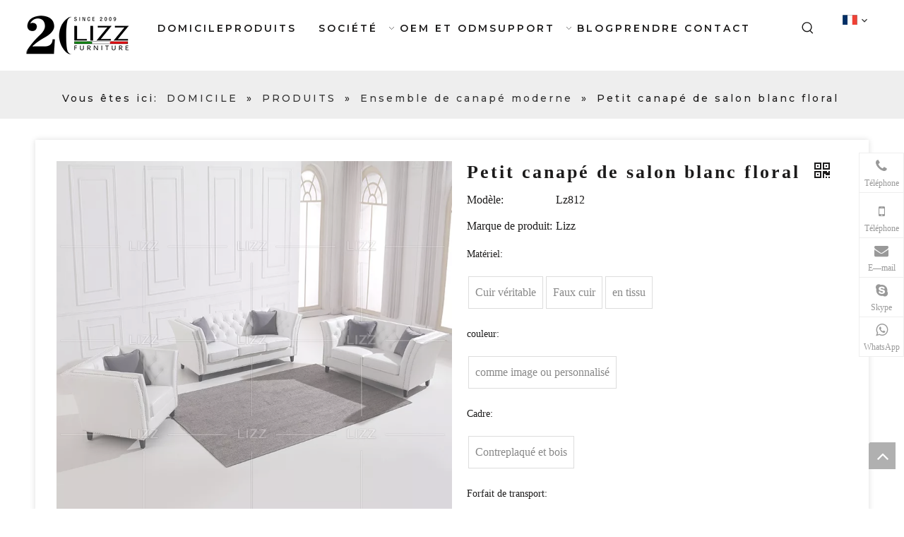

--- FILE ---
content_type: text/html;charset=utf-8
request_url: https://fr.lizz-furniture.com/Petit-canap%C3%A9-de-salon-blanc-floral-pd49891812.html
body_size: 47482
content:
<!DOCTYPE html> <html lang="fr" prefix="og: http://ogp.me/ns#" style="height: auto;"> <head> <script>document.write=function(e){documentWrite(document.currentScript,e)};function documentWrite(documenturrentScript,e){var i=document.createElement("span");i.innerHTML=e;var o=i.querySelectorAll("script");if(o.length)o.forEach(function(t){if(t.src&&t.src!=""){var script=document.createElement("script");script.src=t.src;document.body.appendChild(script)}});document.body.appendChild(i)}
window.onloadHack=function(func){if(!!!func||typeof func!=="function")return;if(document.readyState==="complete")func();else if(window.addEventListener)window.addEventListener("load",func,false);else if(window.attachEvent)window.attachEvent("onload",func,false)};</script> <title>Floral petit salon blanc canapé de la Chine Fabricant - Lizz Meubles</title> <meta name="keywords" content="Canapé de salon floral, petit canapé de salon floral, petit canapé de salon floral, canapé de salon floral gris, petit canapé salon"/> <meta name="description" content="Floral petit canapé de salon blanc offert par Chine fabricant LIZZ Meubles. Acheter un petit canapé de salon blanc floral directement avec un prix bas et une haute qualité."/> <link data-type="dns-prefetch" data-domain="jlrorwxhlkkqln5p-static.micyjz.com" rel="dns-prefetch" href="//jlrorwxhlkkqln5p-static.micyjz.com"> <link data-type="dns-prefetch" data-domain="ikrorwxhlkkqln5p-static.micyjz.com" rel="dns-prefetch" href="//ikrorwxhlkkqln5p-static.micyjz.com"> <link data-type="dns-prefetch" data-domain="rjrorwxhlkkqln5p-static.micyjz.com" rel="dns-prefetch" href="//rjrorwxhlkkqln5p-static.micyjz.com"> <link rel="amphtml" href="https://fr.lizz-furniture.com/amp/Petit-canap%C3%A9-de-salon-blanc-floral-pd49891812.html"/> <link rel="canonical" href="https://fr.lizz-furniture.com/Petit-canap%C3%A9-de-salon-blanc-floral-pd49891812.html"/> <meta http-equiv="X-UA-Compatible" content="IE=edge"/> <meta name="renderer" content="webkit"/> <meta http-equiv="Content-Type" content="text/html; charset=utf-8"/> <meta name="viewport" content="width=device-width, initial-scale=1, user-scalable=no"/> <link href="https://ikrorwxhlkkqln5p-static.micyjz.com/cloud/lnBpkKpqliSRrjljiqljio/3-800-800.jpg" as="image" rel="preload" fetchpriority="high"/> <link rel="icon" href="//ikrorwxhlkkqln5p-static.micyjz.com/cloud/lmBpkKpqliSRpinplmonip/favicon.ico"> <link rel="preload" type="text/css" as="style" href="//ikrorwxhlkkqln5p-static.micyjz.com/concat/2mijKB03y1RciSnqijjmoiiqqjl/static/assets/widget/mobile_head/style08/style08.css,/static/assets/widget/mobile_head/css/headerStyles.css,/static/assets/widget/style/component/langBar/langBar.css,/static/assets/widget/style/component/follow/widget_setting_iconSize/iconSize24.css,/static/assets/style/bootstrap/cus.bootstrap.grid.system.css,/static/assets/style/fontAwesome/4.7.0/css/font-awesome.css,/static/assets/style/iconfont/iconfont.css,/static/assets/widget/script/plugins/gallery/colorbox/colorbox.css,/static/assets/style/bootstrap/cus.bootstrap.grid.system.split.css,/static/assets/widget/script/plugins/picture/animate.css,/static/assets/widget/style/component/pictureNew/widget_setting_description/picture.description.css,/static/assets/widget/style/component/pictureNew/public/public.css,/static/assets/widget/style/component/graphic/graphic.css,/static/assets/widget/script/plugins/tooltipster/css/tooltipster.css" onload="this.onload=null;this.rel='stylesheet'"/> <link rel="preload" type="text/css" as="style" href="//rjrorwxhlkkqln5p-static.micyjz.com/concat/urijKBgbh4RfiSnqijjmoiiqqjl/static/assets/widget/style/component/follow/public/public.css,/static/assets/widget/style/component/onlineService/public/public.css,/static/assets/widget/style/component/onlineService/widget_setting_showStyle/float.css,/static/assets/widget/style/component/onlineService/widget_setting_showStyle/style7.css" onload="this.onload=null;this.rel='stylesheet'"/> <link rel="stylesheet" type="text/css" href="//ikrorwxhlkkqln5p-static.micyjz.com/concat/2mijKB03y1RciSnqijjmoiiqqjl/static/assets/widget/mobile_head/style08/style08.css,/static/assets/widget/mobile_head/css/headerStyles.css,/static/assets/widget/style/component/langBar/langBar.css,/static/assets/widget/style/component/follow/widget_setting_iconSize/iconSize24.css,/static/assets/style/bootstrap/cus.bootstrap.grid.system.css,/static/assets/style/fontAwesome/4.7.0/css/font-awesome.css,/static/assets/style/iconfont/iconfont.css,/static/assets/widget/script/plugins/gallery/colorbox/colorbox.css,/static/assets/style/bootstrap/cus.bootstrap.grid.system.split.css,/static/assets/widget/script/plugins/picture/animate.css,/static/assets/widget/style/component/pictureNew/widget_setting_description/picture.description.css,/static/assets/widget/style/component/pictureNew/public/public.css,/static/assets/widget/style/component/graphic/graphic.css,/static/assets/widget/script/plugins/tooltipster/css/tooltipster.css"/> <link rel="stylesheet" type="text/css" href="//rjrorwxhlkkqln5p-static.micyjz.com/concat/urijKBgbh4RfiSnqijjmoiiqqjl/static/assets/widget/style/component/follow/public/public.css,/static/assets/widget/style/component/onlineService/public/public.css,/static/assets/widget/style/component/onlineService/widget_setting_showStyle/float.css,/static/assets/widget/style/component/onlineService/widget_setting_showStyle/style7.css"/> <link rel="preload" type="text/css" as="style" href="//rjrorwxhlkkqln5p-static.micyjz.com/concat/pniiKBce4aSRqiqomrlmkplnyk/static/assets/widget/script/plugins/smartmenu/css/navigation.css,/static/assets/widget/style/component/prodSearchNew/prodSearchNew.css,/static/assets/widget/style/component/prodsearch/prodsearch.css,/static/assets/widget/style/component/langBar/langBar.css,/static/assets/widget/style/component/position/position.css,/static/assets/widget/style/component/proddetail/public/public.css,/static/assets/widget/style/component/proddetail/public/comment.css,/static/assets/widget/style/component/proddetail/label/label.css,/static/assets/widget/style/component/orderList/public/public.css,/static/assets/widget/script/plugins/videojs/video-js.min.css,/static/assets/widget/script/plugins/select2/select2.css,/static/assets/widget/style/component/tiptap_richText/tiptap_richText.css,/static/assets/widget/script/plugins/owlcarousel/masterslider.css,/static/assets/widget/script/plugins/owlcarousel/style.css" onload="this.onload=null;this.rel='stylesheet'"/> <link rel="preload" type="text/css" as="style" href="//jlrorwxhlkkqln5p-static.micyjz.com/concat/3pilKB848eRxiSoqrqmmplnkpll/static/assets/widget/script/plugins/owlcarousel/owl.theme.css,/static/assets/widget/script/plugins/owlcarousel/ms-showcase2.css,/static/assets/widget/script/plugins/owlcarousel/owl.carousel.css,/static/assets/widget/script/plugins/easyzoom/css/easyzoom.css,/static/assets/widget/style/component/proddetail/widget_style/viewer.min.css,/static/assets/widget/style/component/shoppingcartStatus/shoppingcartStatus.css,/static/assets/widget/script/plugins/slick/slick.css,/static/assets/widget/style/component/prodlistAsync/widget_style/style_11.css,/static/assets/widget/style/component/quicknavigation/quicknavigation.css" onload="this.onload=null;this.rel='stylesheet'"/> <link rel="stylesheet" type="text/css" href="//rjrorwxhlkkqln5p-static.micyjz.com/concat/pniiKBce4aSRqiqomrlmkplnyk/static/assets/widget/script/plugins/smartmenu/css/navigation.css,/static/assets/widget/style/component/prodSearchNew/prodSearchNew.css,/static/assets/widget/style/component/prodsearch/prodsearch.css,/static/assets/widget/style/component/langBar/langBar.css,/static/assets/widget/style/component/position/position.css,/static/assets/widget/style/component/proddetail/public/public.css,/static/assets/widget/style/component/proddetail/public/comment.css,/static/assets/widget/style/component/proddetail/label/label.css,/static/assets/widget/style/component/orderList/public/public.css,/static/assets/widget/script/plugins/videojs/video-js.min.css,/static/assets/widget/script/plugins/select2/select2.css,/static/assets/widget/style/component/tiptap_richText/tiptap_richText.css,/static/assets/widget/script/plugins/owlcarousel/masterslider.css,/static/assets/widget/script/plugins/owlcarousel/style.css"/> <link rel="stylesheet" type="text/css" href="//jlrorwxhlkkqln5p-static.micyjz.com/concat/3pilKB848eRxiSoqrqmmplnkpll/static/assets/widget/script/plugins/owlcarousel/owl.theme.css,/static/assets/widget/script/plugins/owlcarousel/ms-showcase2.css,/static/assets/widget/script/plugins/owlcarousel/owl.carousel.css,/static/assets/widget/script/plugins/easyzoom/css/easyzoom.css,/static/assets/widget/style/component/proddetail/widget_style/viewer.min.css,/static/assets/widget/style/component/shoppingcartStatus/shoppingcartStatus.css,/static/assets/widget/script/plugins/slick/slick.css,/static/assets/widget/style/component/prodlistAsync/widget_style/style_11.css,/static/assets/widget/style/component/quicknavigation/quicknavigation.css"/> <style>@media(min-width:990px){[data-type="rows"][data-level="rows"]{display:flex}}</style> <style id="speed3DefaultStyle">@supports not(aspect-ratio:1/1){.prodlist-wrap li .prodlist-cell{position:relative;padding-top:100%;width:100%}.prodlist-lists-style-13 .prod_img_a_t13,.prodlist-lists-style-12 .prod_img_a_t12,.prodlist-lists-style-nophoto-11 .prod_img_a_t12{position:unset !important;min-height:unset !important}.prodlist-wrap li .prodlist-picbox img{position:absolute;width:100%;left:0;top:0}}.piclist360 .prodlist-pic4-3 li .prodlist-display{max-width:100%}@media(max-width:600px){.prodlist-fix-num li{width:50% !important}}</style> <template id="appdStylePlace"></template> <link href="//jlrorwxhlkkqln5p-static.micyjz.com/theme/imjkKBqkipRliSqkipRlkSqlnkRlkSmrRljSjrrijpiqlnnkij/style/style.css" type="text/css" rel="preload" as="style" onload="this.onload=null;this.rel='stylesheet'" data-theme="true"/> <link href="//jlrorwxhlkkqln5p-static.micyjz.com/theme/imjkKBqkipRliSqkipRlkSqlnkRlkSmrRljSjrrijpiqlnnkij/style/style.css" type="text/css" rel="stylesheet"/> <style guid='u_7f2913a5f4fa48829f1815d517b721b5' emptyRender='true' placeholder='true' type='text/css'></style> <link href="//rjrorwxhlkkqln5p-static.micyjz.com/site-res/rrknKBqkipRlkSqlnkRliSimqpilRliSkqplrjRljSjrrniqiijqklRjiSnqjjnjqprjrrSRil.css?1752192167127" rel="preload" as="style" onload="this.onload=null;this.rel='stylesheet'" data-extStyle="true" type="text/css" data-extAttr="20250711172432"/> <link href="//rjrorwxhlkkqln5p-static.micyjz.com/site-res/rrknKBqkipRlkSqlnkRliSimqpilRliSkqplrjRljSjrrniqiijqklRjiSnqjjnjqprjrrSRil.css?1752192167127" data-extAttr="20250711172432" type="text/css" rel="stylesheet"/> <template data-js-type='style_respond' data-type='inlineStyle'></template><template data-js-type='style_head' data-type='inlineStyle'><style guid='4e88d268-8795-46fe-a055-19cc1fa47ef7' pm_pageStaticHack='' jumpName='head' pm_styles='head' type='text/css'>.sitewidget-langBar-20210827111439 .sitewidget-bd .front-icon-box.icon-style i{font-size:16px;color:#333 !important}.sitewidget-langBar-20210827111439 .sitewidget-bd .style21 #wrABaQelIpbE-lang-drop-arrow{color:#333 !important}.sitewidget-langBar-20210827111439 .sitewidget-bd .style21 .lang-menu .lang-item a{color:#333 !important}.sitewidget-langBar-20210827111439 .sitewidget-bd .icon-style-i{font-size:16px;color:#333 !important}.sitewidget-langBar-20210827111439 .sitewidget-bd .lang-bar.style18.lang-style .lang-dropdown .block-iconbaseline-down{color:#333 !important}.sitewidget-langBar-20210827111439 .sitewidget-bd .lang-bar.style18.lang-style .lang-dropdown .lang-selected{color:#333 !important}.sitewidget-langBar-20210827111439 .sitewidget-bd .lang-bar.style18.lang-style .lang-dropdown .lang-menu a{color:#333 !important}.sitewidget-langBar-20210827111439 .sitewidget-bd .lang-bar.style18.lang-style .lang-dropdown .lang-menu{border-color:#333 !important}.sitewidget-langBar-20210827111439 .sitewidget-bd .lang-bar.style21.lang-style .lang-dropdown .lang-menu .menu-close-btn i{background:#333 !important}.sitewidget-langBar-20210827111439 .sitewidget-bd .front-icon-box i{font-size:20px;color:#333 !important}.sitewidget-langBar-20210827111439 .sitewidget-bd .front-icon-box.icon-style i{font-size:20px;color:#333 !important}.sitewidget-langBar-20210827111439 .sitewidget-bd .front-icon-box i:hover{color:#333 !important}.sitewidget-langBar-20210827111439.sitewidget-langBar .lang-bar .lang-img{margin-bottom:0}.sitewidget-prodDetail-20141127140104 .proddetail-wrap .video-js video{height:100% !important}.sitewidget-prodDetail-20141127140104 .prodetail-slider .prod-pic-item .prodetail-slider-btn{color:black}.sitewidget-prodDetail-20141127140104 .ms-skin-default .ms-nav-next,.sitewidget-prodDetail-20141127140104 .ms-skin-default .ms-nav-prev{color:black}.sitewidget-prodDetail-20141127140104 .pro-this-prodBrief table{max-width:100%}.sitewidget-prodDetail-20141127140104 .this-description-table .pro-detail-inquirewrap.prodd-btn-otl-colorful a.pro-detail-inquirebtn i,.sitewidget-prodDetail-20141127140104 .this-description-table .pro-detail-inquirewrap.prodd-btn-otl-colorful a.pro-detail-orderbtn i{margin-left:5px}.sitewidget-prodDetail-20141127140104 .this-description-table .pro-detail-inquirewrap.prodd-btn-otl-colorful a.pro-detail-basket i,.sitewidget-prodDetail-20141127140104 .this-description-table .pro-detail-inquirewrap.prodd-btn-otl-colorful a.pro-detail-cart i{margin-left:5px}.sitewidget-prodDetail-20141127140104 .this-description-table .pro-detail-inquirewrap.prodd-btn-otl-colorful a.pro-detail-inquirebtn,.sitewidget-prodDetail-20141127140104 .this-description-table .pro-detail-inquirewrap.prodd-btn-otl-colorful a.pro-detail-orderbtn{border:1px solid #1c1b1b;color:#1c1b1b}.sitewidget-prodDetail-20141127140104 .this-description-table .pro-detail-inquirewrap.prodd-btn-otl-colorful a.pro-detail-inquirebtn:hover,.sitewidget-prodDetail-20141127140104 .this-description-table .pro-detail-inquirewrap.prodd-btn-otl-colorful a.pro-detail-orderbtn:hover{background-color:#1c1b1b;color:#fff}.sitewidget-prodDetail-20141127140104 .this-description-table .pro-detail-inquirewrap.prodd-btn-otl-colorful a.pro-detail-basket,.sitewidget-prodDetail-20141127140104 .this-description-table .pro-detail-inquirewrap.prodd-btn-otl-colorful a.pro-detail-cart{border:1px solid #1c1b1b;color:#1c1b1b}.sitewidget-prodDetail-20141127140104 .this-description-table .pro-detail-inquirewrap.prodd-btn-otl-colorful a.pro-detail-basket:hover,.sitewidget-prodDetail-20141127140104 .this-description-table .pro-detail-inquirewrap.prodd-btn-otl-colorful a.pro-detail-cart:hover{background-color:#1c1b1b;color:#fff}.sitewidget-prodDetail-20141127140104 .prodd-btn-otl-colorful .pdfDownLoad{border:1px solid #1c1b1b;color:#1c1b1b}.sitewidget-prodDetail-20141127140104 .prodd-btn-otl-colorful .pdfDownLoad:hover{background-color:#1c1b1b;color:#fff}.sitewidget-prodDetail-20141127140104 #orderModel{display:block}.sitewidget-prodDetail-20141127140104 #paypalBtn{max-width:280px;margin-top:15px}.sitewidget-prodDetail-20141127140104 #paypalBtn #paypal-button-container{padding:0}.sitewidget-prodDetail-20141127140104 #paypalBtn #paypal-button-container .paypal-buttons>iframe.component-frame{z-index:1}@media(max-width:500px){.sitewidget-prodDetail-20141127140104 .switch3D{bottom:calc(14px)}}.new-threed-box{position:fixed;top:50%;left:50%;transform:translate(-50%,-50%);box-shadow:0 0 20px 0 rgba(0,0,0,0.2);z-index:10000000000000;line-height:1;border-radius:10px}.new-threed-box iframe{width:950px;height:720px;max-width:100vw;max-height:100vh;border-radius:10px;border:0}.new-threed-box iframe .only_full_width{display:block !important}.new-threed-box .close{position:absolute;right:11px;top:12px;width:18px;height:18px;cursor:pointer}@media(max-width:800px){.new-threed-box iframe{width:100vw;height:100vh;border-radius:0}.new-threed-box{border-radius:0}}.sitewidget-prodDetail-20141127140104 .sitewidget-bd .tinymce-render-box *{all:revert-layer}.sitewidget-prodDetail-20141127140104 .sitewidget-bd .tinymce-render-box img{vertical-align:middle;max-width:100%}.sitewidget-prodDetail-20141127140104 .sitewidget-bd .tinymce-render-box iframe{max-width:100%}.sitewidget-prodDetail-20141127140104 .sitewidget-bd .tinymce-render-box table{border-collapse:collapse}.sitewidget-prodDetail-20141127140104 .sitewidget-bd .tinymce-render-box *{margin:0}.sitewidget-prodDetail-20141127140104 .sitewidget-bd .tinymce-render-box table:not([cellpadding]) td,.sitewidget-prodDetail-20141127140104 .sitewidget-bd .tinymce-render-box table:not([cellpadding]) th{padding:.4rem}.sitewidget-prodDetail-20141127140104 .sitewidget-bd .tinymce-render-box table[border]:not([border="0"]):not([style*=border-width]) td,.sitewidget-prodDetail-20141127140104 .sitewidget-bd .tinymce-render-box table[border]:not([border="0"]):not([style*=border-width]) th{border-width:1px}.sitewidget-prodDetail-20141127140104 .sitewidget-bd .tinymce-render-box table[border]:not([border="0"]):not([style*=border-style]) td,.sitewidget-prodDetail-20141127140104 .sitewidget-bd .tinymce-render-box table[border]:not([border="0"]):not([style*=border-style]) th{border-style:solid}.sitewidget-prodDetail-20141127140104 .sitewidget-bd .tinymce-render-box table[border]:not([border="0"]):not([style*=border-color]) td,.sitewidget-prodDetail-20141127140104 .sitewidget-bd .tinymce-render-box table[border]:not([border="0"]):not([style*=border-color]) th{border-color:#ccc}.proddetail-pic600 .ms-thumbs-cont .ms-thumb-frame-selected{border-color:#ee531b}.sitewidget-prodDetail-20141127140104 .sitewidget-bd h1.this-description-name{font-size:26px;line-height:27px;letter-spacing:3px;text-align:left;color:#1c1b1b;font-weight:bold}.sitewidget-prodDetail-20141127140104 .prod_member_desc{position:relative}.sitewidget-prodDetail-20141127140104 .prod_member_desc .prod_member_desc_pop{display:none;position:absolute;border:1px solid #ccc;background:#fff;width:300px;border-radius:6px;padding:5px 8px;left:0;z-index:1000}.sitewidget-prodDetail-20141127140104 .prod_member_desc .prod_member_desc_icon{margin:0 1px;width:12px;height:12px;cursor:pointer;transform:translateY(-4px)}</style></template><template data-js-type='style_respond' data-type='inlineStyle'></template><template data-js-type='style_head' data-type='inlineStyle'></template><script data-ignoreMinify="true">
	function loadInlineStyle(){
		var allInlineStyle = document.querySelectorAll("template[data-type='inlineStyle']");
		var length = document.querySelectorAll("template[data-type='inlineStyle']").length;
		for(var i = 0;i < length;i++){
			var style = allInlineStyle[i].innerHTML;
			allInlineStyle[i].outerHTML = style;
		}
	}
loadInlineStyle();
</script> <link rel='preload' as='style' onload='this.onload=null;this.rel="stylesheet"' href='https://fonts.googleapis.com/css?family=Raleway:600|Montserrat:500,600|Open+Sans:400&display=swap' data-type='1' type='text/css' media='all'/> <script type="text/javascript" data-src="//ikrorwxhlkkqln5p-static.micyjz.com/static/t-xoBpBKsKoowlmx7n/assets/script/jquery-1.11.0.concat.js"></script> <script type="text/javascript" data-src="//ld-analytics.micyjz.com/ljinKBqlnkRlrSSRRQRiiSipmrkr/ltm-web.js?v=1752225872000"></script><script type="text/x-delay-ids" data-type="delayIds" data-device="pc" data-xtype="0" data-delayIds='[156968044,156968034,156968064,156968054,156966234,156966944,156966934,156967354,156967384,156968024,156967774,156967344,156967414,156966964,156966954,156967374,156967404,156967394,156967334,156967364]'></script> <script guid='d9692873-d80c-4eeb-82e2-9fc5a123bf95' pm_pageStaticHack='true' jumpName='head' pm_scripts='head' type='text/javascript'>try{(function(window,undefined){var phoenixSite=window.phoenixSite||(window.phoenixSite={});phoenixSite.lanEdition="FR_FR";var page=phoenixSite.page||(phoenixSite.page={});page.cdnUrl="//rjrorwxhlkkqln5p-static.micyjz.com";page.siteUrl="https://fr.lizz-furniture.com";page.lanEdition=phoenixSite.lanEdition;page._menu_prefix="";page._menu_trans_flag="";page._captcha_domain_prefix="captcha.c";page._pId="niUKqeVnmjLE";phoenixSite._sViewMode="true";phoenixSite._templateSupport="false";phoenixSite._singlePublish=
"false"})(this)}catch(e){try{console&&console.log&&console.log(e)}catch(e){}};</script> <script id='u_03d46804f12447b7848ca0eee185631c' guid='u_03d46804f12447b7848ca0eee185631c' pm_script='init_top' type='text/javascript'>try{(function(window,undefined){var datalazyloadDefaultOptions=window.datalazyloadDefaultOptions||(window.datalazyloadDefaultOptions={});datalazyloadDefaultOptions["version"]="3.0.0";datalazyloadDefaultOptions["isMobileViewer"]="false";datalazyloadDefaultOptions["hasCLSOptimizeAuth"]="false";datalazyloadDefaultOptions["_version"]="3.0.0";datalazyloadDefaultOptions["isPcOptViewer"]="false"})(this);(function(window,undefined){window.__ph_optSet__='{"loadImgType":"0","isOpenFlagUA":true,"v30NewMode":"1","idsVer":"1","docReqType":"0","docDecrease":"1","docCallback":"1"}'})(this)}catch(e){try{console&&
console.log&&console.log(e)}catch(e){}};</script> <script id='u_f1bec311b01a4a1e8a13b5c819a5cd85' guid='u_f1bec311b01a4a1e8a13b5c819a5cd85' type='text/javascript'>try{var thisUrl=location.host;var referUrl=document.referrer;if(referUrl.indexOf(thisUrl)==-1)localStorage.setItem("landedPage",document.URL)}catch(e){try{console&&console.log&&console.log(e)}catch(e){}};</script> </head> <body class=" frontend-body-canvas "> <div id='backstage-headArea' headFlag='1' class='hideForMobile'><div class="outerContainer" data-mobileBg="true" id="outerContainer_1630034066018" data-type="outerContainer" data-level="rows"><div class="container-opened" data-type="container" data-level="rows" cnttype="backstage-container-mark"><div class="row" data-type="rows" data-level="rows" data-attr-xs="null" data-attr-sm="null"><div class="col-md-2" id="column_1630034008285" data-type="columns" data-level="columns"><div id="location_1630034008288" data-type="locations" data-level="rows"><div class="backstage-stwidgets-settingwrap" scope="0" settingId="wNKVabJGdpuZ" id="component_wNKVabJGdpuZ" relationCommonId="niUKqeVnmjLE" classAttr="sitewidget-logo-20210827111537"> <div class="sitewidget-pictureNew sitewidget-logo sitewidget-logo-20210827111537"> <div class="sitewidget-bd"> <div class="picture-resize-wrap " style="position: relative; width: 100%; text-align: center; "> <span class="picture-wrap pic-style-default 666 " data-ee="" id="picture-wrap-wNKVabJGdpuZ" style="display: inline-block; position: relative;max-width: 100%;"> <a class="imgBox mobile-imgBox" style="display: inline-block; position: relative;max-width: 100%;" href="/index.html"> <img class="img-default-bgc" data-src="//ikrorwxhlkkqln5p-static.micyjz.com/cloud/loBpkKpqliSRmijrikjnio/lizz5.png" src="//ikrorwxhlkkqln5p-static.micyjz.com/cloud/loBpkKpqliSRmijrikjnio/lizz5.png" alt="lizz" title="lizz" phoenixLazyload='true'/> </a> </span> </div> </div> </div> </div> <script type="text/x-delay-script" data-id="wNKVabJGdpuZ" data-jsLazyloadType="1" data-alias="logo" data-jsLazyload='true' data-type="component" data-jsDepand='["//jlrorwxhlkkqln5p-static.micyjz.com/static/t-lkBpBKkKlplwsz7r/assets/widget/script/plugins/jquery.lazyload.js","//ikrorwxhlkkqln5p-static.micyjz.com/static/t-ilBoBKrKlwrolo7m/assets/widget/script/compsettings/comp.logo.settings.js"]' data-jsThreshold='5' data-cssDepand='' data-cssThreshold='5'>(function(window,$,undefined){try{(function(window,$,undefined){var respSetting={},temp;$(function(){$("#picture-wrap-wNKVabJGdpuZ").on("webkitAnimationEnd webkitTransitionEnd mozAnimationEnd MSAnimationEnd oanimationend animationend",function(){var rmClass="animated bounce zoomIn pulse rotateIn swing fadeIn bounceInDown bounceInLeft bounceInRight bounceInUp fadeInDownBig fadeInLeftBig fadeInRightBig fadeInUpBig zoomInDown zoomInLeft zoomInRight zoomInUp";$(this).removeClass(rmClass)});var version=
$.trim("20200313131553");if(!!!version)version=undefined;if(phoenixSite.phoenixCompSettings&&typeof phoenixSite.phoenixCompSettings.logo!=="undefined"&&phoenixSite.phoenixCompSettings.logo.version==version&&typeof phoenixSite.phoenixCompSettings.logo.logoLoadEffect=="function"){phoenixSite.phoenixCompSettings.logo.logoLoadEffect("wNKVabJGdpuZ",".sitewidget-logo-20210827111537","","",respSetting);if(!!phoenixSite.phoenixCompSettings.logo.version&&phoenixSite.phoenixCompSettings.logo.version!="1.0.0")loadAnimationCss();
return}var resourceUrl="//rjrorwxhlkkqln5p-static.micyjz.com/static/assets/widget/script/compsettings/comp.logo.settings.js?_\x3d1752192167127";if(phoenixSite&&phoenixSite.page){var cdnUrl=phoenixSite.page.cdnUrl;if(cdnUrl&&cdnUrl!="")resourceUrl=cdnUrl+"/static/assets/widget/script/compsettings/comp.logo.settings.js?_\x3d1752192167127"}var callback=function(){phoenixSite.phoenixCompSettings.logo.logoLoadEffect("wNKVabJGdpuZ",".sitewidget-logo-20210827111537","","",respSetting);if(!!phoenixSite.phoenixCompSettings.logo.version&&
phoenixSite.phoenixCompSettings.logo.version!="1.0.0")loadAnimationCss()};if(phoenixSite.cachedScript)phoenixSite.cachedScript(resourceUrl,callback());else $.getScript(resourceUrl,callback())});function loadAnimationCss(){var link=document.createElement("link");link.rel="stylesheet";link.type="text/css";link.href="//jlrorwxhlkkqln5p-static.micyjz.com/static/assets/widget/script/plugins/picture/animate.css?1752192167127";var head=document.getElementsByTagName("head")[0];head.appendChild(link)}try{loadTemplateImg("sitewidget-logo-20210827111537")}catch(e){try{console&&
(console.log&&console.log(e))}catch(e){}}})(window,jQuery)}catch(e){try{console&&console.log&&console.log(e)}catch(e){}}})(window,$);</script> </div></div><div class="col-md-8" id="column_1630034082226" data-type="columns" data-level="columns"><div id="location_1630034082227" data-type="locations" data-level="rows"><div class="backstage-stwidgets-settingwrap" scope="0" settingId="uCpLaloGnAZE" id="component_uCpLaloGnAZE" relationCommonId="niUKqeVnmjLE" classAttr="sitewidget-navigation_style-20210827111552"> <div class="sitewidget-navigation_style sitewidget-navnew fix sitewidget-navigation_style-20210827111552 navnew-way-slide navnew-slideRight"> <a href="javascript:;" class="navnew-thumb-switch navnew-thumb-way-slide navnew-thumb-slideRight" style="background-color:transparent"> <span class="nav-thumb-ham first" style="background-color:#333333"></span> <span class="nav-thumb-ham second" style="background-color:#333333"></span> <span class="nav-thumb-ham third" style="background-color:#333333"></span> </a> <ul class="navnew smsmart navnew-way-slide navnew-slideRight navnew-wide-substyle-new0 "> <li id="parent_0" class="navnew-item navLv1 " data-visible="1"> <a id="nav_21740784" target="_self" rel="" class="navnew-link" data-currentIndex="" href="/"><i class="icon "></i><span class="text-width">DOMICILE</span> </a> <span class="navnew-separator"></span> </li> <li id="parent_1" class="navnew-item navLv1 " data-visible="1"> <a id="nav_21740814" target="_self" rel="" class="navnew-link" data-currentIndex="" href="/products.html"><i class="icon "></i><span class="text-width">PRODUITS</span> </a> <span class="navnew-separator"></span> <ul class="navnew-sub1"> <li class="navnew-sub1-item navLv2" data-visible="1"> <a id="nav_21740634" class="navnew-sub1-link" target="_self" rel="" data-currentIndex='' href="/Canap%C3%A9-de-salon-pl3968770.html"> <i class="icon "></i>Canapé de salon</a> </li> <li class="navnew-sub1-item navLv2" data-visible="1"> <a id="nav_21740694" class="navnew-sub1-link" target="_self" rel="" data-currentIndex='' href="/Fauteuils-inclinables-modernes-pl3458770.html"> <i class="icon "></i>Fauteuils inclinables modernes</a> </li> <li class="navnew-sub1-item navLv2" data-visible="1"> <a id="nav_21740704" class="navnew-sub1-link" target="_self" rel="" data-currentIndex='1' href="/Ensemble-de-canap%C3%A9-moderne-pl3558770.html"> <i class="icon "></i>Ensemble de canapé moderne</a> </li> <li class="navnew-sub1-item navLv2" data-visible="1"> <a id="nav_21740714" class="navnew-sub1-link" target="_self" rel="" data-currentIndex='' href="/Canap%C3%A9-Sectionnel-Led-pl3658770.html"> <i class="icon "></i>Canapé Sectionnel Led</a> </li> <li class="navnew-sub1-item navLv2" data-visible="1"> <a id="nav_21740724" class="navnew-sub1-link" target="_self" rel="" data-currentIndex='' href="/Canap%C3%A9-en-tissu-pl3758770.html"> <i class="icon "></i>Canapé en tissu</a> </li> <li class="navnew-sub1-item navLv2" data-visible="1"> <a id="nav_21740734" class="navnew-sub1-link" target="_self" rel="" data-currentIndex='' href="/Canap%C3%A9-en-cuir-pl3868770.html"> <i class="icon "></i>Canapé en cuir</a> </li> </ul> </li> <li id="parent_2" class="navnew-item navLv1 " data-visible="1"> <a id="nav_21740774" target="_self" rel="" class="navnew-link" data-currentIndex="" href="/aboutus.html"><i class="icon "></i><span class="text-width">Société</span> </a> <span class="navnew-separator"></span> <ul class="navnew-sub1"> <li class="navnew-sub1-item navLv2" data-visible="1"> <a id="nav_21740684" class="navnew-sub1-link" target="_self" rel="" data-currentIndex='' href="/R-D-Center.html"> <i class="icon "></i>Centre de R&amp;D</a> </li> </ul> </li> <li id="parent_3" class="navnew-item navLv1 " data-visible="1"> <a id="nav_21740764" target="_self" rel="" class="navnew-link" data-currentIndex="" href="/oem-odm.html"><i class="icon "></i><span class="text-width">OEM et ODM</span> </a> <span class="navnew-separator"></span> </li> <li id="parent_4" class="navnew-item navLv1 " data-visible="1"> <a id="nav_21740754" target="_self" rel="" class="navnew-link" data-currentIndex="" href="javascript:;"><i class="icon "></i><span class="text-width">SUPPORT</span> </a> <span class="navnew-separator"></span> <ul class="navnew-sub1"> <li class="navnew-sub1-item navLv2" data-visible="1"> <a id="nav_21740674" class="navnew-sub1-link" target="_self" rel="" data-currentIndex='' href="/Download1.html"> <i class="icon "></i>Télécharger</a> </li> <li class="navnew-sub1-item navLv2" data-visible="1"> <a id="nav_21740664" class="navnew-sub1-link" target="_self" rel="" data-currentIndex='' href="/FAQ1.html"> <i class="icon "></i>FAQ</a> </li> <li class="navnew-sub1-item navLv2" data-visible="1"> <a id="nav_21740654" class="navnew-sub1-link" target="_self" rel="" data-currentIndex='' href="/Video.html"> <i class="icon "></i>Vidéo</a> </li> <li class="navnew-sub1-item navLv2" data-visible="1"> <a id="nav_21740644" class="navnew-sub1-link" target="_self" rel="" data-currentIndex='' href="/Tips.html"> <i class="icon "></i>Quelques conseils avant d'acheter un canapé</a> </li> </ul> </li> <li id="parent_5" class="navnew-item navLv1 " data-visible="1"> <a id="nav_21740804" target="_self" rel="" class="navnew-link" data-currentIndex="" href="/news.html"><i class="icon "></i><span class="text-width">BLOG</span> </a> <span class="navnew-separator"></span> </li> <li id="parent_6" class="navnew-item navLv1 " data-visible="1"> <a id="nav_21740794" target="_self" rel="" class="navnew-link" data-currentIndex="" href="/contactus.html"><i class="icon "></i><span class="text-width">PRENDRE CONTACT</span> </a> <span class="navnew-separator"></span> </li> </ul> </div> </div> <script type="text/x-delay-script" data-id="uCpLaloGnAZE" data-jsLazyloadType="1" data-alias="navigation_style" data-jsLazyload='true' data-type="component" data-jsDepand='["//ikrorwxhlkkqln5p-static.micyjz.com/static/t-poBpBKoKiymxlx7r/assets/widget/script/plugins/smartmenu/js/jquery.smartmenusUpdate.js","//rjrorwxhlkkqln5p-static.micyjz.com/static/t-niBoBKnKrqmlmp7q/assets/widget/script/compsettings/comp.navigation_style.settings.js"]' data-jsThreshold='5' data-cssDepand='' data-cssThreshold='5'>(function(window,$,undefined){try{$(function(){if(phoenixSite.phoenixCompSettings&&typeof phoenixSite.phoenixCompSettings.navigation_style!=="undefined"&&typeof phoenixSite.phoenixCompSettings.navigation_style.navigationStyle=="function"){phoenixSite.phoenixCompSettings.navigation_style.navigationStyle(".sitewidget-navigation_style-20210827111552","","navnew-wide-substyle-new0","0","0","100px","0","0");return}$.getScript("//jlrorwxhlkkqln5p-static.micyjz.com/static/assets/widget/script/compsettings/comp.navigation_style.settings.js?_\x3d1767099483548",
function(){phoenixSite.phoenixCompSettings.navigation_style.navigationStyle(".sitewidget-navigation_style-20210827111552","","navnew-wide-substyle-new0","0","0","100px","0","0")})})}catch(e){try{console&&console.log&&console.log(e)}catch(e){}}})(window,$);</script> </div></div><div class="col-md-1" id="column_1630034339391" data-type="columns" data-level="columns"><div id="location_1630034339392" data-type="locations" data-level="rows"><div class="backstage-stwidgets-settingwrap " scope="0" settingId="zmfBFbJlnKst" id="component_zmfBFbJlnKst" relationCommonId="niUKqeVnmjLE" classAttr="sitewidget-prodSearchNew-20210827112006"> <div class="sitewidget-searchNew sitewidget-prodSearchNew sitewidget-prodSearchNew-20210827112006 prodWrap"> <style type="text/css">.sitewidget-searchNew .search-box-wrap input[type="text"],.sitewidget-searchNew .search-box-wrap button{box-sizing:border-box;border:0;display:block;background:0;padding:0;margin:0}.sitewidget-searchNew .insideLeft-search-box .search-box .search-fix-wrap .flex-wrap{display:flex;width:100%}.sitewidget-searchNew .insideLeft-search-box .search-box .search-fix-wrap input[type="text"]{width:100%}.sitewidget-searchNew .insideLeft-search-box .search-box .search-fix-wrap .flex-wrap .input{flex:1}.sitewidget-searchNew .insideLeft-search-box .search-box .search-fix-wrap{position:relative}.sitewidget-searchNew .insideLeft-search-box .search-box .search-fix-wrap .search-svg{position:absolute;top:0;left:0;display:flex;justify-content:center;align-items:center}.prodDiv.margin20{margin-top:20px}.sitewidget-prodSearchNew-20210827112006 .showUnder-search-box.search-box-wrap{text-align:right}@media(min-width:501px){.sitewidget-prodSearchNew-20210827112006 .slideLeft-search-box-prodDiv{left:auto;right:96px}}.sitewidget-prodSearchNew-20210827112006 .showUnder-search-box .search-icon-btn{width:36px;height:36px;margin:0 1px}.sitewidget-prodSearchNew-20210827112006 .showUnder-search-box .search-icon-btn .icon-svg{width:20px;height:20px;fill:#1c1b1b}.sitewidget-prodSearchNew-20210827112006 .showUnder-search-box .search-box{width:236px;top:36px;right:0}.sitewidget-prodSearchNew-20210827112006 .showUnder-search-box .search-box form{border:1px solid #ddd;border-radius:0;background-color:transparent}.sitewidget-prodSearchNew-20210827112006 .showUnder-search-box .search-box .search-fix-wrap{margin-right:36px}.sitewidget-prodSearchNew-20210827112006 .showUnder-search-box .search-box .search-fix-wrap .inner-container{position:relative;height:unset;overflow:unset}.sitewidget-prodSearchNew-20210827112006 .showUnder-search-box .search-box .search-fix-wrap{display:flex}.sitewidget-prodSearchNew-20210827112006 .showUnder-search-box .search-box .search-fix-wrap input[type="text"]{height:36px;line-height:36px;font-size:14px;color:#333}.sitewidget-prodSearchNew-20210827112006 .showUnder-search-box .search-box .search-fix-wrap input[type="text"]::-webkit-input-placeholder{color:}.sitewidget-prodSearchNew-20210827112006 .showUnder-search-box .search-box .search-fix-wrap input[type="text"]::-moz-placeholder{color:}.sitewidget-prodSearchNew-20210827112006 .showUnder-search-box .search-box .search-fix-wrap input[type="text"]::-ms-input-placeholder{color:}.sitewidget-prodSearchNew-20210827112006 .showUnder-search-box .search-box .search-fix-wrap button{width:36px;height:36px}.sitewidget-prodSearchNew-20210827112006 .showUnder-search-box .search-box .search-fix-wrap button .icon-svg{width:20px;height:20px;fill:#1c1b1b}@media(min-width:900px){.sitewidget-prodSearchNew-20210827112006 .positionLeft .search-keywords{line-height:36px}.sitewidget-prodSearchNew-20210827112006 .positionRight .search-keywords{line-height:36px}}.sitewidget-prodSearchNew-20210827112006 .positionDrop .search-keywords{border:1px solid #1c1b1b;border-top:0}.sitewidget-prodSearchNew-20210827112006 .positionDrop q{margin-left:10px}</style> <div class="sitewidget-bd"> <div class="search-box-wrap showUnder-search-box"> <button class="search-icon-btn" aria-label="Mots-clés populaires:"> <svg xmlns="http://www.w3.org/2000/svg" xmlns:xlink="http://www.w3.org/1999/xlink" t="1660616305377" class="icon icon-svg shape-search" viewBox="0 0 1024 1024" version="1.1" p-id="26257" width="20" height="20"><defs><style type="text/css">@font-face{font-family:feedback-iconfont;src:url("//at.alicdn.com/t/font_1031158_u69w8yhxdu.woff2?t=1630033759944") format("woff2"),url("//at.alicdn.com/t/font_1031158_u69w8yhxdu.woff?t=1630033759944") format("woff"),url("//at.alicdn.com/t/font_1031158_u69w8yhxdu.ttf?t=1630033759944") format("truetype")}</style></defs><path d="M147.9168 475.5968a291.2768 291.2768 0 1 1 582.5024 0 291.2768 291.2768 0 0 1-582.5024 0z m718.848 412.416l-162.9696-162.8672a362.3424 362.3424 0 0 0 99.4816-249.5488A364.0832 364.0832 0 1 0 439.1936 839.68a361.8304 361.8304 0 0 0 209.5104-66.6624l166.5024 166.5024a36.4544 36.4544 0 0 0 51.5072-51.5072" p-id="26258"/></svg> <svg xmlns="http://www.w3.org/2000/svg" width="20" height="20" viewBox="0 0 20 20" fill="none" class="icon-svg icon-svg-close"> <path d="M11.1667 9.99992L16.4167 4.74992C16.75 4.41658 16.75 3.91658 16.4167 3.58326C16.0833 3.24992 15.5833 3.24992 15.25 3.58326L10 8.83326L4.75001 3.58326C4.41667 3.24992 3.91667 3.24992 3.58335 3.58326C3.25001 3.91658 3.25001 4.41658 3.58335 4.74992L8.83335 9.99992L3.58335 15.2499C3.25001 15.5833 3.25001 16.0833 3.58335 16.4166C3.75001 16.5833 3.95835 16.6666 4.16667 16.6666C4.37499 16.6666 4.58335 16.5833 4.75001 16.4166L10 11.1666L15.25 16.4166C15.4167 16.5833 15.625 16.6666 15.8333 16.6666C16.0417 16.6666 16.25 16.5833 16.4167 16.4166C16.75 16.0833 16.75 15.5833 16.4167 15.2499L11.1667 9.99992Z"/> </svg> </button> <div class="search-box " style="z-index:2"> <form action="/phoenix/admin/prod/search" onsubmit="return checkSubmit(this)" method="get" novalidate> <div class="search-fix-wrap 3"> <div class="inner-container unshow-flag" style="display: none;"> <span class="inner-text unshow-flag"></span> <span class="">&nbsp;:</span> </div> <input type="text" name="searchValue" value="" placeholder="" autocomplete="off" aria-label="searchProd"/> <input type="hidden" name="menuPrefix" value=""/> <input type="hidden" name="searchProdStyle" value=""/> <input type="hidden" name="searchComponentSettingId" value="zmfBFbJlnKst"/> <button class="search-btn" type="submit" aria-label="Mots-clés populaires:"> <svg xmlns="http://www.w3.org/2000/svg" xmlns:xlink="http://www.w3.org/1999/xlink" t="1660616305377" class="icon icon-svg shape-search" viewBox="0 0 1024 1024" version="1.1" p-id="26257" width="20" height="20"><defs><style type="text/css">@font-face{font-family:feedback-iconfont;src:url("//at.alicdn.com/t/font_1031158_u69w8yhxdu.woff2?t=1630033759944") format("woff2"),url("//at.alicdn.com/t/font_1031158_u69w8yhxdu.woff?t=1630033759944") format("woff"),url("//at.alicdn.com/t/font_1031158_u69w8yhxdu.ttf?t=1630033759944") format("truetype")}</style></defs><path d="M147.9168 475.5968a291.2768 291.2768 0 1 1 582.5024 0 291.2768 291.2768 0 0 1-582.5024 0z m718.848 412.416l-162.9696-162.8672a362.3424 362.3424 0 0 0 99.4816-249.5488A364.0832 364.0832 0 1 0 439.1936 839.68a361.8304 361.8304 0 0 0 209.5104-66.6624l166.5024 166.5024a36.4544 36.4544 0 0 0 51.5072-51.5072" p-id="26258"/></svg> </button> </div> </form> </div> </div> <script id="prodSearch" type="application/ld+json">
            {
                "@context": "http://schema.org",
                "@type": "WebSite",
                "name" : "Lizz Meubles",
                "url": "https://fr.lizz-furniture.com:80",
                "potentialAction": {
                    "@type": "SearchAction",
                    "target": "http://fr.lizz-furniture.com/phoenix/admin/prod/search?searchValue={search_term_string!''}",
                    "query-input": "required name=search_term_string"
                }
            }
        </script> <div class="prodDiv slideLeft-search-box-prodDiv "> <input type="hidden" id="prodCheckList" name="prodCheckList" value="name&amp;&amp;keyword&amp;&amp;model&amp;&amp;summary&amp;&amp;desc&amp;&amp;all"> <input type="hidden" id="prodCheckIdList" name="prodCheckIdList" value="name&amp;&amp;keyword&amp;&amp;model&amp;&amp;summary&amp;&amp;desc&amp;&amp;all"> <i class="triangle"></i> <ul class="prodUl unshow-flag" id="prodULs"> <li search="rangeAll" class="prodUlLi fontColorS0 fontColorS1hover unshow-flag" id="rangeAll" style="display: none">Tout</li> <li search="name" class="prodUlLi fontColorS0 fontColorS1hover unshow-flag" id="name" style="display: none">Nom du produit</li> <li search="keyword" class="prodUlLi fontColorS0 fontColorS1hover unshow-flag" id="keyword" style="display: none">Mots-clés</li> <li search="model" class="prodUlLi fontColorS0 fontColorS1hover unshow-flag" id="model" style="display: none">Modèle de produit</li> <li search="summary" class="prodUlLi fontColorS0 fontColorS1hover unshow-flag" id="summary" style="display: none">Résumé du produit</li> <li search="desc" class="prodUlLi fontColorS0 fontColorS1hover unshow-flag" id="desc" style="display: none">Description du produit</li> <li search="" class="prodUlLi fontColorS0 fontColorS1hover unshow-flag" id="all" style="display: none">Recherche en texte intégral</li> <input type="hidden" value="0" id="funcProdPrivatePropertiesLi"/> </ul> </div> <div class="prodDivrecomend 2"> <ul class="prodUl"> </ul> </div> <svg xmlns="http://www.w3.org/2000/svg" width="0" height="0" class="hide"> <symbol id="icon-search" viewBox="0 0 1024 1024"> <path class="path1" d="M426.667 42.667q78 0 149.167 30.5t122.5 81.833 81.833 122.5 30.5 149.167q0 67-21.833 128.333t-62.167 111.333l242.333 242q12.333 12.333 12.333 30.333 0 18.333-12.167 30.5t-30.5 12.167q-18 0-30.333-12.333l-242-242.333q-50 40.333-111.333 62.167t-128.333 21.833q-78 0-149.167-30.5t-122.5-81.833-81.833-122.5-30.5-149.167 30.5-149.167 81.833-122.5 122.5-81.833 149.167-30.5zM426.667 128q-60.667 0-116 23.667t-95.333 63.667-63.667 95.333-23.667 116 23.667 116 63.667 95.333 95.333 63.667 116 23.667 116-23.667 95.333-63.667 63.667-95.333 23.667-116-23.667-116-63.667-95.333-95.333-63.667-116-23.667z"></path> </symbol> </svg> </div> </div> <template data-type='js_template' data-settingId='zmfBFbJlnKst'><script id='u_b5a89245f7c64a1dabf942c796f37d63' guid='u_b5a89245f7c64a1dabf942c796f37d63' type='text/javascript'>try{function isAliyunSignedUrl(u){return/^https?:\/\/.+\?.*(OSSAccessKeyId|Signature|x-oss-security-token)=/i.test(u)}function escapeHTML(html){return html.replace(/&/g,"\x26amp;").replace(/</g,"\x26lt;").replace(/>/g,"\x26gt;").replace(/"/g,"\x26quot;")}function checkSubmit(form){var $input=$(form).find('input[name\x3d"searchValue"]');var v=$input.val();if(!v){alert("Se il vous pla\u00eet entrerMots cl\u00e9s");return false}if(isAliyunSignedUrl(v)){var imgUrlJson={bucket:$input.attr("data-bucket"),
key:$input.attr("data-key")};$input.val(JSON.stringify(imgUrlJson));return true}$input.val(escapeHTML(v));return true}}catch(e){try{console&&console.log&&console.log(e)}catch(e){}};</script></template> </div> <script type="text/x-delay-script" data-id="zmfBFbJlnKst" data-jsLazyloadType="1" data-alias="prodSearchNew" data-jsLazyload='true' data-type="component" data-jsDepand='' data-jsThreshold='5' data-cssDepand='' data-cssThreshold='5'>
	(function(window, $, undefined) {
/**guid='7bb40792-b97a-4311-9c37-0cf42842827e' componentAlias='prodSearchNew' jumpNameRepeatHack='false' collectToRender='true' jumpName='zmfBFbJlnKst' type='text/javascript'**//*id='u_a395bf865af8412c88b6c31a5bd34ed1' guid='u_a395bf865af8412c88b6c31a5bd34ed1' pm_script='sitewidget-prodSearchNew-20210827112006' jumpTo='zmfBFbJlnKst' type='text/javascript'*/try{function setInputPadding(){
console.log("diyici");


//var indentOld = $(".sitewidget-prodSearchNew-20210827112006 .search-fix-wrap input[name=searchValue]").css('text-indent')
//var indent = parseInt(indentOld.substring(0,indentOld.length-2))+$(".sitewidget-prodSearchNew-20210827112006 .search-fix-wrap .inner-container").innerWidth()
var indent = $(".sitewidget-prodSearchNew-20210827112006 .search-fix-wrap .inner-container").innerWidth()
if("showUnder-search-box" == "slideLeft-search-box"){
if($(".sitewidget-prodSearchNew-20210827112006 .search-fix-wrap input[name=searchValue]").hasClass("isselect")){
indent = indent - 15
}else{
if(!$("#component_zmfBFbJlnKst .prodWrap .search-fix-wrap input[name=searchProdStyle]").hasClass("oneSelect")){
    indent = indent - 45
}else{
    indent = indent - 15
}
}

}
if("showUnder-search-box" == "showUnder-search-box"){
    if($(".sitewidget-prodSearchNew-20210827112006 .search-fix-wrap input[name=searchValue]").hasClass("isselect")){
        indent = indent - 5
    }else{
        if(!$("#component_zmfBFbJlnKst .prodWrap .search-fix-wrap input[name=searchProdStyle]").hasClass("oneSelect")){
            indent = indent - 45
        }else{
            indent = indent - 5
        }
    }
}
if("showUnder-search-box" == "slideLeftRight-search-box"){
    if($(".sitewidget-prodSearchNew-20210827112006 .search-fix-wrap input[name=searchValue]").hasClass("isselect")){
        indent = indent - 9
        }else{
            if(!$("#component_zmfBFbJlnKst .prodWrap .search-fix-wrap input[name=searchProdStyle]").hasClass("oneSelect")){
                indent = indent - 45
            }else{
                indent = indent - 9
            }
        }
    }
if("showUnder-search-box" == "insideLeft-search-box") {
    //点击下拉触发
    $(".sitewidget-prodSearchNew-20210827112006 .search-fix-wrap .search-svg").css('left', 0 +'px')
    indent = indent
    var inderwidth=$(".sitewidget-prodSearchNew-20210827112006 .search-svg").width()
    $(".sitewidget-prodSearchNew-20210827112006 .inner-container").css('left', inderwidth +'px');
}
    $(".sitewidget-prodSearchNew-20210827112006 .search-fix-wrap input[name=searchValue]").css('padding-left', +'px');

    //阿拉伯语风7处理
    if($('.arabic-exclusive').length !== 0 && "showUnder-search-box" == "slideLeftRight-search-box"){
        $(".sitewidget-prodSearchNew-20210827112006 .search-fix-wrap input[name=searchValue]").css({'padding-left':'10px','padding-right': indent + 2 * 36+'px'});
    }

    //$(".sitewidget-prodSearchNew-20210827112006 .search-fix-wrap input[name=searchValue]").css('text-indent', 0)

}

function getUrlParam(name){
var  reg =  new  RegExp( "(^|&)"  + name +  "=([^&]*)(&|$)" ,  "i" );
var  r = window.location.search.substr(1).match(reg);
if  ( r !=  null  ){
return  decodeURIComponent(r[2].replace(/\+/g, "%20"));
} else {
return  null ;
}
}

$(function(){
try {
function escapeHTML(html) {
    return html
        .replace(/&/g, "&amp;")
        .replace(/</g, "&lt;")
        .replace(/>/g, "&gt;")
        .replace(/"/g, "&quot;")
<!--        .replace(/'/g, "&#039;");-->
}
var searchValueAfter = getUrlParam('searchValue');
var searchProdStyleVal = getUrlParam('searchProdStyle');
if(!searchProdStyleVal){
searchProdStyleVal = ""
}
if(!searchValueAfter){
    var  reg =  new  RegExp( "^/search/([^/]+).html" );
    var  r = window.location.pathname.match(reg);
    if (!!r) {
        searchValueAfter = r[1];
    }
}
var isChange = false;
if(searchValueAfter != null  && searchProdStyleVal != 'picture'){
$(".sitewidget-prodSearchNew-20210827112006 .search-fix-wrap input[name=searchValue]").val(escapeHTML(decodeURIComponent(searchValueAfter)))
}
$(".sitewidget-prodSearchNew-20210827112006 .search-fix-wrap input[name=searchValue]").on("focus",function(){
    if(searchValueAfter != null && !isChange){
        $(".sitewidget-prodSearchNew-20210827112006 .search-fix-wrap input[name=searchValue]").val("");
    }
})
$(".sitewidget-prodSearchNew-20210827112006 .search-fix-wrap input[name=searchValue]").on("blur",function(){
    if(!isChange){
        if(searchValueAfter != null  && searchProdStyleVal != 'picture'){
            $(".sitewidget-prodSearchNew-20210827112006 .search-fix-wrap input[name=searchValue]").val(decodeURIComponent(searchValueAfter))
        }
    }
})
$(".sitewidget-prodSearchNew-20210827112006 .search-fix-wrap input[name=searchValue]").on("input",function(){
    isChange = true;
})
$(".sitewidget-prodSearchNew-20210827112006 .search-fix-wrap input[name=searchValue]").on("change",function(){
    isChange = true;
})
$(".sitewidget-prodSearchNew-20210827112006 .search-fix-wrap input[name=searchValue]").css('text-indent', "0!important")
if("showUnder-search-box" == "insideLeft-search-box") {
    //初始触发
    $(".sitewidget-prodSearchNew-20210827112006 .search-fix-wrap input[name=searchValue]").css('text-indent', 0)
    var inderwidth=$(".sitewidget-prodSearchNew-20210827112006 .search-svg").width()
    console.log("inderwidth",inderwidth)
    $(".sitewidget-prodSearchNew-20210827112006 .search-fix-wrap input[name=searchValue]").css('padding-left', 0 +'px');
    $(".sitewidget-prodSearchNew-20210827112006 .search-fix-wrap input[name=searchValue]").css('margin-left', inderwidth+'px');
    $(".sitewidget-prodSearchNew-20210827112006 .search-svg").css('left', "0px")
    $(".sitewidget-prodSearchNew-20210827112006 .insideLeft-search-box .search-box .search-fix-wrap .flex-wrap .search-btn-pic").unbind("click").bind("click",function(){
        //js调起选择本地图片
        var _this = $(this);

        // 创建一个隐藏的file input元素
        var fileInput = $('<input type="file" accept="image/*" style="display:none;">');

        // 监听文件选择事件
        fileInput.on('change', function(e) {
            var inderwidth=$(".sitewidget-prodSearchNew-20210827112006 .search-svg").width()
            $(".sitewidget-prodSearchNew-20210827112006 .search-fix-wrap input[name=searchValue]").css('padding-left', 0 +'px');
            $(".sitewidget-prodSearchNew-20210827112006 .search-fix-wrap input[name=searchValue]").css('margin-left', inderwidth+'px');
            $(".sitewidget-prodSearchNew-20210827112006 .search-svg").css('left', "0px")
            $(".sitewidget-prodSearchNew-20210827112006 .inner-container").hide();
            var file = e.target.files[0];

            if (file && file.type.startsWith('image/')) {
                // 检查文件大小，限制不能超过10M
                if (file.size > 10 * 1024 * 1024) {
                    alert('La taille de l'image ne doit pas dépasser 10 Mo');
                    return;
                }
                console.log("insideLeft-search-box:file",file)
                //方案2 上传图片
                uploadImageWithJQuery(file);
                //方案1 base64
                // 使用FileReader将图片转换为base64
                //var reader = new FileReader();

                //reader.onload = function(event) {
                //    var base64 = event.target.result;
                //
                //    // 将base64赋值给searchValue输入框
                //    //$(".sitewidget-prodSearchNew-20210827112006 input[name=searchValue]").val(base64);
                //    //$(".sitewidget-prodSearchNew-20210827112006 input[name=searchValue]").val('[图片已选择: ' + file.name + ']');
                //
                //    // 将完整的base64存储在一个隐藏的地方或者data属性中
                //    //$(".sitewidget-prodSearchNew-20210827112006 input[name=searchValue]").attr('imageBase64', base64);
                //
                //    // 将picture赋值给searchProdStyle输入框
                //    $(".sitewidget-prodSearchNew-20210827112006 input[name=searchProdStyle]").val('picture');
                //
                //    // 直接触发表单提交进行搜索
                //    $(".sitewidget-prodSearchNew-20210827112006 form").submit();
                //};

                //reader.onerror = function() {
                //    alert('图片读取失败，请重试');
                //};

                // 开始读取文件
                //reader.readAsDataURL(file);
            } else {
                alert('Veuillez sélectionner un fichier image valide');
            }

            // 清理临时创建的input元素
            fileInput.remove();
        });

        // 触发文件选择对话框
        fileInput.click();
    })
}


function uploadImageWithJQuery(file) {

    const formData = new FormData();
    formData.append('filedata', file);

    $.ajax({
        url: '/phoenix/admin/picture/upload',
        type: 'POST',
        data: formData,
        processData: false,
        contentType: false,
        success: function(response) {
            const data = JSON.parse(response);
            if (data.success) {
                console.log('上传成功:', data);
                $(".sitewidget-prodSearchNew-20210827112006 .insideLeft-search-box .search-box .search-fix-wrap .flex-wrap .search-btn-pic").css("pointer-events","none");
                $(".sitewidget-prodSearchNew-20210827112006 form").append(
                '<input type="hidden" name="pid" placeholder="'+ data.pid +'">',
                '<input type="hidden" name="pname" placeholder="'+ data.pname +'">',
                );
                $(".sitewidget-prodSearchNew-20210827112006 input[name=searchValue]").css("color","transparent")
                $(".sitewidget-prodSearchNew-20210827112006 input[name=searchValue]").val(data.purl);
                if(data.photoJson) {
                    $(".sitewidget-prodSearchNew-20210827112006 input[name=searchValue]").attr('data-bucket', data.photoJson.bucket)
                    $(".sitewidget-prodSearchNew-20210827112006 input[name=searchValue]").attr('data-key', data.photoJson.key)
                }
                
                $(".sitewidget-prodSearchNew-20210827112006 input[name=searchProdStyle]").val('picture');
                // 直接触发表单提交进行搜索
                $(".sitewidget-prodSearchNew-20210827112006 form").submit();

            } else {
                alert(data.message);
            }
        },
        error: function(xhr, status, error) {
            console.error('请求失败:', error);
        }
    });
}
    //setTimeout(function(){
    //	setInputPadding()
    //})
    var prodNows = $(".sitewidget-prodSearchNew-20210827112006 .prodDiv input[name=prodCheckList]").val();
    var prodNow = prodNows.split("&&");
    var prodIdss = $(".sitewidget-prodSearchNew-20210827112006 .prodDiv input[name=prodCheckIdList]").val();
    var prodIds = prodIdss.split("&&");
    if($("#funcProdPrivatePropertiesLi").val() == '1'){
        var prodPool = ["all","desc","summary","model","keyword","name","prodPropSet","none"];
    }else{
        var prodPool = ["all","desc","summary","model","keyword","name","none"];
    }

    var prod = [];
    var prodId = [];

    for(var i = 0; i < prodNow.length; i++) {
        if( prodPool.indexOf(prodNow[i]) == -1 ) {
            prod.push(prodNow[i]);
        }
        if( prodPool.indexOf(prodNow[i]) == -1 ) {
            prodId.push(prodIds[i]);
        }
    }
    var prodHtml='';
    for(var i=0;i<prod.length;i++){
        prodHtml +="<li search='"+prodId[i]+"' class='prodUlLi fontColorS0 fontColorS1hover' id='"+prodId[i]+"'>"+prod[i]+"</li>";
    }
    $(".sitewidget-prodSearchNew-20210827112006 .prodDiv .prodUl").append(prodHtml);
    } catch (error) {
        console.log(error)
        }
});
$(function(){
    var url = window.location.href;
try{
    function escapeHTML(html) {
        return html
            .replace(/&/g, "&amp;")
            .replace(/</g, "&lt;")
            .replace(/>/g, "&gt;")
            .replace(/"/g, "&quot;")
            .replace(/'/g, "&#039;");
    }
    var urlAll = window.location.search.substring(1);
    var urls = urlAll.split("&");
    if(urls && urls.length == 2) {
        var searchValues = urls[0].split("=");
        var searchValueKey = searchValues[0];
        var searchValue = searchValues[1];
        var searchProds = urls[1].split("=");
        var searchProdStyleKey = searchProds[0];
        var searchProdStyle = searchProds[1];
        searchValue = searchValue.replace(/\+/g, " ");
        searchValue = decodeURIComponent(searchValue);
        searchProdStyle = searchProdStyle.replace(/\+/g, " ");
        searchProdStyle = decodeURIComponent(searchProdStyle);
        if(searchValueKey == 'searchValue' && searchProdStyleKey == 'searchProdStyle' && searchProdStyle != 'picture') {
            $(".sitewidget-prodSearchNew-20210827112006 .search-fix-wrap input[name=searchValue]").val(escapeHTML(searchValue));
            $(".sitewidget-prodSearchNew-20210827112006 .search-fix-wrap input[name=searchProdStyle]").val(searchProdStyle);
        }
    }
} catch(e) {
}

    var target = "http://" + window.location.host + "/phoenix/admin/prod/search?searchValue={search_term_string}";
    //$("#prodSearch").html('{"@context": "http://schema.org","@type": "WebSite","url": "' + url + '","potentialAction": {"@type": "SearchAction", "target": "' + target + '", "query-input": "required name=search_term_string"}}');


        var prodCheckStr = 'name&&keyword&&model&&summary&&desc&&all'.split('&&');
        if(prodCheckStr && prodCheckStr.length && prodCheckStr.length>=2) {
            $('.sitewidget-prodSearchNew-20210827112006 .prodDiv .prodUl #rangeAll').show();
            var rangeAll = $('.sitewidget-prodSearchNew-20210827112006 .prodDiv .prodUl #rangeAll')
$(".sitewidget-prodSearchNew-20210827112006 .inner-container").hide();
            //$(".sitewidget-prodSearchNew-20210827112006 .prodDiv").parent().find('.inner-container .inner-text').text(rangeAll.text())
            $("#component_zmfBFbJlnKst .prodWrap .search-fix-wrap input[name=searchProdStyle]").val(rangeAll.attr('search'));
        }
        if(prodCheckStr && prodCheckStr.length == 1){
            var text = ''
            $(".sitewidget-prodSearchNew-20210827112006 .prodDiv li").each(function(index,ele){
                if($(ele).attr('id')== prodCheckStr[0]){
                    text = $(ele).text()
                }
            })
            $(".sitewidget-prodSearchNew-20210827112006 .prodDiv").parent().find('.inner-container .inner-text').text(text)
            $(".sitewidget-prodSearchNew-20210827112006 .prodDiv").parent().find('.inner-container .fa-angle-down').remove()
            $(".sitewidget-prodSearchNew-20210827112006 .prodDiv").remove()
            $("#component_zmfBFbJlnKst .prodWrap .search-fix-wrap input[name=searchProdStyle]").val(prodCheckStr[0]);
            if("showUnder-search-box" != "slideLeftRight-search-box"){
                $(".sitewidget-prodSearchNew-20210827112006 .inner-container").css("display","flex");
            }
            $("#component_zmfBFbJlnKst .prodWrap .search-fix-wrap input[name=searchProdStyle]").addClass("oneSelect")
setInputPadding()
        }
        for(var i = 0; i < prodCheckStr.length; i++){
            $('.sitewidget-prodSearchNew-20210827112006 .prodDiv .prodUl #'+$.trim(prodCheckStr[i])+' ').show();
        };

    $('.sitewidget-prodSearchNew-20210827112006 button.search-btn[type="submit"]').bind('click',function(){
        // fbq搜索埋点
        if (window.fbq && !window.fbAccessToken) {
                window.fbq('track', 'Search')
        }
        // ttq搜索埋点
        if (window.ttq) {
                window.ttq.track('Search')
        }
    })


    $(".sitewidget-prodSearchNew-20210827112006 .sitewidget-bd").focusin(function () {
        $(this).addClass("focus");
        var $templateDiv = $(".sitewidget-prodSearchNew-20210827112006"), $prodDiv = $(".sitewidget-prodSearchNew-20210827112006 .prodDiv"),$body = $("body");
        var prodDivHeight = $prodDiv.height(),
        bodyHeight = $body.height(),
        templateDivHeight = $templateDiv.height(),
        templateDivTop = $templateDiv.offset().top,
        allheight=prodDivHeight + 40 + templateDivHeight + templateDivTop
        if(bodyHeight < allheight && bodyHeight > prodDivHeight + 40 + templateDivHeight){
            $templateDiv.find(".prodDiv").css({top: 'unset',bottom: 20 + templateDivHeight+"px"})
            $prodDiv.find('i').css({top: 'unset',bottom: '-10px',transform: 'rotate(180deg)'})
        }else{
            $templateDiv.find(".prodDiv").attr("style",'display:none')
            $prodDiv.find('i').attr("style",'')
        }
        if($templateDiv.find(".prodDivpositionLeft").length>0){
            $form = $(".sitewidget-prodSearchNew-20210827112006 .search-box form")
            var prodDivWidth = $prodDiv.width(),formWidth = $form.width()
            $templateDiv.find(".prodDiv").css({right: formWidth-prodDivWidth-32+"px"})
        }
    });
    $(".sitewidget-prodSearchNew-20210827112006 .sitewidget-bd").focusout(function () {
        $(this).removeClass("focus");
    });



    $(".sitewidget-prodSearchNew-20210827112006 .search-icon-btn").click(function(){
        if(!$(this).hasClass("on")){
            $(this).addClass("on");
        }else{
            $(this).removeClass("on");
        }
        $(this).siblings(".search-box").toggle();
        setInputPadding()
    });
     var height = $(".sitewidget-prodSearchNew-20210827112006 .showUnder-search-box").height()+84 +'px';
    $(".sitewidget-prodSearchNew-20210827112006 .slideLeft-search-box-prodDiv").css('top', height);
    $(".sitewidget-prodSearchNew-20210827112006 .prodDivrecomend ").css('top', height);

});}catch(e){try{console && console.log && console.log(e);}catch(e){}}/*id='u_9cf5d3b2c6eb4da6b6b5059449ad9f76' guid='u_9cf5d3b2c6eb4da6b6b5059449ad9f76' pm_script='sitewidget-prodSearchNew-20210827112006' jumpTo='zmfBFbJlnKst' type='text/javascript'*/try{$(function(){

    $(".sitewidget-prodSearchNew-20210827112006 .inner-container").click(function(){

        var $templateDiv = $(".sitewidget-prodSearchNew-20210827112006"), $prodDiv = $(".sitewidget-prodSearchNew-20210827112006 .prodDiv"),$body = $("body");
        var prodDivHeight = $prodDiv.height(),
        bodyHeight = $body.height(),
        templateDivHeight = $templateDiv.height(),
        templateDivTop = $templateDiv.offset().top,
        allheight=prodDivHeight + 40 + templateDivHeight + templateDivTop
        if(bodyHeight < allheight && bodyHeight > prodDivHeight + 40 + templateDivHeight){
            $templateDiv.find(".prodDiv").css({top: 'unset',bottom: 20 + templateDivHeight+"px"})
            $prodDiv.find('i').css({top: 'unset',bottom: '-10px',transform: 'rotate(180deg)'})
        }else{
            $templateDiv.find(".prodDiv").attr("style",'display:none')
            $prodDiv.find('i').attr("style",'')
        }
        if($templateDiv.find(".prodDivpositionLeft").length>0){
            $form = $(".sitewidget-prodSearchNew-20210827112006 .search-box form")
            var prodDivWidth = $prodDiv.width(),formWidth = $form.width()
            $templateDiv.find(".prodDiv").css({right: formWidth-prodDivWidth-32+"px"})
        }
          $(this).parents(".search-box-wrap").siblings(".prodDiv").show()
    })
    $(".sitewidget-prodSearchNew-20210827112006 .prodDiv .prodUl li").mousedown(function(){
$(".sitewidget-prodSearchNew-20210827112006 .inner-container").show();
$(".sitewidget-prodSearchNew-20210827112006 .search-fix-wrap input[name=searchValue]").attr("prodDivShow","1")
        $(".sitewidget-prodSearchNew-20210827112006 .prodDiv").parent().find('.inner-container .inner-text').text($(this).text())
        $(".sitewidget-prodSearchNew-20210827112006 .prodDiv").hide(100)
        var searchStyle = $(this).attr('search');
        $(".sitewidget-prodSearchNew-20210827112006 .prodDiv").parent().find("input[name=searchProdStyle]").val(searchStyle);
$(".sitewidget-prodSearchNew-20210827112006 .search-fix-wrap input[name=searchValue]").addClass("isselect")
        setInputPadding()
        // $(".sitewidget-prodSearchNew-20210827112006 .prodDiv").parent().find("input[name=searchValue]").val($(this).html()+'：').focus();
    });
        $(".sitewidget-prodSearchNew-20210827112006 .search-fix-wrap input[name=searchValue]").focus(function(){

            if($(this).val()===''){
                var prodSearch = $(".sitewidget-prodSearchNew-20210827112006 .prodDiv input[name=prodCheckList]").val();
                if(prodSearch == "none") {
                    $(this).parents(".search-box-wrap").siblings(".prodDiv").hide(100);
                } else {
                }
                $(this).parents(".search-box-wrap").siblings(".prodDivrecomend").hide(100);
            }else{
                $(this).parents(".search-box-wrap").siblings(".prodDiv").hide(100);
            }
            var prodCheckStr = 'name&&keyword&&model&&summary&&desc&&all'.split('&&');
            if(prodCheckStr && prodCheckStr.length && prodCheckStr.length>=2) {
                if($(this).attr("prodDivShow") != "1"){
                    $(".sitewidget-prodSearchNew-20210827112006 .prodDiv").show()
                }
            }
            if("showUnder-search-box" == "showUnder-search-box"){
                $(".sitewidget-prodSearchNew-20210827112006 .prodDiv").addClass("margin20")
            }
        });
    var oldTime=0;
    var newTime=0;
    $("#component_zmfBFbJlnKst .prodWrap .search-fix-wrap input[name=searchValue]").bind('input propertychange',function(){
        _this=$(this);
        if(_this.val()===''){
            _this.parents(".search-box-wrap").siblings(".prodDivrecomend").hide();
        }else{
            _this.parents(".search-box-wrap").siblings(".prodDiv").hide(100);
            oldTime=newTime;
            newTime= new Date().getTime();
            var theTime=newTime;
            setTimeout(function(){
                if(_this.val()!==''){
                    if((newTime-oldTime>300)||(theTime==newTime)){
                        var sty=$("#component_zmfBFbJlnKst .prodWrap .search-fix-wrap input[name=searchProdStyle]").val();
                        var menuPrefix=$("#component_zmfBFbJlnKst .prodWrap .search-fix-wrap input[name=menuPrefix]").val();
                        $.ajax({
                            url: menuPrefix + '/phoenix/admin/prod/search/recommend',
                            type: 'get',
                            dataType:'json',
                            data: {
                                searchValue: _this.val(),
                                searchProdStyle:sty,
                                searchComponentSettingId:"zmfBFbJlnKst"
                            },
                            success:function(xhr){
                                $(".prodDivrecomend .prodUl").html(" ");

                                    _this.parents(".search-box-wrap").siblings(".prodDivrecomend").show();
                                    var centerBody=($(window).width())/2;
                                    var inpLeft=_this.offset().left;
                                    if(inpLeft>centerBody){
                                        _this.parents(".search-box-wrap").siblings(".prodDivrecomend").css({'right':'0','left':'initial','overflow-y': 'auto'})
                                    }
                                var prodHtml='';
                                function escapeHtml(value) {
                                    if (typeof value !== 'string') {
                                      return value
                                    }
                                    return value.replace(/[&<>`"'\/]/g, function(result) {
                                      return {
                                        '&': '&amp;',
                                        '<': '&lt;',
                                        '>': '&gt;',
                                        '`': '&#x60;',
                                        '"': '&quot;',
                                        "'": '&#x27;',
                                        '/': '&#x2f;',
                                      }[result]
                                    })
                                  }
                                if(xhr.msg != null && xhr.msg != ''){
                                    prodHtml = escapeHtml(xhr.msg);
                                }else{
                                    for(var i=0;i<xhr.length;i++){
                                         prodHtml +="<li><a href='"+xhr[i].prodUrl+"?searchValue="+encodeURIComponent(xhr[i].prodName.replace(/\+/g, "%20"))+"'><img src='"+xhr[i].photoUrl240+"'/><span>"+xhr[i].prodName+"</span></a></li>";
                                    }
                                }
                                $(".prodDivrecomend .prodUl").html(prodHtml);
                                $(document).click(function(e){
                                    if(!_this.parents(".search-box-wrap").siblings(".prodDivrecomend")[0].contains(e.target)){
                                        _this.parents(".search-box-wrap").siblings(".prodDivrecomend").hide();
                                    }
                                });
                            }
                        });
                    }else{
                    }
                }
            },300);
        }
    });
    $("#component_zmfBFbJlnKst .prodWrap .search-fix-wrap input[name=searchValue]").blur(function(){
        $(this).parents(".search-box-wrap").siblings(".prodDiv").hide(100);
    });
    //$('body').click(function(e){
    //	if( !$(e.target).hasClass('unshow-flag')) {
    //		$(this).find(".prodDiv").hide(100)
    //	}
    //})

    $(".sitewidget-prodSearchNew-20210827112006 .search-fix-wrap input[name=searchValue]").keydown(function(event){
        var value = $(".sitewidget-prodSearchNew-20210827112006  .search-fix-wrap input[name=searchValue]").val();
        var search = $(".sitewidget-prodSearchNew-20210827112006  .search-fix-wrap input[name=searchProdStyle]").val();
        var flag = $(".sitewidget-prodSearchNew-20210827112006 .prodDiv .prodUl li[search="+ search +"]").html()+'：';
        if (event.keyCode != '8') {
            return;
        }
        if (value == flag) {
            $(".sitewidget-prodSearchNew-20210827112006  .search-fix-wrap input[name=searchValue]").val("");
            $(".sitewidget-prodSearchNew-20210827112006  .search-fix-wrap input[name=searchProdStyle]").val("");
        }
    });

    var targetSearchStyles = [
        "insideLeft-search-box",
        "outline-search-box",
        "outline-left-search-box",
        "colorbtn-search-box",
        "underline-search-box",
        "slideLeft-search-box",
        "showUnder-search-box",
        "slideLeftRight-search-box"
    ];
    var currentSearchStyle = "showUnder-search-box";
    if(targetSearchStyles.includes(currentSearchStyle)) {
        try{
            var searchProdStyleVal = getUrlParam('searchProdStyle');
            if(searchProdStyleVal != null && searchProdStyleVal != "picture"){
                if(searchProdStyleVal != ''){
                    var searchProdStyleText = $(".sitewidget-prodSearchNew-20210827112006 .prodDiv .prodUl").find("#"+searchProdStyleVal).text();
                    if(searchProdStyleText){
                        $(".sitewidget-prodSearchNew-20210827112006 .inner-container").css("display","flex");
                        $(".sitewidget-prodSearchNew-20210827112006 .inner-container .inner-text").text(searchProdStyleText);
                    }

                }else{
                    var searchProdStyleText = $(".sitewidget-prodSearchNew-20210827112006 .prodDiv .prodUl").find("#all").text();
                    if(searchProdStyleText){
                        $(".sitewidget-prodSearchNew-20210827112006 .inner-container").css("display","flex");
                        $(".sitewidget-prodSearchNew-20210827112006 .inner-container .inner-text").text(searchProdStyleText);
                    }
                }
                $(".sitewidget-prodSearchNew-20210827112006 [name='searchProdStyle']").val(searchProdStyleVal)
                if(currentSearchStyle == "slideLeft-search-box" || currentSearchStyle == "slideLeftRight-search-box"){
                    $(".sitewidget-prodSearchNew-20210827112006 [name='searchValue']").addClass("isselect");
                }
            }else{
                $(".sitewidget-prodSearchNew-20210827112006 .inner-container").hide();
            }

        } catch(e) {
        }
    }
});}catch(e){try{console && console.log && console.log(e);}catch(e){}}	})(window, $);
</script> </div></div><div class="col-md-1" id="column_1630034066322" data-type="columns" data-level="columns"><div id="location_1630034066323" data-type="locations" data-level="rows"><div class="backstage-stwidgets-settingwrap" scope="0" settingId="wrABaQelIpbE" id="component_wrABaQelIpbE" relationCommonId="niUKqeVnmjLE" classAttr="sitewidget-langBar-20210827111439"> <div class="sitewidget-langBar sitewidget-langBar-20210827111439"> <div class="sitewidget-bd"> <div class="lang-bar lang-bar-left style21 "> <div class="lang-dropdown"> <div class="lang-selected"><img src='//ikrorwxhlkkqln5p-static.micyjz.com/static/assets/widget/images/langBar/4.jpg' alt="Français" class='lang-img'/></div> <i class="lang-arrow font-icon block-icon block-iconbaseline-down gbColor0" aria-hidden="true" id="wrABaQelIpbE-lang-drop-arrow"></i> <ul class="lang-menu" id="wrABaQelIpbE-lang-drop-menu" style="margin-top: 0"> <li class="menu-close-btn"> <i class="font-icon block-icon block-icongengduo gbBgColor0" aria-hidden="true" id="wrABaQelIpbE-menu-close-button"></i> </li> <li class="lang-item" title="فارسی" data-lanCode="32" data-default="0"><a target="_blank" href='https://fa.lizz-furniture.com' target="_blank"><div class="front-img"><div class="lang-sprites-slide sprites sprites-32"></div></div>فارسی</a></li> <li class="lang-item" title="românesc" data-lanCode="26" data-default="0"><a target="_blank" href='https://ro.lizz-furniture.com' target="_blank"><div class="front-img"><div class="lang-sprites-slide sprites sprites-26"></div></div>românesc</a></li> <li class="lang-item" title="Türk dili" data-lanCode="16" data-default="0"><a target="_blank" href='https://tr.lizz-furniture.com' target="_blank"><div class="front-img"><div class="lang-sprites-slide sprites sprites-16"></div></div>Türk dili</a></li> <li class="lang-item" title="Italiano" data-lanCode="9" data-default="0"><a target="_blank" href='https://it.lizz-furniture.com' target="_blank"><div class="front-img"><div class="lang-sprites-slide sprites sprites-9"></div></div>Italiano</a></li> <li class="lang-item" title="Deutsch" data-lanCode="8" data-default="0"><a target="_blank" href='https://de.lizz-furniture.com' target="_blank"><div class="front-img"><div class="lang-sprites-slide sprites sprites-8"></div></div>Deutsch</a></li> <li class="lang-item" title="Português" data-lanCode="7" data-default="0"><a target="_blank" href='https://pt.lizz-furniture.com' target="_blank"><div class="front-img"><div class="lang-sprites-slide sprites sprites-7"></div></div>Português</a></li> <li class="lang-item" title="Español" data-lanCode="6" data-default="0"><a target="_blank" href='https://es.lizz-furniture.com' target="_blank"><div class="front-img"><div class="lang-sprites-slide sprites sprites-6"></div></div>Español</a></li> <li class="lang-item" title="Pусский" data-lanCode="5" data-default="0"><a target="_blank" href='https://ru.lizz-furniture.com' target="_blank"><div class="front-img"><div class="lang-sprites-slide sprites sprites-5"></div></div>Pусский</a></li> <li class="lang-item" title="العربية" data-lanCode="3" data-default="0"><a target="_blank" href='https://sa.lizz-furniture.com' target="_blank"><div class="front-img"><div class="lang-sprites-slide sprites sprites-3"></div></div>العربية</a></li> <li class="lang-item" title="English" data-lanCode="0" data-default="0"><a target="_blank" href='https://www.lizz-furniture.com' target="_blank"><div class="front-img"><div class="lang-sprites-slide sprites sprites-0"></div></div>English</a></li> </ul> </div> </div> </div> </div> <style>.sitewidget-langBar .lang-bar.style17 .lang-dropdown .lang-menu{display:none}</style> <template data-type='js_template' data-settingId='wrABaQelIpbE'><script id='u_a5e0f0bf97f2479caa508d1f80cfffd2' guid='u_a5e0f0bf97f2479caa508d1f80cfffd2' type='text/javascript'>try{function sortableli(el,data,value){var newArr=[];if(value=="0"||value=="1"||value=="2"||value=="3"||value=="4"||value=="5"||value=="6"||value=="7"||value=="8"||value=="12"||value=="14"){for(var i=0;i<data.length;i++)el.find(".lang-cont").each(function(){if(data[i].isDefault=="0"){if($(this).attr("data-default")=="0")if($(this).attr("data-lancode")==data[i].islanCode){var cloneSpan=$(this).clone(true);newArr.push(cloneSpan)}}else if($(this).attr("data-default")=="1")if($(this).attr("data-lancode")==
data[i].islanCode){var cloneSpan=$(this).clone(true);newArr.push(cloneSpan)}});if(value=="0"||value=="6"||value=="3")var langDivMid=' \x3cspan class\x3d"lang-div-mid"\x3e|\x3c/span\x3e ';else if(value=="1"||value=="4"||value=="7"||value=="14")var langDivMid=' \x3cspan class\x3d"lang-div-mid"\x3e\x3c/span\x3e ';else if(value=="2"||value=="12"||value=="5"||value=="8")var langDivMid=' \x3cspan class\x3d"lang-div-mid"\x3e/\x3c/span\x3e ';else var langDivMid=' \x3cspan class\x3d"lang-div-mid"\x3e|\x3c/span\x3e ';
if(newArr.length>=0){el.find("span").remove();for(var i=0;i<newArr.length;i++){el.append(newArr[i]);if(i==newArr.length-1);else el.append(langDivMid)}}}else{for(var i=0;i<data.length;i++)el.find(".lang-item").each(function(){if(data[i].isDefault=="0"){if($(this).attr("data-default")=="0")if($(this).attr("data-lancode")==data[i].islanCode){var cloneSpan=$(this).clone(true);newArr.push(cloneSpan)}}else if($(this).attr("data-default")=="1")if($(this).attr("data-lancode")==data[i].islanCode){var cloneSpan=
$(this).clone(true);newArr.push(cloneSpan)}});if(newArr.length>=0){el.find(".lang-item").remove();for(var i=0;i<newArr.length;i++)if(value=="13")el.find(".langBar-easystyle-sub").append(newArr[i]);else el.find(".lang-menu").append(newArr[i])}}}$(function(){var dom=$(".sitewidget-langBar-20210827111439 .sitewidget-bd .lang-bar");var sortArr="";if(sortArr!=""&&sortArr!=undefined)sortableli(dom,sortArr,21)})}catch(e){try{console&&console.log&&console.log(e)}catch(e){}};</script></template> <script type="text/x-delay-script" data-id="wrABaQelIpbE" data-jsLazyloadType="1" data-alias="langBar" data-jsLazyload='true' data-type="component" data-jsDepand='["//rjrorwxhlkkqln5p-static.micyjz.com/static/t-rrBqBKqKlnzlzr7n/assets/widget/script/compsettings/comp.langBar.settings.js"]' data-jsThreshold='5' data-cssDepand='' data-cssThreshold='5'>(function(window,$,undefined){try{$(function(){if(!phoenixSite.phoenixCompSettings||!phoenixSite.phoenixCompSettings.langBar)$.getScript("//jlrorwxhlkkqln5p-static.micyjz.com/static/assets/widget/script/compsettings/comp.langBar.settings.js?_\x3d1767099483548",function(){phoenixSite.phoenixCompSettings.langBar.langBarSublist("wrABaQelIpbE","21",".sitewidget-langBar-20210827111439")});else phoenixSite.phoenixCompSettings.langBar.langBarSublist("wrABaQelIpbE","21",".sitewidget-langBar-20210827111439")})}catch(e){try{console&&
console.log&&console.log(e)}catch(e){}}})(window,$);</script></div> </div></div></div></div></div></div><div id='backstage-headArea-mobile' class='sitewidget-mobile_showFontFamily' mobileHeadId='LiKfUpAAUKwg' _mobileHeadId='LiKfUpAAUKwg' headflag='1' mobileHeadNo='08'> <ul class="header-styles"> <li class="header-item"> <div class="header-style08" id="mobileHeaderStyle8"> <div class="nav-logo-mix-box headbox" style="background-color:none"> <div class="nav-title1 nav-title" style="background-color:none"> <a class="nav-btn"> <span class="nav-btn-open08"> <svg t="1642996883892" class="icon" viewBox="0 0 1024 1024" version="1.1" xmlns="http://www.w3.org/2000/svg" p-id="5390" width="16" height="16"><path d="M875.904 799.808c19.2 0 34.752 17.024 34.752 37.952 0 19.456-13.44 35.456-30.72 37.696l-4.032 0.256H102.08c-19.2 0-34.752-17.024-34.752-37.952 0-19.456 13.44-35.456 30.72-37.696l4.032-0.256h773.824z m0-325.056c19.2 0 34.752 16.96 34.752 37.952 0 19.392-13.44 35.456-30.72 37.632l-4.032 0.256H102.08c-19.2 0-34.752-16.96-34.752-37.888 0-19.456 13.44-35.52 30.72-37.696l4.032-0.256h773.824z m0-325.12c19.2 0 34.752 17.024 34.752 37.952 0 19.456-13.44 35.52-30.72 37.696l-4.032 0.256H102.08c-19.2 0-34.752-17.024-34.752-37.952 0-19.456 13.44-35.456 30.72-37.632l4.032-0.256h773.824z" p-id="5391"></path></svg> </span> <span class="nav-btn-close08"> <svg t="1642996894831" class="icon" viewBox="0 0 1024 1024" version="1.1" xmlns="http://www.w3.org/2000/svg" p-id="5615" width="16" height="16"><path d="M215.552 160.192l4.48 3.84L544 487.936l323.968-324.032a39.616 39.616 0 0 1 59.84 51.584l-3.84 4.48L600.064 544l324.032 323.968a39.616 39.616 0 0 1-51.584 59.84l-4.48-3.84L544 600.064l-323.968 324.032a39.616 39.616 0 0 1-59.84-51.584l3.84-4.48L487.936 544 163.968 220.032a39.616 39.616 0 0 1 51.584-59.84z" p-id="5616"></path></svg> </span> </a> </div> <div class="logo-box mobile_sitewidget-logo-20210827111537 mobile_head_style_8 " mobile_settingId="wNKVabJGdpuZ" id="mobile_component_wNKVabJGdpuZ" classAttr="mobile_sitewidget-logo-20210827111537"> <a class="logo-url" href="/index.html"> <picture style="height: 100%;"> <source srcset='//ikrorwxhlkkqln5p-static.micyjz.com/cloud/loBpkKpqliSRmijrikjnio/lizz5.png' media="(max-width: 767px)" alt='' title=''> <source srcset='//ikrorwxhlkkqln5p-static.micyjz.com/cloud/loBpkKpqliSRmijrikjnio/lizz5.png' media="(min-width: 768px) and (max-width: 1219px)" alt='' title=''> <img src="//ikrorwxhlkkqln5p-static.micyjz.com/cloud/loBpkKpqliSRmijrikjnio/lizz5.png" alt='lizz' title='lizz' class="logo-pic"> </picture> </a> </div> <div class="lang-box showOn others-ele mobile_sitewidget-langBar-20210827111439 mobile_head_style_8" mobile_settingId="156968064" id="mobile_component_156968064" classAttr="mobile_sitewidget-langBar-20210827111439"> <div class="lang-show-word" data-lang-code="4"> <div class="lang-selected 1"> <img src='//ikrorwxhlkkqln5p-static.micyjz.com/static/assets/widget/images/langBar/4.jpg' alt="Français" class="lang-icon" style="vertical-align: middle;"> <span style="margin-left: 5px;">Français</span> <a href="javascript:;" class="lang-slide-btn"> <svg t="1642999486159" class="icon" viewBox="0 0 1024 1024" version="1.1" xmlns="http://www.w3.org/2000/svg" p-id="6023" width="10" height="10"><path d="M803.072 294.72a38.4 38.4 0 0 1 61.888 44.992l-4.032 5.568-320 365.696a38.4 38.4 0 0 1-52.928 4.736l-4.928-4.736-320-365.696a38.4 38.4 0 0 1 52.8-55.36l5.056 4.8L512 627.392l291.072-332.672z" p-id="6024"></path></svg> </a> </div> </div> <div class="lang-list"> <ul class="sort-lang-dot"> <li class="lang-item guo-qi lang-mobile-item" data-lanCode="32" data-default="0"> <a href='https://fa.lizz-furniture.com'> <div class="lang-sprites-slide sprites sprites-32"></div> فارسی </a> </li> <li class="lang-item guo-qi lang-mobile-item" data-lanCode="26" data-default="0"> <a href='https://ro.lizz-furniture.com'> <div class="lang-sprites-slide sprites sprites-26"></div> românesc </a> </li> <li class="lang-item guo-qi lang-mobile-item" data-lanCode="16" data-default="0"> <a href='https://tr.lizz-furniture.com'> <div class="lang-sprites-slide sprites sprites-16"></div> Türk dili </a> </li> <li class="lang-item guo-qi lang-mobile-item" data-lanCode="9" data-default="0"> <a href='https://it.lizz-furniture.com'> <div class="lang-sprites-slide sprites sprites-9"></div> Italiano </a> </li> <li class="lang-item guo-qi lang-mobile-item" data-lanCode="8" data-default="0"> <a href='https://de.lizz-furniture.com'> <div class="lang-sprites-slide sprites sprites-8"></div> Deutsch </a> </li> <li class="lang-item guo-qi lang-mobile-item" data-lanCode="7" data-default="0"> <a href='https://pt.lizz-furniture.com'> <div class="lang-sprites-slide sprites sprites-7"></div> Português </a> </li> <li class="lang-item guo-qi lang-mobile-item" data-lanCode="6" data-default="0"> <a href='https://es.lizz-furniture.com'> <div class="lang-sprites-slide sprites sprites-6"></div> Español </a> </li> <li class="lang-item guo-qi lang-mobile-item" data-lanCode="5" data-default="0"> <a href='https://ru.lizz-furniture.com'> <div class="lang-sprites-slide sprites sprites-5"></div> Pусский </a> </li> <li class="lang-item guo-qi lang-mobile-item" data-lanCode="3" data-default="0"> <a href='https://sa.lizz-furniture.com'> <div class="lang-sprites-slide sprites sprites-3"></div> العربية </a> </li> <li class="lang-item guo-qi lang-mobile-item" data-lanCode="0" data-default="0"> <a href='https://www.lizz-furniture.com'> <div class="lang-sprites-slide sprites sprites-0"></div> English </a> </li> </ul> </div> </div> <template data-type='js_template' data-settingId='wrABaQelIpbE'><script id='u_9421a1b0059046228c21ef0b4f02b72a' guid='u_9421a1b0059046228c21ef0b4f02b72a' type='text/javascript'>try{function sortableliDom(el,data,parentEl){var newArr=[];Array.from(el).forEach(function(e){var code=e.getAttribute("data-lancode");var index=data.findIndex(function(item){return item.islanCode==code});newArr[index]=e;e.remove()});newArr.forEach(function(item){if(item)parentEl.appendChild(item)})}var dom=document.querySelectorAll(".mobile_sitewidget-langBar-20210827111439 .sort-lang-dot .lang-mobile-item");var parentDom=document.querySelector(".mobile_sitewidget-langBar-20210827111439 .sort-lang-dot");
var sortArr="";if(sortArr!=""&&sortArr!=undefined)sortableliDom(dom,sortArr,parentDom)}catch(e){try{console&&console.log&&console.log(e)}catch(e){}};</script></template> <div class="others-nav" style="display: none;background-color:none"> <div class="search-box others-ele showOn search-box2 mobile_sitewidget-prodSearchNew-20210827112006 mobile_head_style_8" mobile_settingId="zmfBFbJlnKst" id="mobile_component_zmfBFbJlnKst" classAttr="mobile_sitewidget-prodSearchNew-20210827112006"> <form action="/phoenix/admin/prod/search" method="get" novalidate> <div class="search-inner"> <button class="search-btn" type="submit"> <svg t="1642988147446" class="icon" viewBox="0 0 1024 1024" version="1.1" xmlns="http://www.w3.org/2000/svg" p-id="4982" width="20" height="20"><path d="M453.568 94.592a358.976 358.976 0 0 1 276.352 588.032l181.312 181.44a33.408 33.408 0 0 1-44.032 49.92l-3.2-2.752-181.376-181.312a358.976 358.976 0 1 1-229.12-635.328z m0 66.816a292.16 292.16 0 1 0 0 584.32 292.16 292.16 0 0 0 0-584.32z" p-id="4983"></path></svg> </button> <div class="inner-container unshow-flag" style="display: none;"> <span class="inner-text unshow-flag"></span> <span>:</span> </div> <input type="hidden" name="searchProdStyle" value=""/> <input type="hidden" name="searchComponentSettingId" value="zmfBFbJlnKst"/> <input name="searchValue" class="black_transparent" type="text" placeholder="" autocomplete="off" aria-label="searchProd"> </div> </form> </div> <div class="sitewidget-prodSearchNew-mobile search_params_sitewidget-prodSearchNew-20210827112006"> <div class="prodDiv"> <input type="hidden" id="prodCheckList" name="prodCheckList" value="name&amp;&amp;keyword&amp;&amp;model&amp;&amp;summary&amp;&amp;desc&amp;&amp;all"> <input type="hidden" id="prodCheckIdList" name="prodCheckIdList" value="name&amp;&amp;keyword&amp;&amp;model&amp;&amp;summary&amp;&amp;desc&amp;&amp;all"> <i class="triangle"></i> <ul class="prodUl unshow-flag" id="prodULs"> <li search="rangeAll" class="prodUlLi fontColorS0 fontColorS1hover unshow-flag" id="rangeAll" style="display: none">Tout</li> <li search="name" class="prodUlLi fontColorS0 fontColorS1hover unshow-flag" id="name" style="display: none">Nom du produit</li> <li search="keyword" class="prodUlLi fontColorS0 fontColorS1hover unshow-flag" id="keyword" style="display: none">Mots-clés</li> <li search="model" class="prodUlLi fontColorS0 fontColorS1hover unshow-flag" id="model" style="display: none">Modèle de produit</li> <li search="summary" class="prodUlLi fontColorS0 fontColorS1hover unshow-flag" id="summary" style="display: none">Résumé du produit</li> <li search="desc" class="prodUlLi fontColorS0 fontColorS1hover unshow-flag" id="desc" style="display: none">Description du produit</li> <li search="" class="prodUlLi fontColorS0 fontColorS1hover unshow-flag" id="all" style="display: none">Recherche en texte intégral</li> </ul> </div> </div> <div class="nav-box showOn others-ele mobile_sitewidget-navigation_style-20210827111552 mobile_head_style_8" mobile_settingId="uCpLaloGnAZE" id="mobile_component_uCpLaloGnAZE" classAttr="mobile_sitewidget-navigation_style-20210827111552"> <div class="nav-list1-box"> <ul class="nav-list1 nav-list"> <li class="nav-item1 nav-item "> <a href="/" class="item-cont">DOMICILE</a> </li> <li class="nav-item1 nav-item "> <div class="nav-title2 nav-title"> <a href="/products.html" class="nav-words">PRODUITS</a> <a href="javascript:;" class="item-btn"><svg t="1642987465706" class="icon" viewBox="0 0 1024 1024" version="1.1" xmlns="http://www.w3.org/2000/svg" p-id="4799" width="10" height="10"><path d="M803.072 294.72a38.4 38.4 0 0 1 61.888 44.992l-4.032 5.568-320 365.696a38.4 38.4 0 0 1-52.928 4.736l-4.928-4.736-320-365.696a38.4 38.4 0 0 1 52.8-55.36l5.056 4.8L512 627.392l291.072-332.672z" p-id="4800"></path></svg></a> </div> <ul class="nav-list2 nav-list "> <li class="nav-item2 nav-item "> <a href="/Canap%C3%A9-de-salon-pl3968770.html" class="item-cont">Canapé de salon</a> </li> <li class="nav-item2 nav-item "> <a href="/Fauteuils-inclinables-modernes-pl3458770.html" class="item-cont">Fauteuils inclinables modernes</a> </li> <li class="nav-item2 nav-item "> <a href="/Ensemble-de-canap%C3%A9-moderne-pl3558770.html" class="item-cont">Ensemble de canapé moderne</a> </li> <li class="nav-item2 nav-item "> <a href="/Canap%C3%A9-Sectionnel-Led-pl3658770.html" class="item-cont">Canapé Sectionnel Led</a> </li> <li class="nav-item2 nav-item "> <a href="/Canap%C3%A9-en-tissu-pl3758770.html" class="item-cont">Canapé en tissu</a> </li> <li class="nav-item2 nav-item "> <a href="/Canap%C3%A9-en-cuir-pl3868770.html" class="item-cont">Canapé en cuir</a> </li> </ul> </li> <li class="nav-item1 nav-item "> <div class="nav-title2 nav-title"> <a href="/aboutus.html" class="nav-words">Société</a> <a href="javascript:;" class="item-btn"><svg t="1642987465706" class="icon" viewBox="0 0 1024 1024" version="1.1" xmlns="http://www.w3.org/2000/svg" p-id="4799" width="10" height="10"><path d="M803.072 294.72a38.4 38.4 0 0 1 61.888 44.992l-4.032 5.568-320 365.696a38.4 38.4 0 0 1-52.928 4.736l-4.928-4.736-320-365.696a38.4 38.4 0 0 1 52.8-55.36l5.056 4.8L512 627.392l291.072-332.672z" p-id="4800"></path></svg></a> </div> <ul class="nav-list2 nav-list "> <li class="nav-item2 nav-item "> <a href="/R-D-Center.html" class="item-cont">Centre de R&amp;D</a> </li> </ul> </li> <li class="nav-item1 nav-item "> <a href="/oem-odm.html" class="item-cont">OEM et ODM</a> </li> <li class="nav-item1 nav-item "> <div class="nav-title2 nav-title"> <a href="javascript:;" class="nav-words">SUPPORT</a> <a href="javascript:;" class="item-btn"><svg t="1642987465706" class="icon" viewBox="0 0 1024 1024" version="1.1" xmlns="http://www.w3.org/2000/svg" p-id="4799" width="10" height="10"><path d="M803.072 294.72a38.4 38.4 0 0 1 61.888 44.992l-4.032 5.568-320 365.696a38.4 38.4 0 0 1-52.928 4.736l-4.928-4.736-320-365.696a38.4 38.4 0 0 1 52.8-55.36l5.056 4.8L512 627.392l291.072-332.672z" p-id="4800"></path></svg></a> </div> <ul class="nav-list2 nav-list "> <li class="nav-item2 nav-item "> <a href="/Download1.html" class="item-cont">Télécharger</a> </li> <li class="nav-item2 nav-item "> <a href="/FAQ1.html" class="item-cont">FAQ</a> </li> <li class="nav-item2 nav-item "> <a href="/Video.html" class="item-cont">Vidéo</a> </li> <li class="nav-item2 nav-item "> <a href="/Tips.html" class="item-cont">Quelques conseils avant d'acheter un canapé</a> </li> </ul> </li> <li class="nav-item1 nav-item "> <a href="/news.html" class="item-cont">BLOG</a> </li> <li class="nav-item1 nav-item "> <a href="/contactus.html" class="item-cont">PRENDRE CONTACT</a> </li> </ul> </div> </div> </div> </div> </div> </li> </ul> <style data-type="backstage-headArea-mobile">#backstage-headArea-mobile #mobileHeaderStyle8.header-style08 svg path{fill:}#backstage-headArea-mobile #mobileHeaderStyle8.header-style08 .nav-item a,#backstage-headArea-mobile #mobileHeaderStyle8.header-style08 .text-box,#backstage-headArea-mobile #mobileHeaderStyle8.header-style08 .lang-show-word-text,#backstage-headArea-mobile #mobileHeaderStyle8.header-style08 .lang-show-word,#backstage-headArea-mobile #mobileHeaderStyle8.header-style08 .lang-mobile-item a,#backstage-headArea-mobile #mobileHeaderStyle8.header-style08 .shop-all-content a,#backstage-headArea-mobile #mobileHeaderStyle8.header-style08 .shop-all-content span{color:}#backstage-headArea-mobile #mobileHeaderStyle8.header-style08 .nav-btn .line{background:}#backstage-headArea-mobile #mobileHeaderStyle8.header-style08 .shop-all-content-bg{background-color:none}#backstage-headArea-mobile #mobileHeaderStyle8.header-style08 .head-arrow-warp:after{display:none}</style></div><div id="backstage-bodyArea"><div class="outerContainer" data-mobileBg="true" id="outerContainer_1629856124791" data-type="outerContainer" data-level="rows"><div class="container-opened" data-type="container" data-level="rows" cnttype="backstage-container-mark"><div class="row" data-type="rows" data-level="rows" data-attr-xs="null" data-attr-sm="null"><div class="col-md-12" id="column_1629856109319" data-type="columns" data-level="columns"><div id="location_1629856109322" data-type="locations" data-level="rows"><div class="backstage-stwidgets-settingwrap" scope="0" settingId="CWKqkGzvQJOj" id="component_CWKqkGzvQJOj" relationCommonId="niUKqeVnmjLE" classAttr="sitewidget-position-20200430155305"> <div class="sitewidget-position sitewidget-position-20200430155305"> <div class="sitewidget-bd fix "> <span class="sitewidget-position-description sitewidget-position-icon">Vous êtes ici:</span> <span itemprop="itemListElement" itemscope="" itemtype="https://schema.org/ListItem"> <a itemprop="item" href="/"> <span itemprop="name">DOMICILE</span> </a> <meta itemprop="position" content="1"> </span> &raquo; <span itemprop="itemListElement" itemscope="" itemtype="https://schema.org/ListItem"> <a itemprop="item" href="/products.html"> <span itemprop="name">PRODUITS</span> </a> <meta itemprop="position" content="2"> </span> &raquo; <span itemprop="itemListElement" itemscope="" itemtype="https://schema.org/ListItem"> <a itemprop="item" href="/Ensemble-de-canap%C3%A9-moderne-pl3558770.html"> <span itemprop="name">Ensemble de canapé moderne</span> </a> <meta itemprop="position" content="3"> </span> &raquo; <span class="sitewidget-position-current">Petit canapé de salon blanc floral</span> </div> </div> <script type="text/x-delay-script" data-id="CWKqkGzvQJOj" data-jsLazyloadType="1" data-alias="position" data-jsLazyload='true' data-type="component" data-jsDepand='' data-jsThreshold='5' data-cssDepand='' data-cssThreshold='5'>(function(window,$,undefined){})(window,$);</script></div> </div></div></div></div></div><div class="outerContainer" data-mobileBg="true" id="outerContainer_1417067775027" data-type="outerContainer" data-level="rows"><div class="container" data-type="container" data-level="rows" cnttype="backstage-container-mark"><div class="row" data-type="rows" data-level="rows" data-attr-xs="null" data-attr-sm="null"><div class="col-md-12" id="column_1588232196713" data-type="columns" data-level="columns"><div id="location_1588232196714" data-type="locations" data-level="rows"><div class="backstage-stwidgets-settingwrap" id="component_BCfqulTGQJiO" data-scope="0" data-settingId="BCfqulTGQJiO" data-relationCommonId="niUKqeVnmjLE" data-classAttr="sitewidget-placeHolder-20200430153646"> <div class="sitewidget-placeholder sitewidget-placeHolder-20200430153646"> <div class="sitewidget-bd"> <div class="resizee" style="height:30px"></div> </div> </div> <script type="text/x-delay-script" data-id="BCfqulTGQJiO" data-jsLazyloadType="1" data-alias="placeHolder" data-jsLazyload='true' data-type="component" data-jsDepand='' data-jsThreshold='' data-cssDepand='' data-cssThreshold=''>(function(window,$,undefined){})(window,$);</script></div><div class="backstage-stwidgets-settingwrap" scope="0" settingId="BTpgPlobGMDE" data-speedType="hight" id="component_BTpgPlobGMDE" relationCommonId="niUKqeVnmjLE" classAttr="sitewidget-prodDetail-20141127140104"> <div data-fieldAlignStyle="0" class="sitewidget-proddetail sitewidget-prodDetail-20141127140104 sitewidget-proddetail-7 "> <div class="sitewidget-bd prodDetail-tab-style prodDetail-tab-style-grey prodd-color-otl prodd-btn-otl-colorful"> <form id="productInfo" method="post" novalidate> <input type="hidden" name="id" value="tCApQmfwoKeE"/> <input type="hidden" name="name" value="Petit canapé de salon blanc floral"/> <input type="hidden" name="category" value=""/> <input type="hidden" name="brand" value=""/> <input type="hidden" name="variant" value=""/> <input type="hidden" name="price" value="0"/> <input type="hidden" name="commentUrl" value=""/> <input type="hidden" name="isOpenFlashSaleCfg" value="0"/> </form> <style>@media(min-width:989px){.pro_pic_big{display:block}.pro_pic_small{display:none}}@media(max-width:990px){.pro_pic_big{display:none}.pro_pic_small{display:block}.pro_pic_small .owl-controls{position:absulate;margin-top:-40px;left:0;right:0}}.img_viewer_show{pointer-events:auto !important}@media(max-width:768px){.skuChangImg{pointer-events:none}}</style> <style ignoreTemplateWrap="true" data-type="inlineStyleProdDetail">@media(min-width:1219px){.proddetail-bigpic{height:700px}}@media(min-width:990px) and (max-width:1219px){.proddetail-bigpic{height:590px}}</style> <template data-type='js_template' data-settingId='BTpgPlobGMDE'><script data-type="unUseTemplate">
	onloadHack(function () {
		$('style[data-type="inlineStyleProdDetail"]').remove();
	})
</script></template> <div class="proddetail-wrap proddetail-zoomin prdetail-main-default fix proddetail-pic600 newStyle7 55" hasProdVideo="false"> <div class="proddetail-bigpic"> <div class="proddetail-picArea"> <div class="placeholder-container" style="height: auto"> <img class="img-default-bgc img-default-fast" src="//ikrorwxhlkkqln5p-static.micyjz.com/cloud/lnBpkKpqliSRrjljiqljio/3-800-800.jpg" width="800" height="800" alt=""> </div> <div class="ms-showcase2-template pro_pic_big 01"> <div class="master-slider ms-skin-default labelclass" id="masterslider_BTpgPlobGMDE"> <div class="prodDetail-0-ttl prodDetail-ttl"><div></div></div> <div class="prodDetail-0-ttr prodDetail-ttr"><div></div></div> <div class="prodDetail-0-tt prodDetail-tt"></div> <div class="prodDetail-0-itl prodDetail-itl"><img src=""/></div> <div class="prodDetail-0-itr prodDetail-itr"><img src=""/></div> <div class="prodDetail-0-ir prodDetail-ir"></div> <div class="ms-slide easyzoom easyzoom--overlay easyzoom--overlay_absolute"> <a href="//ikrorwxhlkkqln5p-static.micyjz.com/cloud/lnBpkKpqliSRrjljiqljio/3.jpg" style="width: 0;height: 0" class="jqzoom"> <img id='//ikrorwxhlkkqln5p-static.micyjz.com/cloud/lnBpkKpqliSRrjljiqljio/3.jpg' class="viewsImg img-default-bgc showViewer history-point-image" data-src="//ikrorwxhlkkqln5p-static.micyjz.com/cloud/lnBpkKpqliSRrjljiqljio/3.jpg" src="//ikrorwxhlkkqln5p-static.micyjz.com/cloud/lnBpkKpqliSRrjljiqljio/3.jpg" alt="Petit canapé de salon blanc floral"/> <img class="ms-thumb img-default-bgc showViewer history-point-image" data-original="//ikrorwxhlkkqln5p-static.micyjz.com/cloud/lnBpkKpqliSRrjljiqljio/3-100-100.jpg" src="//ikrorwxhlkkqln5p-static.micyjz.com/cloud/lnBpkKpqliSRrjljiqljio/3-100-100.jpg" alt="Petit canapé de salon blanc floral"/> </a> <img id='//ikrorwxhlkkqln5p-static.micyjz.com/cloud/lnBpkKpqliSRrjljiqljio/3.jpg' class="viewsImg img-default-bgc showViewer history-point-image" data-src="//ikrorwxhlkkqln5p-static.micyjz.com/cloud/lnBpkKpqliSRrjljiqljio/3.jpg" src="//ikrorwxhlkkqln5p-static.micyjz.com/cloud/lnBpkKpqliSRrjljiqljio/3.jpg" alt="Petit canapé de salon blanc floral"/> <img class="ms-thumb img-default-bgc showViewer history-point-image" data-original="//ikrorwxhlkkqln5p-static.micyjz.com/cloud/lnBpkKpqliSRrjljiqljio/3-100-100.jpg" src="//ikrorwxhlkkqln5p-static.micyjz.com/cloud/lnBpkKpqliSRrjljiqljio/3-100-100.jpg" alt="Petit canapé de salon blanc floral"/> </div> <div class="ms-slide easyzoom easyzoom--overlay easyzoom--overlay_absolute"> <a href="//ikrorwxhlkkqln5p-static.micyjz.com/cloud/loBpkKpqliSRrjljiqnjio/5.jpg" style="width: 0;height: 0" class="jqzoom"> <img id='//ikrorwxhlkkqln5p-static.micyjz.com/cloud/loBpkKpqliSRrjljiqnjio/5.jpg' class="viewsImg img-default-bgc showViewer history-point-image" data-src="//ikrorwxhlkkqln5p-static.micyjz.com/cloud/loBpkKpqliSRrjljiqnjio/5.jpg" src="//ikrorwxhlkkqln5p-static.micyjz.com/cloud/loBpkKpqliSRrjljiqnjio/5.jpg" alt="Petit canapé de salon blanc floral"/> <img class="ms-thumb img-default-bgc showViewer history-point-image" data-original="//ikrorwxhlkkqln5p-static.micyjz.com/cloud/loBpkKpqliSRrjljiqnjio/5-100-100.jpg" src="//ikrorwxhlkkqln5p-static.micyjz.com/cloud/loBpkKpqliSRrjljiqnjio/5-100-100.jpg" alt="Petit canapé de salon blanc floral"/> </a> <img id='//ikrorwxhlkkqln5p-static.micyjz.com/cloud/loBpkKpqliSRrjljiqnjio/5.jpg' class="viewsImg img-default-bgc showViewer history-point-image" data-src="//ikrorwxhlkkqln5p-static.micyjz.com/cloud/loBpkKpqliSRrjljiqnjio/5.jpg" src="//ikrorwxhlkkqln5p-static.micyjz.com/cloud/loBpkKpqliSRrjljiqnjio/5.jpg" alt="Petit canapé de salon blanc floral"/> <img class="ms-thumb img-default-bgc showViewer history-point-image" data-original="//ikrorwxhlkkqln5p-static.micyjz.com/cloud/loBpkKpqliSRrjljiqnjio/5-100-100.jpg" src="//ikrorwxhlkkqln5p-static.micyjz.com/cloud/loBpkKpqliSRrjljiqnjio/5-100-100.jpg" alt="Petit canapé de salon blanc floral"/> </div> <div class="ms-slide easyzoom easyzoom--overlay easyzoom--overlay_absolute"> <a href="//ikrorwxhlkkqln5p-static.micyjz.com/cloud/lmBpkKpqliSRrjljiqpjio/7.jpg" style="width: 0;height: 0" class="jqzoom"> <img id='//ikrorwxhlkkqln5p-static.micyjz.com/cloud/lmBpkKpqliSRrjljiqpjio/7.jpg' class="viewsImg img-default-bgc showViewer history-point-image" data-src="//ikrorwxhlkkqln5p-static.micyjz.com/cloud/lmBpkKpqliSRrjljiqpjio/7.jpg" src="//ikrorwxhlkkqln5p-static.micyjz.com/cloud/lmBpkKpqliSRrjljiqpjio/7.jpg" alt="Petit canapé de salon blanc floral"/> <img class="ms-thumb img-default-bgc showViewer history-point-image" data-original="//ikrorwxhlkkqln5p-static.micyjz.com/cloud/lmBpkKpqliSRrjljiqpjio/7-100-100.jpg" src="//ikrorwxhlkkqln5p-static.micyjz.com/cloud/lmBpkKpqliSRrjljiqpjio/7-100-100.jpg" alt="Petit canapé de salon blanc floral"/> </a> <img id='//ikrorwxhlkkqln5p-static.micyjz.com/cloud/lmBpkKpqliSRrjljiqpjio/7.jpg' class="viewsImg img-default-bgc showViewer history-point-image" data-src="//ikrorwxhlkkqln5p-static.micyjz.com/cloud/lmBpkKpqliSRrjljiqpjio/7.jpg" src="//ikrorwxhlkkqln5p-static.micyjz.com/cloud/lmBpkKpqliSRrjljiqpjio/7.jpg" alt="Petit canapé de salon blanc floral"/> <img class="ms-thumb img-default-bgc showViewer history-point-image" data-original="//ikrorwxhlkkqln5p-static.micyjz.com/cloud/lmBpkKpqliSRrjljiqpjio/7-100-100.jpg" src="//ikrorwxhlkkqln5p-static.micyjz.com/cloud/lmBpkKpqliSRrjljiqpjio/7-100-100.jpg" alt="Petit canapé de salon blanc floral"/> </div> <div class="ms-slide easyzoom easyzoom--overlay easyzoom--overlay_absolute"> <a href="//ikrorwxhlkkqln5p-static.micyjz.com/cloud/lqBpkKpqliSRrjljiqojio/4.jpg" style="width: 0;height: 0" class="jqzoom"> <img id='//ikrorwxhlkkqln5p-static.micyjz.com/cloud/lqBpkKpqliSRrjljiqojio/4.jpg' class="viewsImg img-default-bgc showViewer history-point-image" data-src="//ikrorwxhlkkqln5p-static.micyjz.com/cloud/lqBpkKpqliSRrjljiqojio/4.jpg" src="//ikrorwxhlkkqln5p-static.micyjz.com/cloud/lqBpkKpqliSRrjljiqojio/4.jpg" alt="Petit canapé de salon blanc floral"/> <img class="ms-thumb img-default-bgc showViewer history-point-image" data-original="//ikrorwxhlkkqln5p-static.micyjz.com/cloud/lqBpkKpqliSRrjljiqojio/4-100-100.jpg" src="//ikrorwxhlkkqln5p-static.micyjz.com/cloud/lqBpkKpqliSRrjljiqojio/4-100-100.jpg" alt="Petit canapé de salon blanc floral"/> </a> <img id='//ikrorwxhlkkqln5p-static.micyjz.com/cloud/lqBpkKpqliSRrjljiqojio/4.jpg' class="viewsImg img-default-bgc showViewer history-point-image" data-src="//ikrorwxhlkkqln5p-static.micyjz.com/cloud/lqBpkKpqliSRrjljiqojio/4.jpg" src="//ikrorwxhlkkqln5p-static.micyjz.com/cloud/lqBpkKpqliSRrjljiqojio/4.jpg" alt="Petit canapé de salon blanc floral"/> <img class="ms-thumb img-default-bgc showViewer history-point-image" data-original="//ikrorwxhlkkqln5p-static.micyjz.com/cloud/lqBpkKpqliSRrjljiqojio/4-100-100.jpg" src="//ikrorwxhlkkqln5p-static.micyjz.com/cloud/lqBpkKpqliSRrjljiqojio/4-100-100.jpg" alt="Petit canapé de salon blanc floral"/> </div> <div class="ms-slide easyzoom easyzoom--overlay easyzoom--overlay_absolute"> <a href="//ikrorwxhlkkqln5p-static.micyjz.com/cloud/lrBpkKpqliSRrjljiqmjiq/9.jpg" style="width: 0;height: 0" class="jqzoom"> <img id='//ikrorwxhlkkqln5p-static.micyjz.com/cloud/lrBpkKpqliSRrjljiqmjiq/9.jpg' class="viewsImg img-default-bgc showViewer history-point-image" data-src="//ikrorwxhlkkqln5p-static.micyjz.com/cloud/lrBpkKpqliSRrjljiqmjiq/9.jpg" src="//ikrorwxhlkkqln5p-static.micyjz.com/cloud/lrBpkKpqliSRrjljiqmjiq/9.jpg" alt="Petit canapé de salon blanc floral"/> <img class="ms-thumb img-default-bgc showViewer history-point-image" data-original="//ikrorwxhlkkqln5p-static.micyjz.com/cloud/lrBpkKpqliSRrjljiqmjiq/9-100-100.jpg" src="//ikrorwxhlkkqln5p-static.micyjz.com/cloud/lrBpkKpqliSRrjljiqmjiq/9-100-100.jpg" alt="Petit canapé de salon blanc floral"/> </a> <img id='//ikrorwxhlkkqln5p-static.micyjz.com/cloud/lrBpkKpqliSRrjljiqmjiq/9.jpg' class="viewsImg img-default-bgc showViewer history-point-image" data-src="//ikrorwxhlkkqln5p-static.micyjz.com/cloud/lrBpkKpqliSRrjljiqmjiq/9.jpg" src="//ikrorwxhlkkqln5p-static.micyjz.com/cloud/lrBpkKpqliSRrjljiqmjiq/9.jpg" alt="Petit canapé de salon blanc floral"/> <img class="ms-thumb img-default-bgc showViewer history-point-image" data-original="//ikrorwxhlkkqln5p-static.micyjz.com/cloud/lrBpkKpqliSRrjljiqmjiq/9-100-100.jpg" src="//ikrorwxhlkkqln5p-static.micyjz.com/cloud/lrBpkKpqliSRrjljiqmjiq/9-100-100.jpg" alt="Petit canapé de salon blanc floral"/> </div> <div class="ms-slide easyzoom easyzoom--overlay easyzoom--overlay_absolute"> <a href="//ikrorwxhlkkqln5p-static.micyjz.com/cloud/lpBpkKpqliSRrjljiqqjio/6.jpg" style="width: 0;height: 0" class="jqzoom"> <img id='//ikrorwxhlkkqln5p-static.micyjz.com/cloud/lpBpkKpqliSRrjljiqqjio/6.jpg' class="viewsImg img-default-bgc showViewer history-point-image" data-src="//ikrorwxhlkkqln5p-static.micyjz.com/cloud/lpBpkKpqliSRrjljiqqjio/6.jpg" src="//ikrorwxhlkkqln5p-static.micyjz.com/cloud/lpBpkKpqliSRrjljiqqjio/6.jpg" alt="Petit canapé de salon blanc floral"/> <img class="ms-thumb img-default-bgc showViewer history-point-image" data-original="//ikrorwxhlkkqln5p-static.micyjz.com/cloud/lpBpkKpqliSRrjljiqqjio/6-100-100.jpg" src="//ikrorwxhlkkqln5p-static.micyjz.com/cloud/lpBpkKpqliSRrjljiqqjio/6-100-100.jpg" alt="Petit canapé de salon blanc floral"/> </a> <img id='//ikrorwxhlkkqln5p-static.micyjz.com/cloud/lpBpkKpqliSRrjljiqqjio/6.jpg' class="viewsImg img-default-bgc showViewer history-point-image" data-src="//ikrorwxhlkkqln5p-static.micyjz.com/cloud/lpBpkKpqliSRrjljiqqjio/6.jpg" src="//ikrorwxhlkkqln5p-static.micyjz.com/cloud/lpBpkKpqliSRrjljiqqjio/6.jpg" alt="Petit canapé de salon blanc floral"/> <img class="ms-thumb img-default-bgc showViewer history-point-image" data-original="//ikrorwxhlkkqln5p-static.micyjz.com/cloud/lpBpkKpqliSRrjljiqqjio/6-100-100.jpg" src="//ikrorwxhlkkqln5p-static.micyjz.com/cloud/lpBpkKpqliSRrjljiqqjio/6-100-100.jpg" alt="Petit canapé de salon blanc floral"/> </div> </div> </div> <div class="pro_pic_small"> <span class="video_play_icon hide"></span> <div class="prodetail-slider owl-carousel" data-type="sliders" id="slider-BTpgPlobGMDE"> <div class="prod-pic-item labelclass"> <div class="prodDetail-0-ttl prodDetail-ttl"><div></div></div> <div class="prodDetail-0-ttr prodDetail-ttr"><div></div></div> <div class="prodDetail-0-tt prodDetail-tt"></div> <div class="prodDetail-0-itl prodDetail-itl"><img src=""/></div> <div class="prodDetail-0-itr prodDetail-itr"><img src=""/></div> <div class="prodDetail-0-ir prodDetail-ir"></div> <a href="javascript:;" class="viewer_show"> <picture> <img class="img_viewer_show history-point-image" src="//ikrorwxhlkkqln5p-static.micyjz.com/cloud/lnBpkKpqliSRrjljiqljio/3.jpg" org-src='//ikrorwxhlkkqln5p-static.micyjz.com/cloud/lnBpkKpqliSRrjljiqljio/3.jpg' alt="Petit canapé de salon blanc floral"> </picture> </a> </div> <div class="prod-pic-item labelclass"> <div class="prodDetail-0-ttl prodDetail-ttl"><div></div></div> <div class="prodDetail-0-ttr prodDetail-ttr"><div></div></div> <div class="prodDetail-0-tt prodDetail-tt"></div> <div class="prodDetail-0-itl prodDetail-itl"><img src=""/></div> <div class="prodDetail-0-itr prodDetail-itr"><img src=""/></div> <div class="prodDetail-0-ir prodDetail-ir"></div> <a href="javascript:;" class="viewer_show"> <picture> <img class="img_viewer_show history-point-image" src="//ikrorwxhlkkqln5p-static.micyjz.com/cloud/loBpkKpqliSRrjljiqnjio/5.jpg" org-src='//ikrorwxhlkkqln5p-static.micyjz.com/cloud/loBpkKpqliSRrjljiqnjio/5.jpg' alt="Petit canapé de salon blanc floral"> </picture> </a> </div> <div class="prod-pic-item labelclass"> <div class="prodDetail-0-ttl prodDetail-ttl"><div></div></div> <div class="prodDetail-0-ttr prodDetail-ttr"><div></div></div> <div class="prodDetail-0-tt prodDetail-tt"></div> <div class="prodDetail-0-itl prodDetail-itl"><img src=""/></div> <div class="prodDetail-0-itr prodDetail-itr"><img src=""/></div> <div class="prodDetail-0-ir prodDetail-ir"></div> <a href="javascript:;" class="viewer_show"> <picture> <img class="img_viewer_show history-point-image" src="//ikrorwxhlkkqln5p-static.micyjz.com/cloud/lmBpkKpqliSRrjljiqpjio/7.jpg" org-src='//ikrorwxhlkkqln5p-static.micyjz.com/cloud/lmBpkKpqliSRrjljiqpjio/7.jpg' alt="Petit canapé de salon blanc floral"> </picture> </a> </div> <div class="prod-pic-item labelclass"> <div class="prodDetail-0-ttl prodDetail-ttl"><div></div></div> <div class="prodDetail-0-ttr prodDetail-ttr"><div></div></div> <div class="prodDetail-0-tt prodDetail-tt"></div> <div class="prodDetail-0-itl prodDetail-itl"><img src=""/></div> <div class="prodDetail-0-itr prodDetail-itr"><img src=""/></div> <div class="prodDetail-0-ir prodDetail-ir"></div> <a href="javascript:;" class="viewer_show"> <picture> <img class="img_viewer_show history-point-image" src="//ikrorwxhlkkqln5p-static.micyjz.com/cloud/lqBpkKpqliSRrjljiqojio/4.jpg" org-src='//ikrorwxhlkkqln5p-static.micyjz.com/cloud/lqBpkKpqliSRrjljiqojio/4.jpg' alt="Petit canapé de salon blanc floral"> </picture> </a> </div> <div class="prod-pic-item labelclass"> <div class="prodDetail-0-ttl prodDetail-ttl"><div></div></div> <div class="prodDetail-0-ttr prodDetail-ttr"><div></div></div> <div class="prodDetail-0-tt prodDetail-tt"></div> <div class="prodDetail-0-itl prodDetail-itl"><img src=""/></div> <div class="prodDetail-0-itr prodDetail-itr"><img src=""/></div> <div class="prodDetail-0-ir prodDetail-ir"></div> <a href="javascript:;" class="viewer_show"> <picture> <img class="img_viewer_show history-point-image" src="//ikrorwxhlkkqln5p-static.micyjz.com/cloud/lrBpkKpqliSRrjljiqmjiq/9.jpg" org-src='//ikrorwxhlkkqln5p-static.micyjz.com/cloud/lrBpkKpqliSRrjljiqmjiq/9.jpg' alt="Petit canapé de salon blanc floral"> </picture> </a> </div> <div class="prod-pic-item labelclass"> <div class="prodDetail-0-ttl prodDetail-ttl"><div></div></div> <div class="prodDetail-0-ttr prodDetail-ttr"><div></div></div> <div class="prodDetail-0-tt prodDetail-tt"></div> <div class="prodDetail-0-itl prodDetail-itl"><img src=""/></div> <div class="prodDetail-0-itr prodDetail-itr"><img src=""/></div> <div class="prodDetail-0-ir prodDetail-ir"></div> <a href="javascript:;" class="viewer_show"> <picture> <img class="img_viewer_show history-point-image" src="//ikrorwxhlkkqln5p-static.micyjz.com/cloud/lpBpkKpqliSRrjljiqqjio/6.jpg" org-src='//ikrorwxhlkkqln5p-static.micyjz.com/cloud/lpBpkKpqliSRrjljiqqjio/6.jpg' alt="Petit canapé de salon blanc floral"> </picture> </a> </div> </div> </div> </div> <div class="prodetail-video-box hide"> <span class="fa fa-close closeVideo"></span> <div class="prodetail-video-wrap" data-mute="1"> </div> </div> <div style="display: none"> <input type="hidden" id="adaptationWindow" value="Fenêtre d'adaptation"> <input type="hidden" id="yUp" value="Axe Y vers le haut"> <input type="hidden" id="zUp" value="Axe Z vers le haut"> <input type="hidden" id="flipUp" value="Retourner vers le haut"> <input type="hidden" id="upwardFixation" value="Fixation vers le haut"> <input type="hidden" id="freeOrbit" value="Orbite libre"> <input type="hidden" id="lightMode" value="Mode clair"> <input type="hidden" id="darkMode" value="Mode sombre"> <input type="hidden" id="modelDisplay" value="Affichage du modèle"> <input type="hidden" id="backgroundColor" value="Couleur de fond"> <input type="hidden" id="environment" value="Environnement"> <input type="hidden" id="showEdges" value="Montrer les bords"> <input type="hidden" id="edgeColor" value="Couleur des bords"> <input type="hidden" id="restorDefault" value="Restaurer les paramètres par défaut"> <input type="hidden" id="backgroundImage" value="Utiliser comme image de fond"> <input type="hidden" id="modelLoading" value="Chargement du modèle"> <input type="hidden" id="defaultColor" value="Couleur par défaut"> <input type="hidden" id="importSettings" value="Importer les paramètres"> </div> <div class="switch3D hide"> </div> <div class="threeDBox hide"> <div class="ThreeD_containter" id="ThreeD_containter_main"> <div id="threeDLoading" class="caseViolette"> <div id="cercle"> <div id="cercleCache"></div> </div> <div id="load"> <p>loading</p> </div> <div id="point"></div> </div> <div id="threeDclose"> <svg xmlns="http://www.w3.org/2000/svg" xmlns:xlink="http://www.w3.org/1999/xlink" t="1680162299428" class="icon" viewBox="0 0 1024 1024" version="1.1" p-id="2720" width="200" height="200" style=""> <path d="M872.802928 755.99406 872.864326 755.99406 872.864326 755.624646Z" fill="#272536" p-id="2721"></path> <path d="M927.846568 511.997953c0-229.315756-186.567139-415.839917-415.838893-415.839917-229.329059 0-415.85322 186.524161-415.85322 415.839917 0 229.300406 186.524161 415.84094 415.85322 415.84094C741.278405 927.838893 927.846568 741.29836 927.846568 511.997953M512.007675 868.171955c-196.375529 0-356.172979-159.827125-356.172979-356.174002 0-196.374506 159.797449-356.157629 356.172979-356.157629 196.34483 0 356.144326 159.783123 356.144326 356.157629C868.152001 708.34483 708.352505 868.171955 512.007675 868.171955" fill="#272536" p-id="2722"></path> <path d="M682.378947 642.227993 553.797453 513.264806 682.261267 386.229528c11.661597-11.514241 11.749602-30.332842 0.234337-41.995463-11.514241-11.676947-30.362518-11.765975-42.026162-0.222057L511.888971 471.195665 385.223107 344.130711c-11.602246-11.603269-30.393217-11.661597-42.025139-0.059352-11.603269 11.618619-11.603269 30.407544-0.059352 42.011836l126.518508 126.887922L342.137823 639.104863c-11.662621 11.543917-11.780301 30.305213-0.23536 41.96988 5.830799 5.89015 13.429871 8.833179 21.086248 8.833179 7.53972 0 15.136745-2.8847 20.910239-8.569166l127.695311-126.311801L640.293433 684.195827c5.802146 5.8001 13.428847 8.717546 21.056572 8.717546 7.599072 0 15.165398-2.917446 20.968567-8.659217C693.922864 672.681586 693.950494 653.889591 682.378947 642.227993" fill="#272536" p-id="2723"></path> </svg> </div> <div id="threeDControl"> <div class="zoom-box" style="display: none"> <svg id="zoom_amplify" xmlns="http://www.w3.org/2000/svg" xmlns:xlink="http://www.w3.org/1999/xlink" t="1680082784015" class="icon" viewBox="0 0 1024 1024" version="1.1" p-id="5603" width="200" height="200"> <path d="M919.264 905.984l-138.912-138.912C851.808 692.32 896 591.328 896 480c0-229.376-186.624-416-416-416S64 250.624 64 480s186.624 416 416 416c95.008 0 182.432-32.384 252.544-86.208l141.44 141.44a31.904 31.904 0 0 0 45.248 0 32 32 0 0 0 0.032-45.248zM128 480C128 285.92 285.92 128 480 128s352 157.92 352 352-157.92 352-352 352S128 674.08 128 480z" p-id="5604"/> <path d="M625.792 448H512v-112a32 32 0 0 0-64 0V448h-112a32 32 0 0 0 0 64H448v112a32 32 0 1 0 64 0V512h113.792a32 32 0 1 0 0-64z" p-id="5605"/> </svg> <svg id="zoom_reduce" xmlns="http://www.w3.org/2000/svg" xmlns:xlink="http://www.w3.org/1999/xlink" t="1680082773861" class="icon" viewBox="0 0 1024 1024" version="1.1" p-id="4606" width="200" height="200"> <path d="M919.264 905.984l-138.912-138.912C851.808 692.32 896 591.328 896 480c0-229.376-186.624-416-416-416S64 250.624 64 480s186.624 416 416 416c95.008 0 182.432-32.384 252.544-86.208l141.44 141.44a31.904 31.904 0 0 0 45.248 0 32 32 0 0 0 0.032-45.248zM128 480C128 285.92 285.92 128 480 128s352 157.92 352 352-157.92 352-352 352S128 674.08 128 480z" p-id="4607"/> <path d="M625.792 448H336a32 32 0 0 0 0 64h289.792a32 32 0 1 0 0-64z" p-id="4608"/> </svg> </div> <div class="setting-box" style="display: none"> <svg id="full_screen" xmlns="http://www.w3.org/2000/svg" xmlns:xlink="http://www.w3.org/1999/xlink" t="1680090352428" class="icon" viewBox="0 0 1024 1024" version="1.1" p-id="5693" width="200" height="200" style=""> <path d="M237.248 192H352a32 32 0 1 0 0-64H160a32 32 0 0 0-32 32v192a32 32 0 1 0 64 0v-114.752l137.36 137.36a32 32 0 1 0 45.232-45.264L237.248 192zM832 237.248V352a32 32 0 1 0 64 0V160a32 32 0 0 0-32-32H672a32 32 0 1 0 0 64h114.752l-137.36 137.36a32 32 0 1 0 45.264 45.232L832 237.248zM237.248 832H352a32 32 0 1 1 0 64H160a32 32 0 0 1-32-32V672a32 32 0 1 1 64 0v114.752l137.36-137.36a32 32 0 1 1 45.232 45.264L237.248 832zM832 786.752V672a32 32 0 1 1 64 0v192a32 32 0 0 1-32 32H672a32 32 0 1 1 0-64h114.752l-137.36-137.36a32 32 0 1 1 45.264-45.232L832 786.752z" fill="#231815" p-id="5694"> </path> </svg> </div> </div> </div> </div> </div> <div class="proddetail-description"> <div class="description-inner audio-container-box"> <div class="pro-this-description"> <h1 class="this-description-name"> <span class="prodDetail-tts"></span> Petit canapé de salon blanc floral <span><i class="fa fa-qrcode" aria-hidden="true"></i></span> </h1> <div class="pro-this-prodBrief"></div> <div class="prod-discount-main hide"> <div class="discount-tips"></div> </div> <div class="detial-cont-info"> <ul class="pro-info-list fix"> <li class="prod-specifics-brand"> <label>Modèle:</label> <p> Lz812 </p> </li> <li class="prod-specifics-brand"> <label>Marque de produit:</label> <p> Lizz </p> </li> </ul> </div> <table class="this-description-table"> <tbody> <tr class="skuParams" style="display: block"> <th style="display: block;white-space: nowrap">Matériel: </th> <td style="display: block"> <div class="description-btn-wrap fix mt5" style='display:flex;flex-wrap: wrap'> <div class="alfProdDataildad" style="height: 40px;display: inline-block;border: 1px solid #ddd;margin: 2px;padding: 2px;"> <a class="description-choose-btns radio-choose-btn alfProdDatail choose-btn-procolor " href="javascript:void(0);" title="Cuir véritable" value="KCUKpfAKpKiu_0" attr-img=""> <span>Cuir véritable</span> </a> </div> <div class="alfProdDataildad" style="height: 40px;display: inline-block;border: 1px solid #ddd;margin: 2px;padding: 2px;"> <a class="description-choose-btns radio-choose-btn alfProdDatail choose-btn-procolor " href="javascript:void(0);" title="Faux cuir" value="KCUKpfAKpKiu_1" attr-img=""> <span>Faux cuir</span> </a> </div> <div class="alfProdDataildad" style="height: 40px;display: inline-block;border: 1px solid #ddd;margin: 2px;padding: 2px;"> <a class="description-choose-btns radio-choose-btn alfProdDatail choose-btn-procolor " href="javascript:void(0);" title="en tissu" value="KCUKpfAKpKiu_2" attr-img=""> <span>en tissu</span> </a> </div> </div> </td> </tr> <tr class="skuParams" style="display: block"> <th style="display: block;white-space: nowrap">couleur: </th> <td style="display: block"> <div class="description-btn-wrap fix mt5" style='display:flex;flex-wrap: wrap'> <div class="alfProdDataildad" style="height: 40px;display: inline-block;border: 1px solid #ddd;margin: 2px;padding: 2px;"> <a class="description-choose-btns radio-choose-btn alfProdDatail choose-btn-procolor " href="javascript:void(0);" title="comme image ou personnalisé" value="GpfUKAKpKUsN_0" attr-img=""> <span>comme image ou personnalisé</span> </a> </div> </div> </td> </tr> <tr class="skuParams" style="display: block"> <th style="display: block;white-space: nowrap">Cadre: </th> <td style="display: block"> <div class="description-btn-wrap fix mt5" style='display:flex;flex-wrap: wrap'> <div class="alfProdDataildad" style="height: 40px;display: inline-block;border: 1px solid #ddd;margin: 2px;padding: 2px;"> <a class="description-choose-btns radio-choose-btn alfProdDatail choose-btn-procolor " href="javascript:void(0);" title="Contreplaqué et bois" value="hkfpAKGlvaUO_0" attr-img=""> <span>Contreplaqué et bois</span> </a> </div> </div> </td> </tr> <tr class="skuParams" style="display: block"> <th style="display: block;white-space: nowrap">Forfait de transport: </th> <td style="display: block"> <div class="description-btn-wrap fix mt5" style='display:flex;flex-wrap: wrap'> <div class="alfProdDataildad" style="height: 40px;display: inline-block;border: 1px solid #ddd;margin: 2px;padding: 2px;"> <a class="description-choose-btns radio-choose-btn alfProdDatail choose-btn-procolor " href="javascript:void(0);" title="Paquet d'exportation standard" value="oEApKfbQljJO_0" attr-img=""> <span>Paquet d'exportation standard</span> </a> </div> </div> </td> </tr> <tr class="skuParams" style="display: block"> <th style="display: block;white-space: nowrap">Certification: </th> <td style="display: block"> <div class="description-btn-wrap fix mt5" style='display:flex;flex-wrap: wrap'> <div class="alfProdDataildad" style="height: 40px;display: inline-block;border: 1px solid #ddd;margin: 2px;padding: 2px;"> <a class="description-choose-btns radio-choose-btn alfProdDatail choose-btn-procolor " href="javascript:void(0);" title="ISO9001, ISO14000, ISO18000" value="kLUAfpvQlEnO_0" attr-img=""> <span>ISO9001, ISO14000, ISO18000</span> </a> </div> </div> </td> </tr> <tr class="sku-code hide"> <th style="display: block">SKU:</th> <td style="display: block" class="codeValue"></td> </tr> <tr class="skuState hide"> <th style="display: block">État de disponibilité:</th> <td style="display: block" class="skuStateLabel"><span></span><div class="absoluteLabel hide"></div></td> </tr> <tr class="skuStateBottonLabel"> <td style="display: block" class="bottomLabel hide"></td> </tr> <tr> <th>Quantité:</th> </tr> <tr> <td> <div class="order-shop-container"> <a href="javascript:void(0)" class="order-minus"> </a> <input value="1" class="order-quan-input" style="text-align: center;" autocomplete="off" type="text"> <a href="javascript:void(0)" class="order-plus"> </a> </div> </td> </tr> <tr> <td> <span class="stock"></span> </td> </tr> <tr> <td colspan="2"></td> </tr> <tr> <td> </td> </tr> <tr> <td> <div id="prod_subscription"></div> <div class="pro-detail-inquirewrap prodd-btn-otl-colorful"> <a href="javascript:void(0);" id="prodInquire" class="pro-detail-btn pro-detail-inquirebtn " rel="nofollow">enquête</a> <a href="javascript:void(0);" rel="nofollow" prodId="tCApQmfwoKeE" prodName="Petit canapé de salon blanc floral" prodPhotoUrl="//ikrorwxhlkkqln5p-static.micyjz.com/cloud/lnBpkKpqliSRrjljiqljio/3-40-40.jpg" id="addToBasket" class="pro-detail-btn pro-detail-basket ">Ajouter au panier</a> <input type="hidden" name="notifyStatus" id="notifyStatus" value="0"> <input type="hidden" name="outStockNotifyFlag" id="outStockNotifyFlag" value="1"> <p class="prowishBtn"> </p> </div> </td> </tr> <tr> <th></th> </tr> <tr> <td> </td> </tr> </tbody> </table> <div class="prodlist-pro-shareit"> <div class="st-custom-button" data-network="facebook"> <img alt="facebook sharing button" src="//platform-cdn.sharethis.com/img/facebook.svg"/> </div> <div class="st-custom-button" data-network="twitter"> <img alt="twitter sharing button" src="//platform-cdn.sharethis.com/img/twitter.svg"/> </div> <div class="st-custom-button" data-network="line"> <img alt="line sharing button" src="//platform-cdn.sharethis.com/img/line.svg"/> </div> <div class="st-custom-button" data-network="wechat"> <img alt="wechat sharing button" src="//platform-cdn.sharethis.com/img/wechat.svg"/> </div> <div class="st-custom-button" data-network="linkedin"> <img alt="linkedin sharing button" src="//platform-cdn.sharethis.com/img/linkedin.svg"/> </div> <div class="st-custom-button" data-network="pinterest"> <img alt="pinterest sharing button" src="//platform-cdn.sharethis.com/img/pinterest.svg"/> </div> <div class="st-custom-button" data-network="sharethis"> <img alt="sharethis sharing button" src="//platform-cdn.sharethis.com/img/sharethis.svg"/> </div> <template data-type='js_template' data-settingId='BTpgPlobGMDE'><script type='text/javascript' src='//platform-api.sharethis.com/js/sharethis.js#property=657aaf9c4850bc0012599081&product=sop' async='async'></script></template> <template data-type='js_template' data-settingId='BTpgPlobGMDE'><script type="text/javascript">var switchTo5x=true;</script></template> <style>#stcpDiv{top:-9999999px !important;left:-9999988px !important}.en-social-icon{display:inline-block;width:16px;height:16px;vertical-align:baseline}.en-social-icon.social-icon-wechat{background:url("//rjrorwxhlkkqln5p-static.micyjz.com/static/assets/widget/images/follow/weixin.png");background-size:100%}.en-social-icon.social-icon-line{background:url("//jlrorwxhlkkqln5p-static.micyjz.com/static/assets/widget/images/follow/line.png");background-size:100%}.share-span{cursor:pointer;margin-right:3px}.share-span .stButton .stLarge:hover{opacity:.75;background-position:0 0}.share-span.share-large{width:32px;height:32px;margin-right:0}</style> <style>.sitewidget-prodDetail-20141127140104 .prodlist-pro-shareit{display:flex;flex-wrap:wrap}.st-custom-button{background-color:#4267b2;-moz-box-sizing:border-box;-webkit-box-sizing:border-box;box-sizing:border-box;-moz-transition:all .2s ease-in;-ms-transition:all .2s ease-in;-o-transition:all .2s ease-in;-webkit-transition:all .2s ease-in;transition:all .2s ease-in;border:0;cursor:pointer;display:inline-block;height:20px;line-height:24px;margin-bottom:0;opacity:1;overflow:hidden;padding:2px;position:relative;text-align:left;top:0;vertical-align:top;white-space:nowrap;width:20px;border-radius:4px;margin:0 10px 6px 0}.st-custom-button>img{-webkit-transition:all .2s ease-in;transition:all .2s ease-in;height:16px;margin-left:0;vertical-align:top;width:16px}.st-custom-button:hover{opacity:.8}.st-custom-button[data-network='facebook']{background-color:#4267b2}.st-custom-button[data-network='twitter']{background-color:#000}.st-custom-button[data-network='line']{background-color:#00c300}.st-custom-button[data-network='wechat']{background-color:#4ec034}.st-custom-button[data-network='linkedin']{background-color:#0077b5}.st-custom-button[data-network='pinterest']{background-color:#cb2027}.st-custom-button[data-network='whatsapp']{background-color:#25d366}.st-custom-button[data-network='kakao']{background-color:#f9dd4a}.st-custom-button[data-network='snapchat']{background-color:#fffc00}.st-custom-button[data-network='sharethis']{background-color:#95d03a}</style> </div> </div> </div> </div> </div> <div class="proddetails-detial-wrap mt20"> <div class="detial-wrap-head"></div> <div class="detial-wrap-cont"> <div class="detial-cont-index"> <div class="detial-cont-divsions detial-cont-prodescription"> <ul class="detial-cont-tabslabel fix"> <li class="on"><a href="javascript:;"> Description du produit</a> </li> </ul> <div class="detial-cont-tabscont"> <input type="hidden" name="delay_static_mobile_above" value="true"> <input type="hidden" name="settingId" value="BTpgPlobGMDE"> <div class="fix prodDesc"> <div class="prodDetail-editor-container "> <p><span style="background-color: rgb(255, 255, 255); color: rgb(34, 34, 34); box-sizing: border-box; font-size: 16px; font-family: 微软雅黑;">Magnifiquement style et consciemment fabriqu&eacute; &agrave; l'aide de mat&eacute;riaux, fait un ajout de bienvenue &agrave; tout espace de vie. Le tissu de velours doux. La garniture conf&egrave;re un style intemporel, tandis que la mousse haute densit&eacute; cr&eacute;e des si&egrave;ges luxueusement confortables, dispose de coussins de dos desserr&eacute;s pour pr&eacute;senter les d&eacute;tails, compl&eacute;tez votre d&eacute;cor de votre salon avec ces options de si&egrave;ges chics.</span><span style="color: rgb(34, 34, 34); box-sizing: border-box; font-size: 16px; font-family: 微软雅黑;"><span style="font-family: Arial, Helvetica, sans-serif; background-color: rgb(255, 255, 255);"></span></span><br/></p> <p><br/></p> <p><span style="font-size: 18px; color: rgb(63, 63, 63);"><strong>Caract&eacute;ristiques du produit :</strong></span><br/></p> <p><span style="font-family: impact, chicago;"><strong style="box-sizing: border-box; color: rgb(34, 34, 34); font-family: Arial, Helvetica, sans-serif; font-size: 16px; white-space: normal; background-color: rgb(255, 255, 255);"><br/></strong></span></p> <p>* Meubles de maison de design europ&eacute;en moderne</p> <p>* Forme et tailles scientifiques<br/>* Tissu de niveau tactile de la peau / cuir v&eacute;ritable</p> <p>* Artisanat professionnel de coupe et de couture</p> <p>* Si&egrave;ges doux et r&eacute;silience<br/>* Structure de bois solide forte<br/>* Combinaison libre / modulaire de diff&eacute;rents &eacute;l&eacute;ments de canap&eacute;<br/>* Des choix de couleur pr&eacute;fabriqu&eacute;s con&ccedil;us ou personnalis&eacute;s<br/>* Appuie-t&ecirc;te ajustable &agrave; votre vie commode<br/>* Garantie de qualit&eacute; pour la jouissance durable<br/></p> <p>* Speacification de produit (cm): 1s: 98 * 90 * 71; 2s: 158 * 90 * 71; 3S: 218 * 90 * 71</p> <p><img width="1000" height="1914" alt="canap&eacute; en cuir" data-original="//ikrorwxhlkkqln5p-static.micyjz.com/cloud/llBpkKpqliSRrjljiqilio/812-bai.jpg" src="//ikrorwxhlkkqln5p-static.micyjz.com/cloud/llBpkKpqliSRrjljiqilio/812-bai.jpg" class=" lazyimg"/></p> <p><br/></p> <p><br/></p> <p><strong style="color: rgb(63, 63, 63); font-size: 18px; white-space: normal;"></strong></p> <p><strong style="font-size: 22px;"></strong></p> <p><span style="font-size: 22px;"></span></p> <link href="https://fonts.font.im/css?family=Miss+Fajardose" rel="stylesheet"/> <link href="https://fonts.font.im/css?family=Macondo+Swash+Caps" rel="stylesheet"/> </div> </div> <div class="fix prodDescTemplate"> <template class="visibility"><p><span style="background-color: rgb(255, 255, 255); color: rgb(34, 34, 34); box-sizing: border-box; font-size: 16px; font-family: 微软雅黑;">Magnifiquement style et consciemment fabriqu&eacute; &agrave; l'aide de mat&eacute;riaux, fait un ajout de bienvenue &agrave; tout espace de vie. Le tissu de velours doux. La garniture conf&egrave;re un style intemporel, tandis que la mousse haute densit&eacute; cr&eacute;e des si&egrave;ges luxueusement confortables, dispose de coussins de dos desserr&eacute;s pour pr&eacute;senter les d&eacute;tails, compl&eacute;tez votre d&eacute;cor de votre salon avec ces options de si&egrave;ges chics.</span><span style="color: rgb(34, 34, 34); box-sizing: border-box; font-size: 16px; font-family: 微软雅黑;"><span style="font-family: Arial, Helvetica, sans-serif; background-color: rgb(255, 255, 255);"></span></span><br/></p> <p><br/></p> <p><span style="font-size: 18px; color: rgb(63, 63, 63);"><strong>Caract&eacute;ristiques du produit :</strong></span><br/></p> <p><span style="font-family: impact, chicago;"><strong style="box-sizing: border-box; color: rgb(34, 34, 34); font-family: Arial, Helvetica, sans-serif; font-size: 16px; white-space: normal; background-color: rgb(255, 255, 255);"><br/></strong></span></p> <p>* Meubles de maison de design europ&eacute;en moderne</p> <p>* Forme et tailles scientifiques<br/>* Tissu de niveau tactile de la peau / cuir v&eacute;ritable</p> <p>* Artisanat professionnel de coupe et de couture</p> <p>* Si&egrave;ges doux et r&eacute;silience<br/>* Structure de bois solide forte<br/>* Combinaison libre / modulaire de diff&eacute;rents &eacute;l&eacute;ments de canap&eacute;<br/>* Des choix de couleur pr&eacute;fabriqu&eacute;s con&ccedil;us ou personnalis&eacute;s<br/>* Appuie-t&ecirc;te ajustable &agrave; votre vie commode<br/>* Garantie de qualit&eacute; pour la jouissance durable<br/></p> <p>* Speacification de produit (cm): 1s: 98 * 90 * 71; 2s: 158 * 90 * 71; 3S: 218 * 90 * 71</p> <p><img width="1000" height="1914" alt="canap&eacute; en cuir" data-original="//ikrorwxhlkkqln5p-static.micyjz.com/cloud/llBpkKpqliSRrjljiqilio/812-bai.jpg" src="//ikrorwxhlkkqln5p-static.micyjz.com/cloud/llBpkKpqliSRrjljiqilio/812-bai.jpg" class=" lazyimg"/></p> <p><br/></p> <p><br/></p> <p><strong style="color: rgb(63, 63, 63); font-size: 18px; white-space: normal;"></strong></p> <p><strong style="font-size: 22px;"></strong></p> <p><span style="font-size: 22px;"></span></p> <link href="https://fonts.font.im/css?family=Miss+Fajardose" rel="stylesheet"/> <link href="https://fonts.font.im/css?family=Macondo+Swash+Caps" rel="stylesheet"/></template> </div> </div> </div> </div> </div> </div> <div class="pro-detials-listshow fix"> <div class="fll">sur:&nbsp;<a href="javaScript:;"></a></div> <div class="flr">En vertu d'un:&nbsp;<a href="javaScript:;"></a></div> </div> <template data-type='component_unUseTemplate' data-settingId='BTpgPlobGMDE'><script data-type="component_unUseTemplate">
	function reloadSwiper(){
		if($(".sitewidget-prodDetail-20141127140104").hasClass("isLoaded")){
			return;
		}
		if($(".sitewidget-prodDetail-20141127140104 .ms-showcase2-template").length){
		var slider_BTpgPlobGMDE = new MasterSlider();
		slider_BTpgPlobGMDE.control('arrows');
		slider_BTpgPlobGMDE.control('thumblist' , {autohide:false ,dir:'h',arrows:true, align:'bottom', width:100, height:100, margin:10, space:7});
		slider_BTpgPlobGMDE.setup('masterslider_BTpgPlobGMDE' , {
			width:640,
			height:640,
			space:5,
			view:'basic'
		});
		slider_BTpgPlobGMDE.api.addEventListener(MSSliderEvent.CHANGE_START, function(){
			$(".sitewidget-prodDetail-20141127140104 .ms-slide .ms-slide-bgcont").find(".skuChangImg").fadeOut(200,function(){
			$(this).remove();
		});
			$(".sitewidget-prodDetail-20141127140104 .ms-slide .ms-slide-bgcont").find("img").removeClass("transparent");
		});

	}
	}
	var timer = setInterval(function() {
		try{
			if (MasterSlider && typeof MasterSlider == "function"){
			reloadSwiper();
			clearInterval(timer);
			$(".sitewidget-prodDetail-20141127140104").addClass("isLoaded");
			$('.placeholder-container').remove()
			$('.mobile_3-small').remove()
		}
		}catch(err){

		}

	}, 10)
</script></template> <div class="keyword_box"> <div class="keyword_list fix"> <a href="/products/Canap%C3%A9-de-salon-floral.html" title="Canapé de salon floral">Canapé de salon floral</a> <a href="/products/petit-canap%C3%A9-de-salon-floral.html" title="petit canapé de salon floral">petit canapé de salon floral</a> <a href="/products/Sofa-de-salon-floral-gris-petit.html" title="Sofa de salon floral gris petit">Sofa de salon floral gris petit</a> <a href="/products/Canap%C3%A9-de-salon-floral-gris.html" title="Canapé de salon floral gris">Canapé de salon floral gris</a> <a href="/products/petit-canap%C3%A9-de-salon.html" title="petit canapé de salon">petit canapé de salon</a> </div> </div> <template data-type='js_template' data-settingId='BTpgPlobGMDE'><script>var name="FPS\x3d";var ca=document.cookie.split(";");for(var i=0;i<ca.length;i++){var c=ca[i].trim();if(c.indexOf(name)==0)if(c.substring(name.length,c.length)=="0"){$(".sitewidget-prodDetail-20141127140104 .prod-desc-money").css("display","none");$(".sitewidget-prodDetail-20141127140104 .this-description-table").find(".pro-detail-cart").css("display","none")}};</script></template> <input type="hidden" id="isSkuProd" value="1"/> <input type="hidden" name="" id="has3d_state" value="false"/> <input type="hidden" name="customUnit" value="Chine Lizz Furniture"/> <input type="hidden" name="prodSeparatorColon" value=':'/> <input type="hidden" name="phoenix_product_member_remark" value='Remarque'/> <input type="hidden" name="phoenix_product_member_remark_txt" value='Les prix réels des membres sont soumis aux montants affichés sur la page de paiement.'/> <input type="hidden" name="memberPriceText" value="Prix ​​membre"/> <script type="text/x-delay-script" data-id="BTpgPlobGMDE" data-jsLazyloadType="1" data-alias="prodDetail" data-jsLazyload='true' data-type="component" data-jsDepand='["//ikrorwxhlkkqln5p-static.micyjz.com/static/t-mmBoBKpKjjnpno7o/assets/widget/script/plugins/owlcarousel/masterslider.js","//rjrorwxhlkkqln5p-static.micyjz.com/static/t-qjBpBKjKqsqzyp7i/assets/widget/script/plugins/proddetail/js/prodDetail_table.js","//jlrorwxhlkkqln5p-static.micyjz.com/static/t-glBpBKmKiwyzkl7l/assets/widget/script/plugins/proddetail/js/prodDetail_base.js","//ikrorwxhlkkqln5p-static.micyjz.com/static/t-nlBqBKmKznzpqr7o/assets/widget/script/plugins/proddetail/js/comment.js","//rjrorwxhlkkqln5p-static.micyjz.com/static/t-lkBpBKkKlplwsz7r/assets/widget/script/plugins/jquery.lazyload.js","//jlrorwxhlkkqln5p-static.micyjz.com/static/t-ioBqBKlKomyjwi7l/assets/widget/script/plugins/select2/select2.js","//ikrorwxhlkkqln5p-static.micyjz.com/static/t-poBpBKkKpgpswi7r/assets/widget/script/plugins/tiptap_richText/tiptap_richText.js","//rjrorwxhlkkqln5p-static.micyjz.com/static/t-mmBoBKpKjjnpno7o/assets/widget/script/plugins/owlcarousel/masterslider.js","//jlrorwxhlkkqln5p-static.micyjz.com/static/t-skBpBKnKxxlloj7r/assets/widget/script/plugins/owlcarousel/owl.carousel.js","//ikrorwxhlkkqln5p-static.micyjz.com/static/t-wlBpBKyKxqkjsz7m/assets/widget/script/plugins/easyzoom/js/easyzoom.js","//rjrorwxhlkkqln5p-static.micyjz.com/static/t-lnBqBKkKryxlqi7l/assets/widget/script/plugins/owlcarousel/viewer.min.js","//jlrorwxhlkkqln5p-static.micyjz.com/static/t-nnBpBKwKyyywjo7p/assets/widget/script/plugins/imagesLoaded/imagesLoaded.js","//ikrorwxhlkkqln5p-static.micyjz.com/static/t-kqBpBKkKpqxksz7r/assets/widget/script/plugins/audio.js","//rjrorwxhlkkqln5p-static.micyjz.com/static/t-joBpBKsKgjwwow7p/assets/widget/script/plugins/shoppingcartStatus/shoppingcartStatus.js","//jlrorwxhlkkqln5p-static.micyjz.com/static/t-wjBpBKwKmszkwj7m/assets/widget/script/plugins/slick/slick.js","//ikrorwxhlkkqln5p-static.micyjz.com/static/t-skBpBKnKxxlloj7r/assets/widget/script/plugins/owlcarousel/owl.carousel.js"]' data-jsThreshold='5' data-cssDepand='' data-cssThreshold='5'>(function(window,$,undefined){try{$(function(){$("#component_BTpgPlobGMDE .prodetail-slider").owlCarousel({slideSpeed:1E3,rewindSpeed:1E3,paginationSpeed:1E3,singleItem:true,autoHeight:true,addClassActive:true,beforeMove:function(){$(".sitewidget-prodDetail-20141127140104 .owl-carousel .owl-item").each(function(){var img=$(this).find("img");img.attr("src",img.attr("org-img"))});if($(".skuChangImgWrap").length)$("#component_BTpgPlobGMDE"+" .skuChangImgWrap").removeClass("skuChangImgWrap").find("\x3eimg").remove()}});
initViewer();initViewer_x();$(".skuParams .description-btn-wrap a").bind("click",function(){var MobileWrap=$(".prodetail-slider .owl-wrapper-outer .owl-wrapper a");var flagMobile=navigator.userAgent.match(/(phone|pad|pod|iPhone|iPod|ios|iPad|Android|Mobile|BlackBerry|IEMobile|MQQBrowser|JUC|Fennec|wOSBrowser|BrowserNG|WebOS|Symbian|Windows Phone)/i);var this_=$(this);var imageWrap=$(".ms-container .ms-slide.ms-sl-selected .ms-slide-bgcont");if(!$(this).hasClass("choosed"))if(!!$(this).attr("attr-img")){var testStr=
$(this).attr("attr-img");var testArray=testStr.split(",");testStr=testArray[0];var re=new RegExp("(.*)-(.*)-(.*)","ig");var r=re.exec(testStr);var Imgtype="."+testStr.replace(/^.+\./,"");var src=r[1]+Imgtype;if(!imageWrap.find(".skuChangImg").length){imageWrap.find("img").first().addClass("transparent");imageWrap.append('\x3cimg bigimgonly\x3d"attr_BigImgOnly_leadong" class\x3d"skuChangImg showViewer_big" style\x3d"width: 100%; height: auto; position: absolute; top: 50%; left: 0px; transform: translateY(-50%); z-index:9;" src\x3d"'+
src+'" /\x3e')}else{imageWrap.find("img").first().addClass("transparent");imageWrap.find(".skuChangImg").attr("src",src)}setTimeout(function(){$(".sitewidget-prodDetail-20141127140104 #skuImgUrl").val(src)});var html="";var htmlM="";if(testArray.length===1)if(flagMobile){if(!MobileWrap.find(".skuChangImg").length){MobileWrap.find("img").first().addClass("transparent");MobileWrap.first().append('\x3cimg bigimgonly\x3d"attr_BigImgOnly_leadong" class\x3d"skuChangImg viewsImg showViewer_big" style\x3d"width: 100%; height: auto; position: absolute; top: 50%; left: 0px; transform: translateY(-50%); " src\x3d"'+
src+'" /\x3e');MobileWrap.first().find("img").attr("src",src)}else{MobileWrap.find("img").first().addClass("transparent");MobileWrap.find(".skuChangImg").attr("src",src);MobileWrap.first().find("img").attr("src",src)}$("#component_BTpgPlobGMDE .prodetail-slider").data("owlCarousel").reinit({items:1,autoPlay:false})}if(testArray.length>1){html+='\x3cspan class\x3d"video_play_icon hide" \x3e\x3c/span\x3e';testArray.forEach(function(item){var tempItem=item;var re=new RegExp("(.*)-(.*)-(.*)","ig");var r=
re.exec(item);if(r){var Imgtype="."+item.replace(/^.+\./,"");tempItem=r[1]+Imgtype}html+="\x3cdiv class\x3d'ms-slide easyzoom easyzoom--overlay easyzoom--overlay_absolute'\x3e";html+="\x3ca href\x3d'"+tempItem+"' class\x3d'jqzoom' style\x3d'width: 0;height: 0;'\x3e";html+="\x3cimg src\x3d'"+tempItem+"' class\x3d'showViewer' alt\x3d'"+item+"'/\x3e";html+="\x3cimg class\x3d'ms-thumb showViewer' src\x3d'"+tempItem+"' alt\x3d'"+item+"'/\x3e";html+="\x3c/a\x3e";html+="\x3cimg src\x3d'"+tempItem+"' class\x3d'showViewer' alt\x3d'"+
item+"'/\x3e";html+="\x3cimg class\x3d'ms-thumb showViewer' src\x3d'"+tempItem+"' alt\x3d'"+item+"'/\x3e";html+="\x3c/div\x3e";htmlM+='\x3cdiv class\x3d"prod-pic-item labelclass"\x3e';if($(".sitewidget-prodDetail-20141127140104 .pro_pic_small").css("display")!="none"){htmlM+='\x3cdiv class\x3d"prodDetail-0-ttl prodDetail-ttl"\x3e';htmlM+="\x3cdiv\x3e\x3c/div\x3e";htmlM+="\x3c/div\x3e";htmlM+='\x3cdiv class\x3d"prodDetail-0-ttr prodDetail-ttr"\x3e';htmlM+="\x3cdiv\x3e\x3c/div\x3e";htmlM+="\x3c/div\x3e";
htmlM+='\x3cdiv class\x3d"prodDetail-0-tt prodDetail-tt"\x3e\x3c/div\x3e';htmlM+='\x3cdiv class\x3d"prodDetail-0-itl prodDetail-itl"\x3e\x3cimg src\x3d"" /\x3e\x3c/div\x3e';htmlM+='\x3cdiv class\x3d"prodDetail-0-itr prodDetail-itr"\x3e\x3cimg src\x3d"" /\x3e\x3c/div\x3e';htmlM+='\x3cdiv class\x3d"prodDetail-0-ir prodDetail-ir"\x3e\x3c/div\x3e'}htmlM+="\x3ca href\x3d'javascript:;'\x3e";htmlM+="\x3cimg src\x3d'"+item+"' org-src\x3d'"+item+"' alt\x3d'"+item+"'  class\x3d'viewsImg'/\x3e";htmlM+="\x3c/a\x3e";
htmlM+="\x3c/div\x3e"});$("#component_BTpgPlobGMDE #masterslider_BTpgPlobGMDE").empty().append(html);if(flagMobile){$("#component_BTpgPlobGMDE #slider-BTpgPlobGMDE").empty().append(htmlM);if($(".sitewidget-prodDetail-20141127140104 #slider-BTpgPlobGMDE img").length)$("#component_BTpgPlobGMDE .prodetail-slider").data("owlCarousel").reinit({items:1,autoPlay:false});initLabel()}if($(".sitewidget-prodDetail-20141127140104 #masterslider_BTpgPlobGMDE img").length){var slider_BTpgPlobGMDE=new MasterSlider;
slider_BTpgPlobGMDE.control("arrows");slider_BTpgPlobGMDE.control("thumblist",{autohide:false,dir:"h",arrows:true,align:"bottom",width:100,height:100,margin:10,space:7});slider_BTpgPlobGMDE.setup("masterslider_BTpgPlobGMDE",{width:640,height:640,space:5,view:"basic"});slider_BTpgPlobGMDE.api.addEventListener(MSSliderEvent.CHANGE_START,function(){$(".sitewidget-prodDetail-20141127140104 .ms-slide .ms-slide-bgcont").find(".skuChangImg").fadeOut(200,function(){$(this).remove()});$(".sitewidget-prodDetail-20141127140104 .ms-slide .ms-slide-bgcont").find("img").removeClass("transparent")})}if($(".sitewidget-prodDetail-20141127140104 .proddetail-wrap").hasClass("proddetail-zoomin")){var $easyzoom=
$(".easyzoom").easyZoom({onShow:function(){var flyoutImg=$(".easyzoom-flyout img").attr("src");var curSkuImg=$("img[bigimgonly\x3dattr_BigImgOnly_leadong]").attr("src");var curCheckedImgSrc=$(this)[0].$image.attr("src");var finalSrc=curSkuImg?curSkuImg:curCheckedImgSrc;if(finalSrc&&flyoutImg!=finalSrc)$(".easyzoom-flyout img").attr("src",finalSrc)}});var api=$easyzoom.data("easyZoom")}}else if(!imageWrap.find(".skuChangImg").length){imageWrap.find("img").first().addClass("transparent");imageWrap.append('\x3cimg bigimgonly\x3d"attr_BigImgOnly_leadong" class\x3d"skuChangImg showViewer_big" style\x3d"width: 100%; height: auto; position: absolute; top: 50%; left: 0px; transform: translateY(-50%); z-index:9;" src\x3d"'+
src+'" /\x3e')}else{imageWrap.find("img").first().addClass("transparent");imageWrap.find(".skuChangImg").attr("src",src)}}else{$(".sitewidget-prodDetail-20141127140104 .ms-container").find("img[bigimgonly\x3dattr_BigImgOnly_leadong]").remove();$(".sitewidget-prodDetail-20141127140104 .ms-container").find("img").removeClass("transparent");$(".sitewidget-prodDetail-20141127140104 #skuImgUrl").val("")}else{var flag=0;$(".skuParams .description-btn-wrap a").each(function(){if($(this).hasClass("choosed"))if($(this).attr("value")!=
this_.attr("value"))flag++});if(flag>0){var id=this_.attr("value");var testStr=$(".skuParams .description-btn-wrap a.choosed[value!\x3d"+id+"]").attr("attr-img");if(!!testStr){var testArray=testStr.split(",");testStr=testArray[0];var re=new RegExp("(.*)-(.*)-(.*)","ig");var r=re.exec(testStr);var Imgtype="."+testStr.replace(/^.+\./,"");var src=r[1]+Imgtype;$("img[bigimgonly\x3dattr_BigImgOnly_leadong]").attr("src",src);var html="";var htmlM="";if(testArray.length>1){html+='\x3cspan class\x3d"video_play_icon hide" \x3e\x3c/span\x3e';
testArray.forEach(function(item){var tempItem=item;var re=new RegExp("(.*)-(.*)-(.*)","ig");var r=re.exec(item);if(r){var Imgtype="."+item.replace(/^.+\./,"");tempItem=r[1]+Imgtype}html+="\x3cdiv class\x3d'ms-slide easyzoom easyzoom--overlay easyzoom--overlay_absolute'\x3e";html+="\x3ca href\x3d'"+tempItem+"' class\x3d'jqzoom' style\x3d'width: 0;height: 0;'\x3e";html+="\x3cimg src\x3d'"+tempItem+"' class\x3d'showViewer' alt\x3d'"+item+"'/\x3e";html+="\x3cimg class\x3d'ms-thumb showViewer' src\x3d'"+
tempItem+"' alt\x3d'"+item+"'/\x3e";html+="\x3c/a\x3e";html+="\x3cimg src\x3d'"+tempItem+"' class\x3d'showViewer' alt\x3d'"+item+"'/\x3e";html+="\x3cimg class\x3d'ms-thumb showViewer' src\x3d'"+tempItem+"' alt\x3d'"+item+"'/\x3e";html+="\x3c/div\x3e";htmlM+='\x3cdiv class\x3d"prod-pic-item labelclass"\x3e';if($(".sitewidget-prodDetail-20141127140104 .pro_pic_small").css("display")!="none"){htmlM+='\x3cdiv class\x3d"prodDetail-0-ttl prodDetail-ttl"\x3e';htmlM+="\x3cdiv\x3e\x3c/div\x3e";htmlM+="\x3c/div\x3e";
htmlM+='\x3cdiv class\x3d"prodDetail-0-ttr prodDetail-ttr"\x3e';htmlM+="\x3cdiv\x3e\x3c/div\x3e";htmlM+="\x3c/div\x3e";htmlM+='\x3cdiv class\x3d"prodDetail-0-tt prodDetail-tt"\x3e\x3c/div\x3e';htmlM+='\x3cdiv class\x3d"prodDetail-0-itl prodDetail-itl"\x3e\x3cimg src\x3d"" /\x3e\x3c/div\x3e';htmlM+='\x3cdiv class\x3d"prodDetail-0-itr prodDetail-itr"\x3e\x3cimg src\x3d"" /\x3e\x3c/div\x3e';htmlM+='\x3cdiv class\x3d"prodDetail-0-ir prodDetail-ir"\x3e\x3c/div\x3e'}htmlM+="\x3ca href\x3d'javascript:;'\x3e";
htmlM+="\x3cimg src\x3d'"+item+"' org-src\x3d'"+item+"' alt\x3d'"+item+"'  class\x3d'viewsImg'/\x3e";htmlM+="\x3c/a\x3e";htmlM+="\x3c/div\x3e"});$("#component_BTpgPlobGMDE #masterslider_BTpgPlobGMDE").empty().append(html);if(flagMobile){$("#component_BTpgPlobGMDE #slider-BTpgPlobGMDE").empty().append(htmlM);if($(".sitewidget-prodDetail-20141127140104 #slider-BTpgPlobGMDE img").length)$("#component_BTpgPlobGMDE .prodetail-slider").data("owlCarousel").reinit({items:1,autoPlay:false});initLabel()}if($(".sitewidget-prodDetail-20141127140104 #masterslider_BTpgPlobGMDE img").length){var slider_BTpgPlobGMDE=
new MasterSlider;slider_BTpgPlobGMDE.control("arrows");slider_BTpgPlobGMDE.control("thumblist",{autohide:false,dir:"h",arrows:true,align:"bottom",width:100,height:100,margin:10,space:7});slider_BTpgPlobGMDE.setup("masterslider_BTpgPlobGMDE",{width:640,height:640,space:5,view:"basic"});slider_BTpgPlobGMDE.api.addEventListener(MSSliderEvent.CHANGE_START,function(){$(".sitewidget-prodDetail-20141127140104 .ms-slide .ms-slide-bgcont").find(".skuChangImg").fadeOut(200,function(){$(this).remove()});$(".sitewidget-prodDetail-20141127140104 .ms-slide .ms-slide-bgcont").find("img").removeClass("transparent")})}if($(".sitewidget-prodDetail-20141127140104 .proddetail-wrap").hasClass("proddetail-zoomin")){var $easyzoom=
$(".easyzoom").easyZoom({onShow:function(){var flyoutImg=$(".easyzoom-flyout img").attr("src");var curSkuImg=$("img[bigimgonly\x3dattr_BigImgOnly_leadong]").attr("src");var curCheckedImgSrc=$(this)[0].$image.attr("src");var finalSrc=curSkuImg?curSkuImg:curCheckedImgSrc;if(finalSrc&&flyoutImg!=finalSrc)$(".easyzoom-flyout img").attr("src",finalSrc)}});var api=$easyzoom.data("easyZoom")}}else if(!imageWrap.find(".skuChangImg").length){imageWrap.find("img").first().addClass("transparent");imageWrap.append('\x3cimg bigimgonly\x3d"attr_BigImgOnly_leadong" class\x3d"skuChangImg showViewer_big" style\x3d"width: 100%; height: auto; position: absolute; top: 50%; left: 0px; transform: translateY(-50%); z-index:9;" src\x3d"'+
src+'" /\x3e')}else{imageWrap.find("img").first().addClass("transparent");imageWrap.find(".skuChangImg").attr("src",src)}}}else{var html="";html+='\x3cspan class\x3d"video_play_icon hide" \x3e\x3c/span\x3e';html+="\x3cdiv class\x3d'ms-slide easyzoom easyzoom--overlay easyzoom--overlay_absolute'\x3e";html+="\x3ca href\x3d'//ikrorwxhlkkqln5p-static.micyjz.com/cloud/lnBpkKpqliSRrjljiqljio/3.jpg' class\x3d'jqzoom' style\x3d'width: 0;height: 0;'\x3e";html+="\x3cimg src\x3d'' class\x3d'showViewer' data-src\x3d'//ikrorwxhlkkqln5p-static.micyjz.com/cloud/lnBpkKpqliSRrjljiqljio/3.jpg'  alt\x3d'Petit canap\u00e9 de salon blanc floral' /\x3e";
html+="\x3cimg class\x3d'ms-thumb showViewer' src\x3d'//ikrorwxhlkkqln5p-static.micyjz.com/cloud/lnBpkKpqliSRrjljiqljio/3.jpg'  alt\x3d'Petit canap\u00e9 de salon blanc floral'  /\x3e";html+="\x3c/a\x3e";html+="\x3cimg src\x3d'' class\x3d'showViewer' data-src\x3d'//ikrorwxhlkkqln5p-static.micyjz.com/cloud/lnBpkKpqliSRrjljiqljio/3.jpg'  alt\x3d'Petit canap\u00e9 de salon blanc floral' /\x3e";html+="\x3cimg class\x3d'ms-thumb showViewer' src\x3d'//ikrorwxhlkkqln5p-static.micyjz.com/cloud/lnBpkKpqliSRrjljiqljio/3.jpg'  alt\x3d'Petit canap\u00e9 de salon blanc floral'  /\x3e";
html+="\x3c/div\x3e";html+="\x3cdiv class\x3d'ms-slide easyzoom easyzoom--overlay easyzoom--overlay_absolute'\x3e";html+="\x3ca href\x3d'//ikrorwxhlkkqln5p-static.micyjz.com/cloud/loBpkKpqliSRrjljiqnjio/5.jpg' class\x3d'jqzoom' style\x3d'width: 0;height: 0;'\x3e";html+="\x3cimg src\x3d'' class\x3d'showViewer' data-src\x3d'//ikrorwxhlkkqln5p-static.micyjz.com/cloud/loBpkKpqliSRrjljiqnjio/5.jpg'  alt\x3d'Petit canap\u00e9 de salon blanc floral' /\x3e";html+="\x3cimg class\x3d'ms-thumb showViewer' src\x3d'//ikrorwxhlkkqln5p-static.micyjz.com/cloud/loBpkKpqliSRrjljiqnjio/5.jpg'  alt\x3d'Petit canap\u00e9 de salon blanc floral'  /\x3e";
html+="\x3c/a\x3e";html+="\x3cimg src\x3d'' class\x3d'showViewer' data-src\x3d'//ikrorwxhlkkqln5p-static.micyjz.com/cloud/loBpkKpqliSRrjljiqnjio/5.jpg'  alt\x3d'Petit canap\u00e9 de salon blanc floral' /\x3e";html+="\x3cimg class\x3d'ms-thumb showViewer' src\x3d'//ikrorwxhlkkqln5p-static.micyjz.com/cloud/loBpkKpqliSRrjljiqnjio/5.jpg'  alt\x3d'Petit canap\u00e9 de salon blanc floral'  /\x3e";html+="\x3c/div\x3e";html+="\x3cdiv class\x3d'ms-slide easyzoom easyzoom--overlay easyzoom--overlay_absolute'\x3e";
html+="\x3ca href\x3d'//ikrorwxhlkkqln5p-static.micyjz.com/cloud/lmBpkKpqliSRrjljiqpjio/7.jpg' class\x3d'jqzoom' style\x3d'width: 0;height: 0;'\x3e";html+="\x3cimg src\x3d'' class\x3d'showViewer' data-src\x3d'//ikrorwxhlkkqln5p-static.micyjz.com/cloud/lmBpkKpqliSRrjljiqpjio/7.jpg'  alt\x3d'Petit canap\u00e9 de salon blanc floral' /\x3e";html+="\x3cimg class\x3d'ms-thumb showViewer' src\x3d'//ikrorwxhlkkqln5p-static.micyjz.com/cloud/lmBpkKpqliSRrjljiqpjio/7.jpg'  alt\x3d'Petit canap\u00e9 de salon blanc floral'  /\x3e";
html+="\x3c/a\x3e";html+="\x3cimg src\x3d'' class\x3d'showViewer' data-src\x3d'//ikrorwxhlkkqln5p-static.micyjz.com/cloud/lmBpkKpqliSRrjljiqpjio/7.jpg'  alt\x3d'Petit canap\u00e9 de salon blanc floral' /\x3e";html+="\x3cimg class\x3d'ms-thumb showViewer' src\x3d'//ikrorwxhlkkqln5p-static.micyjz.com/cloud/lmBpkKpqliSRrjljiqpjio/7.jpg'  alt\x3d'Petit canap\u00e9 de salon blanc floral'  /\x3e";html+="\x3c/div\x3e";html+="\x3cdiv class\x3d'ms-slide easyzoom easyzoom--overlay easyzoom--overlay_absolute'\x3e";
html+="\x3ca href\x3d'//ikrorwxhlkkqln5p-static.micyjz.com/cloud/lqBpkKpqliSRrjljiqojio/4.jpg' class\x3d'jqzoom' style\x3d'width: 0;height: 0;'\x3e";html+="\x3cimg src\x3d'' class\x3d'showViewer' data-src\x3d'//ikrorwxhlkkqln5p-static.micyjz.com/cloud/lqBpkKpqliSRrjljiqojio/4.jpg'  alt\x3d'Petit canap\u00e9 de salon blanc floral' /\x3e";html+="\x3cimg class\x3d'ms-thumb showViewer' src\x3d'//ikrorwxhlkkqln5p-static.micyjz.com/cloud/lqBpkKpqliSRrjljiqojio/4.jpg'  alt\x3d'Petit canap\u00e9 de salon blanc floral'  /\x3e";
html+="\x3c/a\x3e";html+="\x3cimg src\x3d'' class\x3d'showViewer' data-src\x3d'//ikrorwxhlkkqln5p-static.micyjz.com/cloud/lqBpkKpqliSRrjljiqojio/4.jpg'  alt\x3d'Petit canap\u00e9 de salon blanc floral' /\x3e";html+="\x3cimg class\x3d'ms-thumb showViewer' src\x3d'//ikrorwxhlkkqln5p-static.micyjz.com/cloud/lqBpkKpqliSRrjljiqojio/4.jpg'  alt\x3d'Petit canap\u00e9 de salon blanc floral'  /\x3e";html+="\x3c/div\x3e";html+="\x3cdiv class\x3d'ms-slide easyzoom easyzoom--overlay easyzoom--overlay_absolute'\x3e";
html+="\x3ca href\x3d'//ikrorwxhlkkqln5p-static.micyjz.com/cloud/lrBpkKpqliSRrjljiqmjiq/9.jpg' class\x3d'jqzoom' style\x3d'width: 0;height: 0;'\x3e";html+="\x3cimg src\x3d'' class\x3d'showViewer' data-src\x3d'//ikrorwxhlkkqln5p-static.micyjz.com/cloud/lrBpkKpqliSRrjljiqmjiq/9.jpg'  alt\x3d'Petit canap\u00e9 de salon blanc floral' /\x3e";html+="\x3cimg class\x3d'ms-thumb showViewer' src\x3d'//ikrorwxhlkkqln5p-static.micyjz.com/cloud/lrBpkKpqliSRrjljiqmjiq/9.jpg'  alt\x3d'Petit canap\u00e9 de salon blanc floral'  /\x3e";
html+="\x3c/a\x3e";html+="\x3cimg src\x3d'' class\x3d'showViewer' data-src\x3d'//ikrorwxhlkkqln5p-static.micyjz.com/cloud/lrBpkKpqliSRrjljiqmjiq/9.jpg'  alt\x3d'Petit canap\u00e9 de salon blanc floral' /\x3e";html+="\x3cimg class\x3d'ms-thumb showViewer' src\x3d'//ikrorwxhlkkqln5p-static.micyjz.com/cloud/lrBpkKpqliSRrjljiqmjiq/9.jpg'  alt\x3d'Petit canap\u00e9 de salon blanc floral'  /\x3e";html+="\x3c/div\x3e";html+="\x3cdiv class\x3d'ms-slide easyzoom easyzoom--overlay easyzoom--overlay_absolute'\x3e";
html+="\x3ca href\x3d'//ikrorwxhlkkqln5p-static.micyjz.com/cloud/lpBpkKpqliSRrjljiqqjio/6.jpg' class\x3d'jqzoom' style\x3d'width: 0;height: 0;'\x3e";html+="\x3cimg src\x3d'' class\x3d'showViewer' data-src\x3d'//ikrorwxhlkkqln5p-static.micyjz.com/cloud/lpBpkKpqliSRrjljiqqjio/6.jpg'  alt\x3d'Petit canap\u00e9 de salon blanc floral' /\x3e";html+="\x3cimg class\x3d'ms-thumb showViewer' src\x3d'//ikrorwxhlkkqln5p-static.micyjz.com/cloud/lpBpkKpqliSRrjljiqqjio/6.jpg'  alt\x3d'Petit canap\u00e9 de salon blanc floral'  /\x3e";
html+="\x3c/a\x3e";html+="\x3cimg src\x3d'' class\x3d'showViewer' data-src\x3d'//ikrorwxhlkkqln5p-static.micyjz.com/cloud/lpBpkKpqliSRrjljiqqjio/6.jpg'  alt\x3d'Petit canap\u00e9 de salon blanc floral' /\x3e";html+="\x3cimg class\x3d'ms-thumb showViewer' src\x3d'//ikrorwxhlkkqln5p-static.micyjz.com/cloud/lpBpkKpqliSRrjljiqqjio/6.jpg'  alt\x3d'Petit canap\u00e9 de salon blanc floral'  /\x3e";html+="\x3c/div\x3e";var htmlM="";htmlM+='\x3cdiv class\x3d"prod-pic-item labelclass"\x3e';if($(".sitewidget-prodDetail-20141127140104 .pro_pic_small").css("display")!=
"none"){htmlM+='\x3cdiv class\x3d"prodDetail-0-ttl prodDetail-ttl"\x3e';htmlM+="\x3cdiv\x3e\x3c/div\x3e";htmlM+="\x3c/div\x3e";htmlM+='\x3cdiv class\x3d"prodDetail-0-ttr prodDetail-ttr"\x3e';htmlM+="\x3cdiv\x3e\x3c/div\x3e";htmlM+="\x3c/div\x3e";htmlM+='\x3cdiv class\x3d"prodDetail-0-tt prodDetail-tt"\x3e\x3c/div\x3e';htmlM+='\x3cdiv class\x3d"prodDetail-0-itl prodDetail-itl"\x3e\x3cimg src\x3d"" /\x3e\x3c/div\x3e';htmlM+='\x3cdiv class\x3d"prodDetail-0-itr prodDetail-itr"\x3e\x3cimg src\x3d"" /\x3e\x3c/div\x3e';
htmlM+='\x3cdiv class\x3d"prodDetail-0-ir prodDetail-ir"\x3e\x3c/div\x3e'}htmlM+='\x3ca href\x3d"javascript:;"\x3e';htmlM+='\x3cimg src\x3d"//ikrorwxhlkkqln5p-static.micyjz.com/cloud/lnBpkKpqliSRrjljiqljio/3.jpg" org-src\x3d"//ikrorwxhlkkqln5p-static.micyjz.com/cloud/lnBpkKpqliSRrjljiqljio/3.jpg"  alt\x3d"Petit canap\u00e9 de salon blanc floral"  class\x3d"viewsImg"\x3e';htmlM+="\x3c/a\x3e";htmlM+="\x3c/div\x3e";htmlM+='\x3cdiv class\x3d"prod-pic-item labelclass"\x3e';if($(".sitewidget-prodDetail-20141127140104 .pro_pic_small").css("display")!=
"none"){htmlM+='\x3cdiv class\x3d"prodDetail-0-ttl prodDetail-ttl"\x3e';htmlM+="\x3cdiv\x3e\x3c/div\x3e";htmlM+="\x3c/div\x3e";htmlM+='\x3cdiv class\x3d"prodDetail-0-ttr prodDetail-ttr"\x3e';htmlM+="\x3cdiv\x3e\x3c/div\x3e";htmlM+="\x3c/div\x3e";htmlM+='\x3cdiv class\x3d"prodDetail-0-tt prodDetail-tt"\x3e\x3c/div\x3e';htmlM+='\x3cdiv class\x3d"prodDetail-0-itl prodDetail-itl"\x3e\x3cimg src\x3d"" /\x3e\x3c/div\x3e';htmlM+='\x3cdiv class\x3d"prodDetail-0-itr prodDetail-itr"\x3e\x3cimg src\x3d"" /\x3e\x3c/div\x3e';
htmlM+='\x3cdiv class\x3d"prodDetail-0-ir prodDetail-ir"\x3e\x3c/div\x3e'}htmlM+='\x3ca href\x3d"javascript:;"\x3e';htmlM+='\x3cimg src\x3d"//ikrorwxhlkkqln5p-static.micyjz.com/cloud/loBpkKpqliSRrjljiqnjio/5.jpg" org-src\x3d"//ikrorwxhlkkqln5p-static.micyjz.com/cloud/loBpkKpqliSRrjljiqnjio/5.jpg"  alt\x3d"Petit canap\u00e9 de salon blanc floral"  class\x3d"viewsImg"\x3e';htmlM+="\x3c/a\x3e";htmlM+="\x3c/div\x3e";htmlM+='\x3cdiv class\x3d"prod-pic-item labelclass"\x3e';if($(".sitewidget-prodDetail-20141127140104 .pro_pic_small").css("display")!=
"none"){htmlM+='\x3cdiv class\x3d"prodDetail-0-ttl prodDetail-ttl"\x3e';htmlM+="\x3cdiv\x3e\x3c/div\x3e";htmlM+="\x3c/div\x3e";htmlM+='\x3cdiv class\x3d"prodDetail-0-ttr prodDetail-ttr"\x3e';htmlM+="\x3cdiv\x3e\x3c/div\x3e";htmlM+="\x3c/div\x3e";htmlM+='\x3cdiv class\x3d"prodDetail-0-tt prodDetail-tt"\x3e\x3c/div\x3e';htmlM+='\x3cdiv class\x3d"prodDetail-0-itl prodDetail-itl"\x3e\x3cimg src\x3d"" /\x3e\x3c/div\x3e';htmlM+='\x3cdiv class\x3d"prodDetail-0-itr prodDetail-itr"\x3e\x3cimg src\x3d"" /\x3e\x3c/div\x3e';
htmlM+='\x3cdiv class\x3d"prodDetail-0-ir prodDetail-ir"\x3e\x3c/div\x3e'}htmlM+='\x3ca href\x3d"javascript:;"\x3e';htmlM+='\x3cimg src\x3d"//ikrorwxhlkkqln5p-static.micyjz.com/cloud/lmBpkKpqliSRrjljiqpjio/7.jpg" org-src\x3d"//ikrorwxhlkkqln5p-static.micyjz.com/cloud/lmBpkKpqliSRrjljiqpjio/7.jpg"  alt\x3d"Petit canap\u00e9 de salon blanc floral"  class\x3d"viewsImg"\x3e';htmlM+="\x3c/a\x3e";htmlM+="\x3c/div\x3e";htmlM+='\x3cdiv class\x3d"prod-pic-item labelclass"\x3e';if($(".sitewidget-prodDetail-20141127140104 .pro_pic_small").css("display")!=
"none"){htmlM+='\x3cdiv class\x3d"prodDetail-0-ttl prodDetail-ttl"\x3e';htmlM+="\x3cdiv\x3e\x3c/div\x3e";htmlM+="\x3c/div\x3e";htmlM+='\x3cdiv class\x3d"prodDetail-0-ttr prodDetail-ttr"\x3e';htmlM+="\x3cdiv\x3e\x3c/div\x3e";htmlM+="\x3c/div\x3e";htmlM+='\x3cdiv class\x3d"prodDetail-0-tt prodDetail-tt"\x3e\x3c/div\x3e';htmlM+='\x3cdiv class\x3d"prodDetail-0-itl prodDetail-itl"\x3e\x3cimg src\x3d"" /\x3e\x3c/div\x3e';htmlM+='\x3cdiv class\x3d"prodDetail-0-itr prodDetail-itr"\x3e\x3cimg src\x3d"" /\x3e\x3c/div\x3e';
htmlM+='\x3cdiv class\x3d"prodDetail-0-ir prodDetail-ir"\x3e\x3c/div\x3e'}htmlM+='\x3ca href\x3d"javascript:;"\x3e';htmlM+='\x3cimg src\x3d"//ikrorwxhlkkqln5p-static.micyjz.com/cloud/lqBpkKpqliSRrjljiqojio/4.jpg" org-src\x3d"//ikrorwxhlkkqln5p-static.micyjz.com/cloud/lqBpkKpqliSRrjljiqojio/4.jpg"  alt\x3d"Petit canap\u00e9 de salon blanc floral"  class\x3d"viewsImg"\x3e';htmlM+="\x3c/a\x3e";htmlM+="\x3c/div\x3e";htmlM+='\x3cdiv class\x3d"prod-pic-item labelclass"\x3e';if($(".sitewidget-prodDetail-20141127140104 .pro_pic_small").css("display")!=
"none"){htmlM+='\x3cdiv class\x3d"prodDetail-0-ttl prodDetail-ttl"\x3e';htmlM+="\x3cdiv\x3e\x3c/div\x3e";htmlM+="\x3c/div\x3e";htmlM+='\x3cdiv class\x3d"prodDetail-0-ttr prodDetail-ttr"\x3e';htmlM+="\x3cdiv\x3e\x3c/div\x3e";htmlM+="\x3c/div\x3e";htmlM+='\x3cdiv class\x3d"prodDetail-0-tt prodDetail-tt"\x3e\x3c/div\x3e';htmlM+='\x3cdiv class\x3d"prodDetail-0-itl prodDetail-itl"\x3e\x3cimg src\x3d"" /\x3e\x3c/div\x3e';htmlM+='\x3cdiv class\x3d"prodDetail-0-itr prodDetail-itr"\x3e\x3cimg src\x3d"" /\x3e\x3c/div\x3e';
htmlM+='\x3cdiv class\x3d"prodDetail-0-ir prodDetail-ir"\x3e\x3c/div\x3e'}htmlM+='\x3ca href\x3d"javascript:;"\x3e';htmlM+='\x3cimg src\x3d"//ikrorwxhlkkqln5p-static.micyjz.com/cloud/lrBpkKpqliSRrjljiqmjiq/9.jpg" org-src\x3d"//ikrorwxhlkkqln5p-static.micyjz.com/cloud/lrBpkKpqliSRrjljiqmjiq/9.jpg"  alt\x3d"Petit canap\u00e9 de salon blanc floral"  class\x3d"viewsImg"\x3e';htmlM+="\x3c/a\x3e";htmlM+="\x3c/div\x3e";htmlM+='\x3cdiv class\x3d"prod-pic-item labelclass"\x3e';if($(".sitewidget-prodDetail-20141127140104 .pro_pic_small").css("display")!=
"none"){htmlM+='\x3cdiv class\x3d"prodDetail-0-ttl prodDetail-ttl"\x3e';htmlM+="\x3cdiv\x3e\x3c/div\x3e";htmlM+="\x3c/div\x3e";htmlM+='\x3cdiv class\x3d"prodDetail-0-ttr prodDetail-ttr"\x3e';htmlM+="\x3cdiv\x3e\x3c/div\x3e";htmlM+="\x3c/div\x3e";htmlM+='\x3cdiv class\x3d"prodDetail-0-tt prodDetail-tt"\x3e\x3c/div\x3e';htmlM+='\x3cdiv class\x3d"prodDetail-0-itl prodDetail-itl"\x3e\x3cimg src\x3d"" /\x3e\x3c/div\x3e';htmlM+='\x3cdiv class\x3d"prodDetail-0-itr prodDetail-itr"\x3e\x3cimg src\x3d"" /\x3e\x3c/div\x3e';
htmlM+='\x3cdiv class\x3d"prodDetail-0-ir prodDetail-ir"\x3e\x3c/div\x3e'}htmlM+='\x3ca href\x3d"javascript:;"\x3e';htmlM+='\x3cimg src\x3d"//ikrorwxhlkkqln5p-static.micyjz.com/cloud/lpBpkKpqliSRrjljiqqjio/6.jpg" org-src\x3d"//ikrorwxhlkkqln5p-static.micyjz.com/cloud/lpBpkKpqliSRrjljiqqjio/6.jpg"  alt\x3d"Petit canap\u00e9 de salon blanc floral"  class\x3d"viewsImg"\x3e';htmlM+="\x3c/a\x3e";htmlM+="\x3c/div\x3e";if(flagMobile){$("#component_BTpgPlobGMDE #slider-BTpgPlobGMDE").empty().append(htmlM);
if($(".sitewidget-prodDetail-20141127140104 #slider-BTpgPlobGMDE img").length)$("#component_BTpgPlobGMDE .prodetail-slider").data("owlCarousel").reinit({items:1,autoPlay:false});initLabel()}$("#component_BTpgPlobGMDE #masterslider_BTpgPlobGMDE").empty().append(html);if($(".sitewidget-prodDetail-20141127140104 #masterslider_BTpgPlobGMDE img").length){var slider_BTpgPlobGMDE=new MasterSlider;slider_BTpgPlobGMDE.control("arrows");slider_BTpgPlobGMDE.control("thumblist",{autohide:false,dir:"h",arrows:true,
align:"bottom",width:100,height:100,margin:10,space:7});slider_BTpgPlobGMDE.setup("masterslider_BTpgPlobGMDE",{width:640,height:640,space:5,view:"basic"});slider_BTpgPlobGMDE.api.addEventListener(MSSliderEvent.CHANGE_START,function(){$(".sitewidget-prodDetail-20141127140104 .ms-slide .ms-slide-bgcont").find(".skuChangImg").fadeOut(200,function(){$(this).remove()});$(".sitewidget-prodDetail-20141127140104 .ms-slide .ms-slide-bgcont").find("img").removeClass("transparent")})}$(".sitewidget-prodDetail-20141127140104 .ms-container").find("img[bigimgonly\x3dattr_BigImgOnly_leadong]").remove();
$(".sitewidget-prodDetail-20141127140104 .ms-container").find("img").removeClass("transparent");$(".sitewidget-prodDetail-20141127140104 #skuImgUrl").val("");if($(".sitewidget-prodDetail-20141127140104 .proddetail-wrap").hasClass("proddetail-zoomin")){var $easyzoom=$(".easyzoom").easyZoom({onShow:function(){var flyoutImg=$(".easyzoom-flyout img").attr("src");var curSkuImg=$("img[bigimgonly\x3dattr_BigImgOnly_leadong]").attr("src");var curCheckedImgSrc=$(this)[0].$image.attr("src");var finalSrc=curSkuImg?
curSkuImg:curCheckedImgSrc;if(finalSrc&&flyoutImg!=finalSrc)$(".easyzoom-flyout img").attr("src",finalSrc)}});var api=$easyzoom.data("easyZoom")}}}initViewer();initViewer_x();initViewer_big_pic()})});var timer=null;function initLabel(){isLoadLabel=false;clearTimeout(timer);timer=setTimeout(function(){phoenixSite.prodDetail.initLabel({encodeProductId:"tCApQmfwoKeE",widgetClass:"sitewidget-prodDetail-20141127140104",isMobile:true})},50)}function initViewer(){imagesLoaded(document.querySelector("#masterslider_BTpgPlobGMDE .ms-slide-container"),
function(instance){if(document.querySelector("#masterslider_BTpgPlobGMDE .ms-slide-container "))var viewer=new Viewer(document.querySelector("#masterslider_BTpgPlobGMDE .ms-slide-container"),{toolbar:true,rotatable:false,scalable:false,filter(selector){return selector.className.indexOf("showViewer")==-1?false:true}})})}function initViewer_big_pic(){setTimeout(function(){$(".skuChangImg").off("click").on("click",function(event){event.stopPropagation()});if(document.querySelector("#masterslider_BTpgPlobGMDE .skuChangImg"))var viewer_big=
new Viewer(document.querySelector("#masterslider_BTpgPlobGMDE .skuChangImg"),{toolbar:true,rotatable:false,scalable:false,filter(selector){return selector.className.indexOf("skuChangImg")==-1?false:true}})},1E3)}function initViewer_x(){imagesLoaded(document.querySelector("#slider-BTpgPlobGMDE"),function(instance){if(document.querySelector("#slider-BTpgPlobGMDE"))var viewer_x=new Viewer(document.querySelector("#slider-BTpgPlobGMDE"),{toolbar:true,rotatable:false,scalable:false,filter(selector){return selector.className.indexOf("img_viewer_show")==
-1?false:true}})})}}catch(e){try{console&&console.log&&console.log(e)}catch(e){}}try{$(function(){if($(".sitewidget-prodDetail-20141127140104 .proddetail-wrap").hasClass("proddetail-zoomin")){var $easyzoom=$(".easyzoom").easyZoom({onShow:function(){var flyoutImg=$(".easyzoom-flyout img").attr("src");var curSkuImg=$("img[bigimgonly\x3dattr_BigImgOnly_leadong]").attr("src");var curCheckedImgSrc=$(this)[0].$image.attr("src");var finalSrc=curSkuImg?curSkuImg:curCheckedImgSrc;if(finalSrc&&flyoutImg!=finalSrc)$(".easyzoom-flyout img").attr("src",
finalSrc)}});var api=$easyzoom.data("easyZoom")}})}catch(e){try{console&&console.log&&console.log(e)}catch(e){}}try{$(function(){var templateSaveJson="";var templateSaveJsonEncode="";var isShow3d=false;var payModuleFlag=$("input[name\x3dpayModuleFlag]")[0]==undefined?"0":"1";var orderModuleFlag=$("input[name\x3dorderModuleFlag]")[0]==undefined?"0":"1";var cartModuleFlag=$("input[name\x3dcartModuleFlag]")[0]==undefined?"0":"1";var options={widgetClass:"sitewidget-prodDetail-20141127140104",productId:"67079094",
encodeProductId:"tCApQmfwoKeE",phoenix_error_standard_must_choosed:"Veuillez s\u00e9lectionner un",phoenix_error_no_stock:"L'article n'est plus en stock!",phoenix_order_sold_out:"+ Inventaire Sold",phoenix_shopingcart_notice:"Un nouvel \u00e9l\u00e9ment a \u00e9t\u00e9 ajout\u00e9 \u00e0 votre panier.",prodDetailShowStyle:"7",payModuleFlag:payModuleFlag,orderModuleFlag:orderModuleFlag,cartModuleFlag:cartModuleFlag,phoenix_error_buy_prod:"L'op\u00e9ration a \u00e9chou\u00e9, vous choisissez de ne pas acheter des biens",
skuValueMap:JSON.stringify({"KCUKpfAKpKiu_0~!!~GpfUKAKpKUsN_0~!!~hkfpAKGlvaUO_0~!!~oEApKfbQljJO_0~!!~kLUAfpvQlEnO_0":{"skuBarCode":"","comparePrice":"","price":"","barcode":"","isAlarmed":"false","alarmNum":"","emailAlarm":"false","phoneAlarm":"false","weixinAlarm":"false","stockType":"false","weight":"","volume":"","point":"","skuValueId":"fPpBAOFHLUsj","hasState":"0","hasScheme":"0"},"KCUKpfAKpKiu_1~!!~GpfUKAKpKUsN_0~!!~hkfpAKGlvaUO_0~!!~oEApKfbQljJO_0~!!~kLUAfpvQlEnO_0":{"skuBarCode":"","comparePrice":"",
"price":"","barcode":"","isAlarmed":"false","alarmNum":"","emailAlarm":"false","phoneAlarm":"false","weixinAlarm":"false","stockType":"false","weight":"","volume":"","point":"","skuValueId":"gPKLftuRVUZE","hasState":"0","hasScheme":"0"},"KCUKpfAKpKiu_2~!!~GpfUKAKpKUsN_0~!!~hkfpAKGlvaUO_0~!!~oEApKfbQljJO_0~!!~kLUAfpvQlEnO_0":{"skuBarCode":"","comparePrice":"","price":"","barcode":"","isAlarmed":"false","alarmNum":"","emailAlarm":"false","phoneAlarm":"false","weixinAlarm":"false","stockType":"false",
"weight":"","volume":"","point":"","skuValueId":"eWKqUjFmLfkZ","hasState":"0","hasScheme":"0"}}),picSize:"2",prodDetailSkuStyle:"1",prodImgZoomSize:"0",settingId:"BTpgPlobGMDE",assign_prodTradEnabled4_solutionName:"",templateSaveJsonEncode:templateSaveJsonEncode,isShow3d:isShow3d};phoenixSite.prodDetail.init(options);try{phoenixSite.previewHistory.init()}catch(e){console.log(e)}})}catch(e){try{console&&console.log&&console.log(e)}catch(e){}}try{$(function(){var mall_val="";var name="mall_cfg\x3d";
var ca=document.cookie.split(";");for(var i=0;i<ca.length;i++){var c=ca[i].trim();if(c.indexOf(name)==0)mall_val=c.substring(name.length,c.length)}if(mall_val!=""){var tempSkuValueMap=JSON.parse(JSON.stringify({"KCUKpfAKpKiu_0~!!~GpfUKAKpKUsN_0~!!~hkfpAKGlvaUO_0~!!~oEApKfbQljJO_0~!!~kLUAfpvQlEnO_0":{"skuBarCode":"","comparePrice":"","price":"","barcode":"","isAlarmed":"false","alarmNum":"","emailAlarm":"false","phoneAlarm":"false","weixinAlarm":"false","stockType":"false","weight":"","volume":"",
"point":"","skuValueId":"fPpBAOFHLUsj","hasState":"0","hasScheme":"0"},"KCUKpfAKpKiu_1~!!~GpfUKAKpKUsN_0~!!~hkfpAKGlvaUO_0~!!~oEApKfbQljJO_0~!!~kLUAfpvQlEnO_0":{"skuBarCode":"","comparePrice":"","price":"","barcode":"","isAlarmed":"false","alarmNum":"","emailAlarm":"false","phoneAlarm":"false","weixinAlarm":"false","stockType":"false","weight":"","volume":"","point":"","skuValueId":"gPKLftuRVUZE","hasState":"0","hasScheme":"0"},"KCUKpfAKpKiu_2~!!~GpfUKAKpKUsN_0~!!~hkfpAKGlvaUO_0~!!~oEApKfbQljJO_0~!!~kLUAfpvQlEnO_0":{"skuBarCode":"",
"comparePrice":"","price":"","barcode":"","isAlarmed":"false","alarmNum":"","emailAlarm":"false","phoneAlarm":"false","weixinAlarm":"false","stockType":"false","weight":"","volume":"","point":"","skuValueId":"eWKqUjFmLfkZ","hasState":"0","hasScheme":"0"}}));var curSkuValue=$(".sitewidget-prodDetail-20141127140104 input[name\x3dskuValueId]").val()||"";if(curSkuValue&&$(".sitewidget-prodDetail-20141127140104 .radio-choose-btn").length==0)if(tempSkuValueMap[""]&&(tempSkuValueMap[""]["price"]||tempSkuValueMap[""]["comparePrice"])){var tempPrice=
tempSkuValueMap[""]["price"]==""?tempSkuValueMap[""]["comparePrice"]:tempSkuValueMap[""]["price"];createMemberHtml2Page(tempPrice)}$(".sitewidget-prodDetail-20141127140104 .radio-choose-btn").click(function(){var value_key="";var choosedSize=$(".sitewidget-prodDetail-20141127140104 .radio-choose-btn.choosed").length;if(choosedSize==$(".sitewidget-prodDetail-20141127140104 .skuParams").length){$(".sitewidget-prodDetail-20141127140104 .radio-choose-btn.choosed").each(function(){if(!!value_key)value_key+=
"~!!~";value_key+=$(this).attr("value")});if(tempSkuValueMap[value_key]&&(tempSkuValueMap[value_key]["price"]||tempSkuValueMap[value_key]["comparePrice"])){var tempPrice=tempSkuValueMap[value_key]["price"]==""?tempSkuValueMap[value_key]["comparePrice"]:tempSkuValueMap[value_key]["price"];createMemberHtml2Page(tempPrice)}}else removeMemberHtml()});function processingStyleCompatibility(){var curProdDetailShowStyle="7";if(curProdDetailShowStyle=="12"||curProdDetailShowStyle=="13"||curProdDetailShowStyle==
"14"){$(".sitewidget-prodDetail-20141127140104 .prod-desc-money.prod-desc-money-menber").parent().css("flex-wrap","wrap");$(".sitewidget-prodDetail-20141127140104 .prod-desc-money.prod-desc-money-remark").width("100%");$(".sitewidget-prodDetail-20141127140104 .prod-desc-money.prod-desc-money-menber").width("100%")}}function removeMemberHtml(){if($(".sitewidget-prodDetail-20141127140104 .prod-desc-money.prod-desc-money-menber").length>0){$(".sitewidget-prodDetail-20141127140104 .prod-desc-money.prod-desc-money-menber").remove();
$(".sitewidget-prodDetail-20141127140104 .prod-desc-money.prod-desc-money-remark").remove()}$(".sitewidget-prodDetail-20141127140104 .prod-desc-money").not(".prod-desc-money-menber,.prod-desc-money-remark").each(function(){$(this).find(".prod-price-suspend.custom-prod-member-price").removeClass("prod-price-suspend custom-prod-member-price").addClass("prod-desc-discountprice")})}function setOtherLines(){$(".sitewidget-prodDetail-20141127140104 .prod-desc-money").not(".prod-desc-money-menber,.prod-desc-money-remark").each(function(){$(this).find(".prod-desc-discountprice").removeClass("prod-desc-discountprice").addClass("prod-price-suspend custom-prod-member-price")})}
function createMemberHtml2Page(originPrice){removeMemberHtml();var memberPriceRate=JSON.parse(JSON.parse(mall_val))["d-rate"]!=undefined&&JSON.parse(JSON.parse(mall_val))["d-rate"]!=null&&JSON.parse(JSON.parse(mall_val))["d-rate"]!=""?JSON.parse(JSON.parse(mall_val))["d-rate"]:1;var phoenix_product_member_remark=$(".sitewidget-prodDetail-20141127140104 input[name\x3d'phoenix_product_member_remark']").val();var phoenix_product_member_remark_txt=$(".sitewidget-prodDetail-20141127140104 input[name\x3d'phoenix_product_member_remark_txt']").val();
var customUnit=$(".sitewidget-prodDetail-20141127140104 input[name\x3d'customUnit']").val();var customHtml="";if(customUnit)customHtml="\x3cspan\x3e/ "+customUnit+"\x3c/span\x3e";var popHtml='\x3cdiv class\x3d"prod_member_desc_pop"\x3e'+phoenix_product_member_remark_txt+"\x3c/div\x3e";var memberPriceText=$(".sitewidget-prodDetail-20141127140104 input[name\x3d'memberPriceText']").val();var prodSeparatorColon=$(".sitewidget-prodDetail-20141127140104 input[name\x3d'prodSeparatorColon']").val();var memberPriceTipHtml=
"\x3cspan\x3e"+memberPriceText+"\x3c/span\x3e"+'\x3cspan class\x3d"prod_member_desc"\x3e'+popHtml+'\x3csvg t\x3d"1715327417848" class\x3d"prod_member_desc_icon" viewBox\x3d"0 0 1024 1024" version\x3d"1.1" xmlns\x3d"http://www.w3.org/2000/svg" p-id\x3d"4558" id\x3d"mx_n_1715327417849" width\x3d"16" height\x3d"16"\x3e\x3cpath d\x3d"M512 0a512 512 0 1 1 0 1024A512 512 0 0 1 512 0z m-5.266286 689.517714c-16.822857 0-30.500571 4.827429-40.96 16.091429a51.346286 51.346286 0 0 0-17.773714 41.033143c0 16.091429 5.632 29.769143 17.700571 41.033143a53.394286 53.394286 0 0 0 41.033143 16.896c16.091429 0 30.573714-5.632 42.642286-16.091429a56.393143 56.393143 0 0 0 16.896-41.837714 53.394286 53.394286 0 0 0-16.822857-41.033143c-11.264-11.264-25.746286-16.091429-42.642286-16.091429z m13.750857-470.674285c-58.733714 0-105.398857 16.896-139.190857 51.492571-34.669714 33.792-51.565714 79.652571-51.565714 138.386286h85.357714c0-35.401143 7.241143-63.561143 21.650286-82.870857 16.091429-22.528 42.642286-33.792 78.921143-33.792 28.964571 0 51.492571 8.045714 67.510857 24.137142 15.36 16.091429 23.405714 37.814857 23.405714 65.974858 0 20.918857-7.314286 40.228571-21.723428 58.733714l-13.750857 15.286857c-49.810286 44.251429-80.457143 77.238857-91.648 99.766857-10.459429 20.918857-15.36 46.665143-15.36 76.434286v13.677714h86.162285v-13.677714c0-20.114286 3.949714-37.814857 12.873143-53.906286 7.241143-14.482286 18.505143-28.16 32.914286-41.033143 38.692571-32.987429 61.220571-53.906286 68.461714-62.756571 19.236571-25.746286 29.696-58.733714 29.696-98.157714 0-48.274286-16.091429-86.893714-47.469714-115.053715-32.182857-28.964571-74.020571-42.642286-126.317714-42.642285z" fill\x3d"#5c85b7" p-id\x3d"4559"\x3e\x3c/path\x3e\x3c/svg\x3e\x3c/span\x3e'+
"\x3cspan\x3e"+prodSeparatorColon+"\x3c/span\x3e";var infoData=getCurPageUnitPrice();var memberPrice=parseFloat(Number(originPrice)*Number(memberPriceRate)).toFixed(2);var tempHtml='\x3cdiv class\x3d"prod-desc-money prod-desc-money-menber" style\x3d"display: none;"\x3e'+'\x3cdiv id\x3d"prodMemberPrice" class\x3d"prod-desc-discountprice"\x3e'+'\x3cspan class\x3d"prod-desc-price-text"\x3e'+memberPriceTipHtml+"\x3c/span\x3e"+'\x3cspan class\x3d"currencySymbol"\x3e'+infoData.currencySymbol+"\x3c/span\x3e"+
'\x3cspan class\x3d"needExchangeValue" exchangevalue\x3d"'+memberPrice+'"\x3e'+memberPrice+"\x3c/span\x3e"+customHtml+"\x3c/div\x3e"+"\x3c/div\x3e";$(".sitewidget-prodDetail-20141127140104 .prod-desc-money:last").after(tempHtml);$(".sitewidget-prodDetail-20141127140104 .prod-desc-money.prod-desc-money-menber").find(".prod_member_desc_icon").hover(function(){$(".sitewidget-prodDetail-20141127140104 .prod-desc-money.prod-desc-money-menber").find(".prod_member_desc_pop").show()},function(){$(".sitewidget-prodDetail-20141127140104 .prod-desc-money.prod-desc-money-menber").find(".prod_member_desc_pop").hide()});
var isShowMemberRemark=JSON.parse(JSON.parse(mall_val))["remark"]!=undefined&&JSON.parse(JSON.parse(mall_val))["remark"]!=null&&JSON.parse(JSON.parse(mall_val))["remark"].length>0?true:false;if(isShowMemberRemark){var memberRemarkText=decodeURIComponent(JSON.parse(JSON.parse(mall_val))["remark"]);var tempRemarkHtml='\x3cdiv class\x3d"prod-desc-money prod-desc-money-remark" style\x3d"display: none;"\x3e'+'\x3cdiv id\x3d"prodMemberPriceRemark" class\x3d"prod-desc-discountprice"\x3e'+'\x3cspan class\x3d"prod-desc-price-text"\x3e'+
phoenix_product_member_remark+prodSeparatorColon+"\x3c/span\x3e"+"\x3cspan \x3e"+memberRemarkText+"\x3c/span\x3e"+"\x3c/div\x3e"+"\x3c/div\x3e";$(".sitewidget-prodDetail-20141127140104 .prod-desc-money.prod-desc-money-menber").after(tempRemarkHtml);$(".sitewidget-prodDetail-20141127140104 .prod-desc-money.prod-desc-money-remark").show()}phoenixSite.payCoinExchange.handleElement($(".sitewidget-prodDetail-20141127140104 #prodMemberPrice"));processingStyleCompatibility();$(".sitewidget-prodDetail-20141127140104 .prod-desc-money.prod-desc-money-menber").show();
setOtherLines();var _isAddProdFlashSale=JSON.parse(JSON.parse(mall_val))["isAddProdFlashSale"];var _isOpenFlashSaleCfg=$("input[name\x3d'isOpenFlashSaleCfg']").val();if(_isAddProdFlashSale=="0"&&_isOpenFlashSaleCfg=="1"){$(".sitewidget-prodDetail-20141127140104 #prodDiscountPrice").removeClass("prod-price-suspend").addClass("prod-desc-discountprice");$(".sitewidget-prodDetail-20141127140104 #prodDiscountPriceCurrent").removeClass("prod-price-suspend").addClass("prod-desc-discountprice");$(".sitewidget-prodDetail-20141127140104 .prod-desc-money.prod-desc-money-menber").hide();
$(".sitewidget-prodDetail-20141127140104 .prod-desc-money.prod-desc-money-remark").hide()}}function getCurPageUnitPrice(){var currencySymbol="";$(".sitewidget-prodDetail-20141127140104 #prodDiscountPrice, .sitewidget-prodDetail-20141127140104 #prodDiscountPriceCurrent").each(function(index){if($(this).is(":visible"))currencySymbol=$(this).find(".currencySymbol").text()});return{currencySymbol:currencySymbol}}}})}catch(e){try{console&&console.log&&console.log(e)}catch(e){}}try{(function(window,$,undefined){$(function(){phoenixSite.payCoinExchange.handleElement($("#component_BTpgPlobGMDE"));
$("#component_BTpgPlobGMDE .sitewidget-proddetail .fa-qrcode").on("click",function(){var that=$(this);var codeOffset=that.offset();if(codeOffset.left<200)$(".prodDetailCode").css({"right":"auto","left":0});else $(".prodDetailCode").css({"right":"0","left":"auto"});if(!that.parent().hasClass("codeed")){var prodId="67079094";var imgSrc="/phoenix/admin/prod/qrcode/"+prodId;var code=$("\x3cdiv class\x3d'prodDetailCode' \x3e\x3cimg src\x3d"+imgSrc+" alt\x3d'product' /\x3e\x3cp\x3e"+phoenixSite.message(phoenixSite.lanEdition,
"phoenix_code")+"\x3c/p\x3e\x3c/div\x3e");if(codeOffset.left<200)code=$("\x3cdiv class\x3d'prodDetailCode' style\x3d'right:auto;left:0;'\x3e\x3cimg src\x3d"+imgSrc+" alt\x3d'product' /\x3e\x3cp\x3e"+phoenixSite.message(phoenixSite.lanEdition,"phoenix_code")+"\x3c/p\x3e\x3c/div\x3e");else code=$("\x3cdiv class\x3d'prodDetailCode' style\x3d'right:0;left:auto;'\x3e\x3cimg src\x3d"+imgSrc+" alt\x3d'product' /\x3e\x3cp\x3e"+phoenixSite.message(phoenixSite.lanEdition,"phoenix_code")+"\x3c/p\x3e\x3c/div\x3e");
code.mousemove(function(){$(this).addClass("codefocused")});code.mouseout(function(){$(this).removeClass("codefocused")});that.parent().css({"position":"relative","display":"inline-block"});that.parent().append(code);that.parent().removeClass("codeed").addClass("codeed")}else $(".prodDetailCode").toggle()});$(document).on("click",function(event){var evt=window.event||event;var targetObj=evt.target||evt.srcElement;if($(targetObj).hasClass("fa-qrcode"))return;if(!$(".prodDetailCode").hasClass("codefocused"))if($("#component_BTpgPlobGMDE .sitewidget-proddetail .fa-qrcode").parent().hasClass("codeed"))$(".prodDetailCode").hide()})})})(window,
jQuery)}catch(e){try{console&&console.log&&console.log(e)}catch(e){}}try{$(function(){var _pencilIcon=$('\x3ci style\x3d"margin-left:10px;" class\x3d"fa fa-pencil-square-o" aria-hidden\x3d"true"\x3e\x3c/i\x3e');var _basketIcon=$('\x3ci style\x3d"font-size:18px;" class\x3d"fa fa-cart-plus" aria-hidden\x3d"true"\x3e\x3c/i\x3e');var _cardIcon=$('\x3ci style\x3d"margin-left:10px;" class\x3d"fa fa-credit-card" aria-hidden\x3d"true"\x3e\x3c/i\x3e');$(".sitewidget-prodDetail-20141127140104 a#prodInquire").children("i").remove();
$(".sitewidget-prodDetail-20141127140104 a#addToBasket").children("i").remove();$(".sitewidget-prodDetail-20141127140104 a#addToCart").children("i").remove();$(".sitewidget-prodDetail-20141127140104 a#placeOrder").children("i").remove();$(".sitewidget-prodDetail-20141127140104 a#prodInquire").append(_pencilIcon);$(".sitewidget-prodDetail-20141127140104 a#addToBasket").append(_basketIcon);$(".sitewidget-prodDetail-20141127140104 a#addToCart").append(_basketIcon);$(".sitewidget-prodDetail-20141127140104 a#placeOrder").append(_cardIcon)})}catch(e){try{console&&
console.log&&console.log(e)}catch(e){}}try{$(function(){var prodCategoryId=$.cookie("PFCC");var prodCateId="";if(prodCategoryId!=undefined){var prodCateIdArray=$.cookie("PFCC").split("_");if(prodCateIdArray.length==2)prodCateId=prodCateIdArray[1]}phoenixSite.ajax({url:"/phoenix/admin/nextPreUrl",data:{"prodId":"67079094","prodCateId":prodCateId,"displayMode":"0","prodPreNextShowSameCate":"0","prodPreNextShowSameCateSource":"0"},type:"get",done:function(response){$("#component_BTpgPlobGMDE"+" div.pro-detials-listshow").html(response)}})})}catch(e){try{console&&
console.log&&console.log(e)}catch(e){}}try{}catch(e){try{console&&console.log&&console.log(e)}catch(e){}}try{if($.lazyload)$(".sitewidget-prodDetail-20141127140104 img.lazyimg").lazyload({effect:"fadeIn"});else $(".sitewidget-prodDetail-20141127140104 img.lazyimg").each(function(){var img=$(this);img.attr("src",img.attr("data-original"))});function bindEvent4SubmitAccessPassword(downloadAccessPasswordId){var downloadPop=$("#"+downloadAccessPasswordId);downloadPop.fadeIn();downloadPop.find("a.pop-close").unbind("click").bind("click",
function(ev){downloadPop.fadeOut();ev.stopPropagation()});downloadPop.find(".pop-input").on("input propertyChange",function(){if($(this).val()!="")$(this).nextAll(".err-tip").hide()});downloadPop.find("a[submitAccessPassword\x3dtrue]").unbind("click").bind("click",function(){var url="/phoenix/admin/download/submitAccessPassword";var postData={};postData["fileId"]=$.trim(downloadPop.find("input[name\x3dencodeFileId]").val());postData["accessPassword"]=$.trim(downloadPop.find("input[name\x3daccessPassword]").val());
phoenixSite.ajax({url:url,type:"post",data:postData,done:function(result){result=$.parseJSON(result);if($.isEmptyObject(result)){downloadPop.fadeOut();return}if(result["authAccessPassword"]){downloadPop.find(".err-tip").html("Mot de passe incorrect").show();return}downloadPop.fadeOut();var tempwindow=window.open();tempwindow.location=result["url"]}})})}$(".getFileDownload").on("click",function(){var id=$(this).attr("data-downloadFildId");if(id)$.ajax({url:"/phoenix/admin/download/getAssauth",type:"post",
data:{"fileId":id},success:function(xhr){var result;try{result=JSON.parse(xhr);var filedId=id;var download_policy=result.download_policy;var fileAuth=result.fileAuth;if(fileAuth&&fileAuth=="-2"){var url="/phoenix/admin/download/accessPasswordPop";var postData={};postData["fileId"]=filedId;phoenixSite.ajax({url:url,type:"post",data:postData,done:function(response){var downloadAccessPasswordId="downloadAccessPassword_"+filedId;$("#"+downloadAccessPasswordId).remove();$("body").append(response);bindEvent4SubmitAccessPassword(downloadAccessPasswordId)}})}if(fileAuth&&
fileAuth=="-3"){var dwnurl="/phoenix/admin/download?fileId\x3d"+filedId+"\x26dp\x3d"+download_policy;var url="/phoenix/admin/download/formPop";var postData={};postData["fileId"]=filedId;phoenixSite.ajax({url:url,type:"post",data:postData,done:function(response){var downloadAccessFormId="downloadAccessForm_"+filedId;$("#"+downloadAccessFormId).remove();$("body").append(response);$(".pop-downloadList .sitewidget-inquire form fieldset").prepend('\x3cinput type\x3d"hidden" name\x3d"fileDownUrl" value\x3d"'+
dwnurl+'"\x3e');$(".pop-downloadList .sitewidget-inquire form fieldset").prepend('\x3cinput type\x3d"hidden" name\x3d"pageId" value\x3d"niUKqeVnmjLE"\x3e');var downloadPop=$("#"+downloadAccessFormId);downloadPop.fadeIn();downloadPop.find("a.pop-close").unbind("click").bind("click",function(ev){downloadPop.fadeOut();ev.stopPropagation()})}})}if(fileAuth&&fileAuth!="-3"&&fileAuth!="-2"){var tempwindow=window.open();var dwnurl="/phoenix/admin/download?fileId\x3d"+filedId+"\x26dp\x3d"+download_policy;
tempwindow.location=dwnurl}if(!fileAuth){var tempwindow=window.open();var dwnurl="/phoenix/admin/download?fileId\x3d"+filedId+"\x26dp\x3d"+download_policy;tempwindow.location=dwnurl}}catch(e){}}})})}catch(e){try{console&&console.log&&console.log(e)}catch(e){}}try{$(function(){setTimeout(function(){$(".sitewidget-prodDetail-20141127140104 iframe").each(function(item){if($(this).attr("data-src")){var src=$(this).attr("data-src");$(this).attr("src",src)}});function generateRandomString(length){var result=
"";var characters="ABCDEFGHIJKLMNOPQRSTUVWXYZabcdefghijklmnopqrstuvwxyz0123456789";var charactersLength=characters.length;for(var i=0;i<length;i++)result+=characters.charAt(Math.floor(Math.random()*charactersLength));return result}if($('.sitewidget-prodDetail-20141127140104 video[data-pro-m3u8\x3d"1"]').length>0)$.getScript(phoenixSite.page.cdnUrl+"/static/assets/widget/script/plugins/videojs/video.min.js",function(){var newPhoenixM3u8=window.newPhoenixM3u8||(window.newPhoenixM3u8={});$('.sitewidget-prodDetail-20141127140104 video[data-pro-m3u8\x3d"1"]').each(function(){var tempVideo=
$(this);var onlyId=tempVideo.attr("id")+generateRandomString(8);tempVideo.attr("id",onlyId);if(newPhoenixM3u8[onlyId])videojs(onlyId).dispose();newPhoenixM3u8[onlyId]=videojs(onlyId,{autoplay:false,loop:false,controls:true,muted:false,sources:[{src:tempVideo.attr("data-src"),type:tempVideo.attr("data-type")}]})})})},3E3)})}catch(e){try{console&&console.log&&console.log(e)}catch(e){}}try{$(function(){$.getScript("//rjrorwxhlkkqln5p-static.micyjz.com/static/assets/widget/script/plugins/proddetail/js/prodDetail_subscription.js?_\x3d1767099483548",
function(){var options={widgetClass:"sitewidget-prodDetail-20141127140104",productId:"67079094"};phoenixSite.prodSubscription.init(options);$(".sitewidget-prodDetail-20141127140104 .skuParams .description-btn-wrap a").bind("click",function(){setTimeout(function(){phoenixSite.prodSubscription.queryData()},10)})})})}catch(e){try{console&&console.log&&console.log(e)}catch(e){}}try{$(function(){$(".placeholder-container").remove();$(".mobile_3-small").remove();loadTemplateImg("sitewidget-prodDetail-20141127140104")})}catch(e){try{console&&
console.log&&console.log(e)}catch(e){}}})(window,$);</script> <form id="prodPlaceOrder" action="/phoenix/admin/order/confirm" method="post" novalidate> <input type="hidden" name="confirmType" value="1"/> <input type="hidden" name="extendProp"/> <input type="hidden" name="prodIds" id="productId" value="67079094"/> <input type="hidden" name="quantity" value=""/> <input type="hidden" name="skuValueId" id="skuValueId" value=""/> <input type="hidden" name="skuImgUrl" id="skuImgUrl" value=""/> <input type="hidden" name="pluginType" value=""/> <input type="hidden" name="subscribeId" value=""/> </form> <input type="hidden" id="productUnit" value="Chine Lizz Furniture"/> </div> <input type="hidden" name="prodDetailTabOffset" value="0"/> <input type="hidden" name="inquireMutualType" value="0"/> <input type="hidden" name="isJumpToNew" value=""> <input type="hidden" name="redirectUrl" value=""> <input type="hidden" name="curBackendPageId" value="niUKqeVnmjLE"/> <input type="hidden" name="data-pluginType" value=""/> <input type="hidden" name="data-subscribeId" value=""/> <form id="prodInquire" action="/phoenix/admin/prod/inquire" method="post" novalidate> <input type="hidden" name="inquireParams"/> </form> </div> <input type="hidden" class="linkPopupForm linkPopupForm_idHidden_product" name="" value="67079094"/> <input type="hidden" class="linkPopupForm linkPopupForm_skuHidden" name="" value=""/> <div class="prodDailTableIconDisplay"></div> </div> </div></div></div></div></div></div><div id='backstage-footArea' footFlag='1'><div class="outerContainer" data-mobileBg="true" id="outerContainer_1628641216452" data-type="outerContainer" data-level="rows"><div class="container" data-type="container" data-level="rows" cnttype="backstage-container-mark"><div class="row" data-type="rows" data-level="rows" data-attr-xs="null" data-attr-sm="null"><div class="col-md-12" id="column_1628640992831" data-type="columns" data-level="columns"><div class="row" data-type="rows" data-level="rows"><div class="col-md-12" id="column_1628641580865" data-type="columns" data-level="columns"><div id="location_1628641580868" data-type="locations" data-level="rows"><div class="backstage-stwidgets-settingwrap" id="component_FbfgkvoGwiSO" data-scope="0" data-settingId="FbfgkvoGwiSO" data-relationCommonId="niUKqeVnmjLE" data-classAttr="sitewidget-placeHolder-20210811082726"> <div class="sitewidget-placeholder sitewidget-placeHolder-20210811082726"> <div class="sitewidget-bd"> <div class="resizee" style="height:59px"></div> </div> </div> <script type="text/x-delay-script" data-id="FbfgkvoGwiSO" data-jsLazyloadType="1" data-alias="placeHolder" data-jsLazyload='true' data-type="component" data-jsDepand='' data-jsThreshold='' data-cssDepand='' data-cssThreshold=''>(function(window,$,undefined){})(window,$);</script></div> </div></div></div><div class="row" data-type="rows" data-level="rows"><div class="col-md-3" id="column_1628641596520" data-type="columns" data-level="columns"><div id="location_1628641596523" data-type="locations" data-level="rows"><div class="backstage-stwidgets-settingwrap" scope="0" settingId="vWAqPGolRDYt" id="component_vWAqPGolRDYt" relationCommonId="niUKqeVnmjLE" classAttr="sitewidget-quickNav-20210811082125"> <div class="sitewidget-quicknavigation sitewidget-quickNav-20210811082125 "> <div class="sitewidget-hd "> <h2 class="88"> <span class="quickNav-title">LIEN RAPIDE</span> <i class="sitewidget-thumb fa fa-angle-down"></i> </h2> </div> <div class="sitewidget-bd "> <ul class="respond-quick-navstyle fix"> <li> <a title="DOMICILE" target="" href="/">DOMICILE</a> </li> <li> <a title="PRODUITS" target="" href="/products.html">PRODUITS</a> </li> <li> <a title="À PROPOS DE LIZZ" target="" href="/aboutus.html">À PROPOS DE LIZZ</a> </li> <li> <a title="OEM &amp; ODM" target="" href="/oem-odm.html">OEM &amp; ODM</a> </li> <li> <a title="SUPPORT" target="" href="/support.html">SUPPORT</a> </li> <li> <a title="BLOG" target="" href="/news.html">BLOG</a> </li> <li> <a title="PRENDRE CONTACT" target="" href="/contactus.html">PRENDRE CONTACT</a> </li> </ul> </div> <style>.sitewidget-quickNav-20210811082125 .sitewidget-bd a.on,.sitewidget-quickNav-20210811082125 .sitewidget-bd a.anchor-light{color:#222}</style> </div> <script type="text/x-delay-script" data-id="vWAqPGolRDYt" data-jsLazyloadType="1" data-alias="quickNav" data-jsLazyload='true' data-type="component" data-jsDepand='' data-jsThreshold='5' data-cssDepand='' data-cssThreshold='5'>(function(window,$,undefined){try{$(function(){$(".sitewidget-quickNav-20210811082125 .sitewidget-bd").show();phoenixSite.sitewidgets.addMarkWithUrlPathname(".sitewidget-quickNav-20210811082125 a");window.addEventListener("scroll",function(){var anchorList=[];for(var index=0;index<$(".sitewidget-quickNav-20210811082125 a").length;index++){var element=$(".sitewidget-quickNav-20210811082125 a")[index];var _this=$(element);if($(_this).attr("href").indexOf("#")===0){var id=$(_this).attr("href").substr(1);
try{var anchorEndTop=$("#"+id).offset().top-10;anchorList.push({top:anchorEndTop,id:id})}catch(e){console.log(e)}}}anchorList.sort(function(a,b){return a.top-b.top});if(anchorList&&anchorList.length>0)if(anchorList[0].top>0&&$(window).scrollTop()<anchorList[0].top)$(".sitewidget-quickNav-20210811082125 a").removeClass("anchor-light");else if($(window).scrollTop()>=anchorList[anchorList.length-1].top){$(".sitewidget-quickNav-20210811082125 a[href\x3d#"+anchorList[anchorList.length-1].id+"]").addClass("anchor-light");
$(".sitewidget-quickNav-20210811082125 a").not("[href\x3d#"+anchorList[anchorList.length-1].id+"]").removeClass("anchor-light")}else for(var idx=0;idx<anchorList.length;idx++)if(anchorList[idx+1]&&$(window).scrollTop()>=anchorList[idx].top&&$(window).scrollTop()<anchorList[idx+1].top){$(".sitewidget-quickNav-20210811082125 a[href\x3d#"+anchorList[idx].id+"]").addClass("anchor-light");$(".sitewidget-quickNav-20210811082125 a").not("[href\x3d#"+anchorList[idx].id+"]").removeClass("anchor-light")}})})}catch(e){try{console&&
console.log&&console.log(e)}catch(e){}}})(window,$);</script></div> </div></div><div class="col-md-1" id="column_1628641602259" data-type="columns" data-level="columns"><div id="location_1628641602260" data-type="locations" data-level="rows"><div class="backstage-stwidgets-settingwrap" id="component_EvKBFbJQHNwj" data-scope="0" data-settingId="EvKBFbJQHNwj" data-relationCommonId="niUKqeVnmjLE" data-classAttr="sitewidget-placeHolder-20210811082638"> <div class="sitewidget-placeholder sitewidget-placeHolder-20210811082638"> <div class="sitewidget-bd"> <div class="resizee" style="height:10px"></div> </div> </div> <script type="text/x-delay-script" data-id="EvKBFbJQHNwj" data-jsLazyloadType="1" data-alias="placeHolder" data-jsLazyload='true' data-type="component" data-jsDepand='' data-jsThreshold='' data-cssDepand='' data-cssThreshold=''>(function(window,$,undefined){})(window,$);</script></div> </div></div><div class="col-md-3" id="column_1628641606049" data-type="columns" data-level="columns"><div id="location_1628641606050" data-type="locations" data-level="rows"><div class="backstage-stwidgets-settingwrap" scope="0" settingId="wCfBuQoGHYEO" id="component_wCfBuQoGHYEO" relationCommonId="niUKqeVnmjLE" classAttr="sitewidget-quickNav-20210811082246"> <div class="sitewidget-quicknavigation sitewidget-quickNav-20210811082246 "> <div class="sitewidget-hd "> <h2 class="88"> <span class="quickNav-title">DES PRODUITS</span> <i class="sitewidget-thumb fa fa-angle-down"></i> </h2> </div> <div class="sitewidget-bd "> <ul class="respond-quick-navstyle fix"> <li> <a title="Canapé de salon" target="" href="/Canap%C3%A9-de-salon-pl3968770.html">Canapé de salon</a> </li> <li> <a title="Canapé en cuir" target="" href="/Canap%C3%A9-en-cuir-pl3868770.html">Canapé en cuir</a> </li> <li> <a title="Canapé en tissu" target="" href="/Canap%C3%A9-en-tissu-pl3758770.html">Canapé en tissu</a> </li> <li> <a title="Canapé sectionnel à LED" target="" href="/Canap%C3%A9-Sectionnel-Led-pl3658770.html">Canapé sectionnel à LED</a> </li> <li> <a title="Set de canapé moderne" target="" href="/Ensemble-de-canap%C3%A9-moderne-pl3558770.html">Set de canapé moderne</a> </li> <li> <a title="Inclinables modernes" target="" href="/Fauteuils-inclinables-modernes-pl3458770.html">Inclinables modernes</a> </li> </ul> </div> </div> <script type="text/x-delay-script" data-id="wCfBuQoGHYEO" data-jsLazyloadType="1" data-alias="quickNav" data-jsLazyload='true' data-type="component" data-jsDepand='' data-jsThreshold='5' data-cssDepand='' data-cssThreshold='5'>(function(window,$,undefined){try{$(function(){$(".sitewidget-quickNav-20210811082246 .sitewidget-bd").show();phoenixSite.sitewidgets.addMarkWithUrlPathname(".sitewidget-quickNav-20210811082246 a");window.addEventListener("scroll",function(){var anchorList=[];for(var index=0;index<$(".sitewidget-quickNav-20210811082246 a").length;index++){var element=$(".sitewidget-quickNav-20210811082246 a")[index];var _this=$(element);if($(_this).attr("href").indexOf("#")===0){var id=$(_this).attr("href").substr(1);
try{var anchorEndTop=$("#"+id).offset().top-10;anchorList.push({top:anchorEndTop,id:id})}catch(e){console.log(e)}}}anchorList.sort(function(a,b){return a.top-b.top});if(anchorList&&anchorList.length>0)if(anchorList[0].top>0&&$(window).scrollTop()<anchorList[0].top)$(".sitewidget-quickNav-20210811082246 a").removeClass("anchor-light");else if($(window).scrollTop()>=anchorList[anchorList.length-1].top){$(".sitewidget-quickNav-20210811082246 a[href\x3d#"+anchorList[anchorList.length-1].id+"]").addClass("anchor-light");
$(".sitewidget-quickNav-20210811082246 a").not("[href\x3d#"+anchorList[anchorList.length-1].id+"]").removeClass("anchor-light")}else for(var idx=0;idx<anchorList.length;idx++)if(anchorList[idx+1]&&$(window).scrollTop()>=anchorList[idx].top&&$(window).scrollTop()<anchorList[idx+1].top){$(".sitewidget-quickNav-20210811082246 a[href\x3d#"+anchorList[idx].id+"]").addClass("anchor-light");$(".sitewidget-quickNav-20210811082246 a").not("[href\x3d#"+anchorList[idx].id+"]").removeClass("anchor-light")}})})}catch(e){try{console&&
console.log&&console.log(e)}catch(e){}}})(window,$);</script></div> </div></div><div class="col-md-1" id="column_1628641629104" data-type="columns" data-level="columns"><div id="location_1628641629105" data-type="locations" data-level="rows"><div class="backstage-stwidgets-settingwrap" id="component_uifgPbTQwZKE" data-scope="0" data-settingId="uifgPbTQwZKE" data-relationCommonId="niUKqeVnmjLE" data-classAttr="sitewidget-placeHolder-20210811082812"> <div class="sitewidget-placeholder sitewidget-placeHolder-20210811082812"> <div class="sitewidget-bd"> <div class="resizee" style="height:10px"></div> </div> </div> <script type="text/x-delay-script" data-id="uifgPbTQwZKE" data-jsLazyloadType="1" data-alias="placeHolder" data-jsLazyload='true' data-type="component" data-jsDepand='' data-jsThreshold='' data-cssDepand='' data-cssThreshold=''>(function(window,$,undefined){})(window,$);</script></div> </div></div><div class="col-md-4" id="column_1628641632735" data-type="columns" data-level="columns"><div id="location_1628641632736" data-type="locations" data-level="rows"><div class="backstage-stwidgets-settingwrap " scope="0" settingId="FTfLPloQHYuE" id="component_FTfLPloQHYuE" relationCommonId="niUKqeVnmjLE" classAttr="sitewidget-graphicNew-20210811082445"> <div class="sitewidget-graphic sitewidget-graphicNew-20210811082445 sitewidget-olul-liststyle "> <div class="sitewidget-content"> <div class="sitewidget-bd fix hasOverflowX "> Lizz Furniture est une manufacture professionnelle des meubles de maison modernes.<div></div> </div> </div> </div> <script type="text/x-delay-script" data-id="FTfLPloQHYuE" data-jsLazyloadType="1" data-alias="graphicNew" data-jsLazyload='true' data-type="component" data-jsDepand='["//jlrorwxhlkkqln5p-static.micyjz.com/static/t-qrBqBKjKwkpzki7n/assets/widget/script/plugins/proddetail/js/prodDetail_table.js","//ikrorwxhlkkqln5p-static.micyjz.com/static/t-ymBpBKyKomigss7m/assets/widget/script/compsettings/comp.graphicNew.settings.js"]' data-jsThreshold='5' data-cssDepand='' data-cssThreshold='5'>(function(window,$,undefined){try{$(function(){tableScroll(".sitewidget-graphicNew-20210811082445.sitewidget-graphic")})}catch(e){try{console&&console.log&&console.log(e)}catch(e){}}})(window,$);</script> </div><div class="backstage-stwidgets-settingwrap " scope="0" settingId="GofgulTQHsvO" id="component_GofgulTQHsvO" relationCommonId="niUKqeVnmjLE" classAttr="sitewidget-graphicNew-20210811082509"> <div class="sitewidget-graphic sitewidget-graphicNew-20210811082509 sitewidget-olul-liststyle "> <div class="sitewidget-content"> <div class="sitewidget-bd fix hasOverflowX "> <table border="0" cellpadding="0" cellspacing="0" height="25" width="322"> <tbody> <tr height="25"> <td height="25" width="322"><a href="mailto:order@lizz-furniture.com" rel="nofollow">order@lizz-furniture.com</a></td> </tr> </tbody> </table> </div> </div> </div> <script type="text/x-delay-script" data-id="GofgulTQHsvO" data-jsLazyloadType="1" data-alias="graphicNew" data-jsLazyload='true' data-type="component" data-jsDepand='["//rjrorwxhlkkqln5p-static.micyjz.com/static/t-qrBqBKjKwkpzki7n/assets/widget/script/plugins/proddetail/js/prodDetail_table.js","//jlrorwxhlkkqln5p-static.micyjz.com/static/t-ymBpBKyKomigss7m/assets/widget/script/compsettings/comp.graphicNew.settings.js"]' data-jsThreshold='5' data-cssDepand='' data-cssThreshold='5'>(function(window,$,undefined){try{$(function(){tableScroll(".sitewidget-graphicNew-20210811082509.sitewidget-graphic")})}catch(e){try{console&&console.log&&console.log(e)}catch(e){}}})(window,$);</script> </div><div class="backstage-stwidgets-settingwrap" id="component_yPAgkGJQmOqt" data-scope="0" data-settingId="yPAgkGJQmOqt" data-relationCommonId="niUKqeVnmjLE" data-classAttr="sitewidget-placeHolder-20210811083203"> <div class="sitewidget-placeholder sitewidget-placeHolder-20210811083203"> <div class="sitewidget-bd"> <div class="resizee" style="height:30px"></div> </div> </div> <script type="text/x-delay-script" data-id="yPAgkGJQmOqt" data-jsLazyloadType="1" data-alias="placeHolder" data-jsLazyload='true' data-type="component" data-jsDepand='' data-jsThreshold='' data-cssDepand='' data-cssThreshold=''>(function(window,$,undefined){})(window,$);</script></div><div class="backstage-stwidgets-settingwrap" id="component_vkpBaQeGdKCj" data-scope="0" data-settingId="vkpBaQeGdKCj" data-relationCommonId="niUKqeVnmjLE" data-classAttr="sitewidget-follow-20210927171258"> <div class="sitewidget-follow sitewidget-follow-20210927171258 "> <div class="sitewidget-bd"> <a class="follow-a facebook " target="_blank" rel='nofollow' href="https://www.facebook.com/China-Lizz-Furniture-Co-Ltd-119020699887961" title="Facebook" aria-label="Facebook"> <span class=" noneRotate social-icon-24 social-icon-ring-greycolor social-icon-facebook"></span> </a> <a class="follow-a linkedin " target="_blank" rel='nofollow' href="http://www.linkedin.com" title="Linkedin" aria-label="Linkedin"> <span class=" noneRotate social-icon-24 social-icon-ring-greycolor social-icon-linkedin"></span> </a> <a class="follow-a youtube " target="_blank" rel='nofollow' href="https://www.youtube.com" title="Youtube" aria-label="Youtube"> <span class=" noneRotate social-icon-24 social-icon-ring-greycolor social-icon-youtube"></span> </a> </div> </div> <script type="text/x-delay-script" data-id="vkpBaQeGdKCj" data-jsLazyloadType="1" data-alias="follow" data-jsLazyload='true' data-type="component" data-jsDepand='["//ikrorwxhlkkqln5p-static.micyjz.com/static/t-jiBpBKpKwisxqs7n/assets/widget/script/plugins/tooltipster/js/jquery.tooltipster.js"]' data-jsThreshold='5' data-cssDepand='' data-cssThreshold='5'>(function(window,$,undefined){try{$(function(){phoenixSite.sitewidgets.showqrcode(".sitewidget-follow-20210927171258")})}catch(e){try{console&&console.log&&console.log(e)}catch(e){}}try{(function(window,$,undefined){$(function(){if(phoenixSite.lanEdition&&phoenixSite.lanEdition!="ZH_CN"){$(".follow-a.weChat").attr("title","WeChat");$(".follow-a.weiBo").attr("title","Weibo");$(".follow-a.weChat .social-follow-vert-text").text("WeChat");$(".follow-a.weiBo .social-follow-vert-text").text("Weibo");$(".follow-a.weChat .social-follow-hori-text").text("WeChat");
$(".follow-a.weiBo .social-follow-hori-text").text("Weibo")}})})(window,jQuery)}catch(e){try{console&&console.log&&console.log(e)}catch(e){}}})(window,$);</script> </div> </div></div></div><div class="row" data-type="rows" data-level="rows"><div class="col-md-12" id="column_1629177869976" data-type="columns" data-level="columns"><div id="location_1629177869980" data-type="locations" data-level="rows"><div class="backstage-stwidgets-settingwrap float" scope="0" id="component_ECfgFbJQcRHj" data-settingId="ECfgFbJQcRHj" data-relationCommonId="niUKqeVnmjLE" data-classAttr="sitewidget-onlineService-20210817132750"> <div class="sitewidget-onlineService sitewidget-onlineService-20210817132750 onlineservice-fixed-style onlineservice-fixed-translate "> <div class="sitewidget-bd"> <ul class="onlineservice-fixed-blocks-list"> <li class="onlineservice-fixed-blocks-items"> <a class="onlineService_t_icon onlineService_t " rel="nofollow" href="tel:+86-0757-28789914"><i class="fa fa-phone" aria-hidden="true"></i><em class="terminal"></em><span class="word">Téléphone</span></a> <ul class="onlineservice-fixed-blocks-tips"> <li><a class="onlineService_t for_tel" rel="nofollow" href="tel:+86-0757-28789914">+ 86-0757-28789914</a></li> </ul> </li> <li class="onlineservice-fixed-blocks-items"> <a class="onlineService_t_icon onlineService_t onlineService_t7 " rel="nofollow" href="javascript:;"><i class="fa fa-mobile" aria-hidden="true"></i><em class="terminal"></em><span class="word">Téléphone</span></a> <ul class="onlineservice-fixed-blocks-tips"> <li><a class="onlineService_t for_tel" rel="nofollow" href="tel:+86-15919094756">+86-15919094756</a></li> </ul> </li> <li class="onlineservice-fixed-blocks-items"> <a class="onlineService_e " rel="nofollow" href="mailto:order@lizz-furniture.com"><i class="fa fa-envelope" aria-hidden="true"></i><em class="terminal"></em><span class="word">E—mail</span></a> <ul class="onlineservice-fixed-blocks-tips"> <li><a class="for_email" rel="nofollow" href="mailto:order@lizz-furniture.com">order@lizz-furniture.com</a></li> </ul> </li> <li class="onlineservice-fixed-blocks-items"> <a class="onlineService_s " rel="nofollow" href="skype:live:.cid.b83ced356fcb18e0?chat"><i class="fa fa-skype" aria-hidden="true"></i><em class="terminal"></em><span class="word">Skype</span></a> <ul class="onlineservice-fixed-blocks-tips"> <li><a class="for_skype" rel="nofollow" href="skype:live:.cid.b83ced356fcb18e0?chat">Live: Cid.b83ced356fcb18E0</a></li> </ul> </li> <li class="onlineservice-fixed-blocks-items"> <a class="onlineService_whatsApp_icon onlineService_whatsApp " rel="nofollow" href="https://api.whatsapp.com/send?phone=8615919094756" target="_blank"><i class="fa fa-whatsapp" aria-hidden="true"></i><em class="terminal"></em><span class="word">WhatsApp</span></a> <ul class="onlineservice-fixed-blocks-tips"> <li><a class="onlineService_whatsApp for_whatsApp" rel="nofollow" target="_blank" href="https://api.whatsapp.com/send?phone=8615919094756">+86-15919094756</a></li> </ul> </li> </ul> </div> </div> </div> <script type="text/x-delay-script" data-id="ECfgFbJQcRHj" data-jsLazyloadType="1" data-alias="onlineService" data-jsLazyload='true' data-type="component" data-jsDepand='["//rjrorwxhlkkqln5p-static.micyjz.com/static/t-gkBpBKsKoolxsj7n/assets/widget/script/compsettings/comp.onlineService.settings.js"]' data-jsThreshold='5' data-cssDepand='' data-cssThreshold='5'>(function(window,$,undefined){try{$(function(){$(".sitewidget-onlineService-20210817132750.onlineservice-fixed-style .onlineservice-fixed-blocks-items").hover(function(){if($(window).width()>768)if($(this).find("\x3e.onlineService_wechat_icon").length!=0){var windowHeight=$(window).height();var topstance=$(".sitewidget-onlineService-20210817132750.onlineservice-fixed-style").position().top;var distance_p=$(this).find("\x3e.onlineService_wechat_icon").offset().top-$(this).find("\x3e.onlineService_wechat_icon").parent().parent().offset().top;
var distance=windowHeight-(topstance+distance_p)-40;$(this).find(".onlineservice-fixed-blocks-tips").css({"max-height":distance,"overflow-y":"auto"})}})})}catch(e){try{console&&console.log&&console.log(e)}catch(e){}}try{$(function(){if(phoenixSite.phoenixCompSettings&&typeof phoenixSite.phoenixCompSettings.onlineService!=="undefined"&&typeof phoenixSite.phoenixCompSettings.onlineService.onlineServiceChange=="function"){phoenixSite.phoenixCompSettings.onlineService.onlineServiceChange(".sitewidget-onlineService-20210817132750");
return}$.getScript("//jlrorwxhlkkqln5p-static.micyjz.com/static/assets/widget/script/compsettings/comp.onlineService.settings.js?_\x3d1752192167127",function(){phoenixSite.phoenixCompSettings.onlineService.onlineServiceChange(".sitewidget-onlineService-20210817132750")})})}catch(e){try{console&&console.log&&console.log(e)}catch(e){}}try{$(function(){$(".sitewidget-onlineService-20210817132750 .onlineService_qr").on("click",function(ev){if("true"=="true"&&$(window).width()>768)return;if($(this).hasClass("sitewidget-onlineService-togglebtn"))return;
ev.preventDefault();var src=$(this).attr("data-src");if(src=="")return;var tmp='\x3cdiv id\x3d"pop-online-qr"\x3e'+'\x3ca class\x3d"close" href\x3d"javascript:;"\x3e'+'\x3ci class\x3d"fa fa-times" aria-hidden\x3d"true"\x3e\x3c/i\x3e'+"\x3c/a\x3e"+"\x3cimg src\x3d"+src+' alt\x3d"" class\x3d"telnum" /\x3e'+"\x3c/div\x3e";if($("#pop-online-tel").length>0)$("#pop-online-tel").remove();if($("#pop-online-qr").length>0)$("#pop-online-qr").remove();$("body").append(tmp);$("#pop-online-qr .close").on("click",
function(){var parent=$(this).parent();parent.animate({"opacity":0},function(){parent.remove()})})});$(".sitewidget-onlineService-20210817132750 .onlineService_wechat").on("click",function(ev){if("true"=="true"&&$(window).width()>768)return;if($(this).hasClass("sitewidget-onlineService-togglebtn"))return;ev.preventDefault();var src=$(this).attr("data-src");if(src=="")return;var tmp='\x3cdiv id\x3d"pop-online-qr"\x3e'+'\x3ca class\x3d"close" href\x3d"javascript:;"\x3e'+'\x3ci class\x3d"fa fa-times" aria-hidden\x3d"true"\x3e\x3c/i\x3e'+
"\x3c/a\x3e"+"\x3cimg src\x3d"+src+' alt\x3d"" class\x3d"telnum" /\x3e'+"\x3c/div\x3e";if($("#pop-online-tel").length>0)$("#pop-online-tel").remove();if($("#pop-online-qr").length>0)$("#pop-online-qr").remove();$("body").append(tmp);$("#pop-online-qr .close").on("click",function(){var parent=$(this).parent();parent.animate({"opacity":0},function(){parent.remove()})})});$(".sitewidget-onlineService-20210817132750 .onlineService_kakaotalk").on("click",function(ev){if("true"=="true"&&$(window).width()>
768)return;if($(this).hasClass("sitewidget-onlineService-togglebtn"))return;ev.preventDefault();if($("#pop-online-qr").length>0)$("#pop-online-qr").remove();var src=$(this).attr("data-src");if(src=="")return;var tmp='\x3cdiv id\x3d"pop-online-qr"\x3e'+'\x3ca class\x3d"close" href\x3d"javascript:;"\x3e'+'\x3ci class\x3d"fa fa-times" aria-hidden\x3d"true"\x3e\x3c/i\x3e'+"\x3c/a\x3e"+"\x3cimg src\x3d"+src+' alt\x3d"" class\x3d"telnum" /\x3e'+"\x3c/div\x3e";if($("#pop-online-tel").length>0)$("#pop-online-tel").remove();
if($("#pop-online-qr").length>0)$("#pop-online-qr").remove();$("body").append(tmp);$("#pop-online-qr .close").on("click",function(){var parent=$(this).parent();parent.animate({"opacity":0},function(){parent.remove()})})});$(".sitewidget-onlineService-20210817132750 .onlineService_qPhoto").on("click",function(ev){if("true"=="true"&&$(window).width()>768)return;if($(this).hasClass("sitewidget-onlineService-togglebtn"))return;ev.preventDefault();if($("#pop-online-qr").length>0)$("#pop-online-qr").remove();
var src=$(this).attr("data-src");if(src=="")return;var tmp='\x3cdiv id\x3d"pop-online-qr"\x3e'+'\x3ca class\x3d"close" href\x3d"javascript:;"\x3e'+'\x3ci class\x3d"fa fa-times" aria-hidden\x3d"true"\x3e\x3c/i\x3e'+"\x3c/a\x3e"+"\x3cimg src\x3d"+src+' alt\x3d"" class\x3d"telnum" /\x3e'+"\x3c/div\x3e";if($("#pop-online-tel").length>0)$("#pop-online-tel").remove();if($("#pop-online-qr").length>0)$("#pop-online-qr").remove();$("body").append(tmp);$("#pop-online-qr .close").on("click",function(){var parent=
$(this).parent();parent.animate({"opacity":0},function(){parent.remove()})})});$(".sitewidget-onlineService-20210817132750 .onlineService_wPhoto").on("click",function(ev){if("true"=="true"&&$(window).width()>768)return;if($(this).hasClass("sitewidget-onlineService-togglebtn"))return;ev.preventDefault();if($("#pop-online-qr").length>0)$("#pop-online-qr").remove();var src=$(this).attr("data-src");if(src=="")return;var tmp='\x3cdiv id\x3d"pop-online-qr"\x3e'+'\x3ca class\x3d"close" href\x3d"javascript:;"\x3e'+
'\x3ci class\x3d"fa fa-times" aria-hidden\x3d"true"\x3e\x3c/i\x3e'+"\x3c/a\x3e"+"\x3cimg src\x3d"+src+' alt\x3d"" class\x3d"telnum" /\x3e'+"\x3c/div\x3e";if($("#pop-online-tel").length>0)$("#pop-online-tel").remove();if($("#pop-online-qr").length>0)$("#pop-online-qr").remove();$("body").append(tmp);$("#pop-online-qr .close").on("click",function(){var parent=$(this).parent();parent.animate({"opacity":0},function(){parent.remove()})})})})}catch(e){try{console&&console.log&&console.log(e)}catch(e){}}try{(function(window,
$,undefined){$(function(){$(".onlineService_q").on("click",function(e){e.preventDefault();if(window.fbq)window.fbq("track","ViewContent");if(window.ttq)window.ttq.track("ViewContent");var currentNum=$(this).data("account");if(!!currentNum){var servicePC="http://wpa.qq.com/msgrd?v\x3d3\x26uin\x3d"+currentNum;var serviceMobile="mqqwpa://im/chat?chat_type\x3dwpa\x26uin\x3d"+currentNum+"\x26version\x3d1\x26src_type\x3dweb\x26web_src";if(/(iPhone|iPad|iPod|iOS)/i.test(navigator.userAgent)||/(Android)/i.test(navigator.userAgent))window.open(serviceMobile);
else window.open(servicePC)}});$(".sitewidget-onlineService-20210817132750").find("a[class^\x3donlineService_]").on("click",function(e){if(window.fbq)window.fbq("track","ViewContent");if(window.ttq)window.ttq.track("ViewContent");if(e.currentTarget&&e.currentTarget.className.indexOf("onlineService_e")==-1)window._ldDataLayer&&window._ldDataLayer.push&&window._ldDataLayer.push(["event","action_advisory","click","onlineService"])})})})(window,jQuery)}catch(e){try{console&&console.log&&console.log(e)}catch(e){}}try{(function(window,
$,undefined){$(function(){$(".sitewidget-onlineService *").css("text-align","center !important");$(".sitewidget-onlineService *").css("direction","initial !important")})})(window,jQuery)}catch(e){try{console&&console.log&&console.log(e)}catch(e){}}})(window,$);</script> </div></div></div><div class="row" data-type="rows" data-level="rows"><div class="col-md-12" id="column_1628641587173" data-type="columns" data-level="columns"><div id="location_1628641587176" data-type="locations" data-level="rows"><div class="backstage-stwidgets-settingwrap" id="component_IdAgPvJbHDzt" data-scope="0" data-settingId="IdAgPvJbHDzt" data-relationCommonId="niUKqeVnmjLE" data-classAttr="sitewidget-placeHolder-20210811082741"> <div class="sitewidget-placeholder sitewidget-placeHolder-20210811082741"> <div class="sitewidget-bd"> <div class="resizee" style="height:64px"></div> </div> </div> <script type="text/x-delay-script" data-id="IdAgPvJbHDzt" data-jsLazyloadType="1" data-alias="placeHolder" data-jsLazyload='true' data-type="component" data-jsDepand='' data-jsThreshold='' data-cssDepand='' data-cssThreshold=''>(function(window,$,undefined){})(window,$);</script></div> </div></div></div></div></div></div></div><div class="outerContainer sitemodules-footer-1" data-mobileBg="true" id="outerContainer_1588241082419" data-type="outerContainer" data-level="rows" data-type-ext="module_outerContainer" moduleRelationId=PAKpUfkUKOrj moduleId=RcApKUffULUe data-moduleId=d109><div class="container" data-type="container" data-level="rows" cnttype="backstage-container-mark"><div class="row" data-type="rows" data-level="rows" data-type-ext="module_rows" data-attr-xs="" data-attr-sm=""><div class="col-md-6" id="column_1588241082420" data-type="columns" data-level="columns"><div id="location_1459223845252" data-type="locations" data-level="rows" data-type-ext="module_location"><div class="backstage-stwidgets-settingwrap " id="component_KoULklzvbTaZ" data-scope="0" data-settingId="KoULklzvbTaZ" data-relationCommonId="niUKqeVnmjLE" data-classAttr="sitewidget-text-20200430180443"> <div class="sitewidget-text sitewidget-text-20200430180443 sitewidget-olul-liststyle"> <div class=" sitewidget-bd "> Copyright © 2021 China Lizz Furniture Co., Ltd. All rights reserved. </div> </div> <script type="text/x-delay-script" data-id="KoULklzvbTaZ" data-jsLazyloadType="1" data-alias="text" data-jsLazyload='true' data-type="component" data-jsDepand='["//ikrorwxhlkkqln5p-static.micyjz.com/static/t-iiBpBKzKqwjngw7l/assets/widget/script/compsettings/comp.text.settings.js"]' data-jsThreshold='5' data-cssDepand='' data-cssThreshold='5'>(function(window,$,undefined){})(window,$);</script><template data-type='js_template' data-settingId='KoULklzvbTaZ'><script id='u_25d51431fdb44598a48733dfff5b08e6' guid='u_25d51431fdb44598a48733dfff5b08e6' type='text/javascript'>try{$(function(){$(".sitewidget-text-20200430180443 .sitewidget-bd a").each(function(){if($(this).attr("href"))if($(this).attr("href").indexOf("#")!=-1){console.log("anchor-link",$(this));$(this).attr("anchor-link","true")}})})}catch(e){try{console&&console.log&&console.log(e)}catch(e){}};</script></template> </div> </div></div><div class="col-md-6" id="column_1588241082421" data-type="columns" data-level="columns"><div id="location_1459231020246" data-type="locations" data-level="rows" data-type-ext="module_location"><div class="backstage-stwidgets-settingwrap " id="component_LTKgkvoQlzGj" data-scope="0" data-settingId="LTKgkvoQlzGj" data-relationCommonId="niUKqeVnmjLE" data-classAttr="sitewidget-text-20200430180444"> <div class="sitewidget-text sitewidget-text-20200430180444 sitewidget-olul-liststyle"> <div class=" sitewidget-bd "> </div> </div> <script type="text/x-delay-script" data-id="LTKgkvoQlzGj" data-jsLazyloadType="1" data-alias="text" data-jsLazyload='true' data-type="component" data-jsDepand='["//rjrorwxhlkkqln5p-static.micyjz.com/static/t-iiBpBKzKqwjngw7l/assets/widget/script/compsettings/comp.text.settings.js"]' data-jsThreshold='5' data-cssDepand='' data-cssThreshold='5'>(function(window,$,undefined){})(window,$);</script><template data-type='js_template' data-settingId='LTKgkvoQlzGj'><script id='u_e8a747cd382741d68645ad10cf97fedd' guid='u_e8a747cd382741d68645ad10cf97fedd' type='text/javascript'>try{$(function(){$(".sitewidget-text-20200430180444 .sitewidget-bd a").each(function(){if($(this).attr("href"))if($(this).attr("href").indexOf("#")!=-1){console.log("anchor-link",$(this));$(this).attr("anchor-link","true")}})})}catch(e){try{console&&console.log&&console.log(e)}catch(e){}};</script></template> </div> </div></div></div></div></div> </div> <script type="text/javascript" data-src="//jlrorwxhlkkqln5p-static.micyjz.com/concat/cpimKBcxw3RciSnqijjmoiiqqjk/static/assets/widget/script/plugins/lazysizes.min.js,/static/assets/script/phoenix/phoenixsite.js,/static/assets/script/phoenix/il8n/phoenix_il8n_FR_FR.js"></script> <script type="text/javascript" data-src="//ikrorwxhlkkqln5p-static.micyjz.com/static/t-okBqBKzKlnpqlx7o/assets/script/plugins/labjs/lab_3.0.js"></script> <script type="text/javascript" data-src="//rjrorwxhlkkqln5p-static.micyjz.com/concat/8milKB8ugvRfiSnqijjmoiiqqjl/static/assets/widget/script/plugins/gallery/colorbox/jquery.colorbox.js,/static/assets/script/phoenix/phoenix_form_popup.js,/static/assets/script/phoenix/phoenix_picture_popup.js"></script> <script type="text/javascript" data-src="//jlrorwxhlkkqln5p-static.micyjz.com/static/t-zrBqBKmKronknn7i/assets/widget/mobile_head/style08/style08.js"></script> <template data-js-type='script_dynamic' data-type='js_template'></template><template data-js-type='script_bottom' data-type='js_template'></template><template data-js-type='script_dynamic' data-type='js_template'></template><template data-js-type='script_bottom' data-type='js_template'><script guid='7142eec1-291d-43a0-930e-1d274900ebd2' pm_pageStaticHack='true' pm_scripts='bottom' type='text/javascript'>try{(function(window,undefined){mobileLazyload.getDelayIds();mobileLazyload.initSiteModule();mobileLazyload.loadBelowTheFold();onloadHack(function(){mobileLazyload.triggerLoadBelowTheFold(1E4)})})(window,undefined)}catch(e){try{console&&console.log&&console.log(e)}catch(e){}}
try{(function(window,$,undefined){$(function(){$(document).unbind("contextmenu").bind("contextmenu",function(e){e.preventDefault()});$('\x3ca href\x3d"javascript:;" title\x3d"" class\x3d"sitewidget-backtop backToTopStyle0" style\x3d"bottom:56px" type\x3d"0"\x3etop\x3c/a\x3e').appendTo("body");!!phoenixSite&&phoenixSite.sitewidgets.back2topbtn();phoenixSite&&phoenixSite.sitewidgets.closePicturePreview()})})(window,jQuery)}catch(e){try{console&&console.log&&console.log(e)}catch(e){}}
try{(function(window,$,undefined){if($(".freeuser-copyrigh-discrtn").length>0)$(".freeuser-copyrigh-discrtn").hover(function(){$(".freeuser-copyrigh-discrtn").append('\x3cdiv class\x3d"freeuser-copyrigh-remove"\x3e\x3cspan class\x3d"front"\x3eCertaines personnes commencent \x26agrave; cr\x26eacute;er le site r\x26eacute;actif\x3c/span\x3e\x3c/div\x3e')},function(){$(".freeuser-copyrigh-remove").remove()})})(window,jQuery)}catch(e){try{console&&console.log&&console.log(e)}catch(e){}}
try{$(function(){})}catch(e){try{console&&console.log&&console.log(e)}catch(e){}}
try{function getUrlParam(name){var reg=new RegExp("(^|\x26)"+name+"\x3d([^\x26]*)(\x26|$)","i");var r=window.location.search.substr(1).match(reg);if(r!=null)return decodeURIComponent(r[2].replace(/\+/g,"%20"));else return null}$(function(){try{var searchValueAfter=getUrlParam("searchValue");if(!searchValueAfter){var reg=new RegExp("^/search/([^/]+).html");var r=window.location.pathname.match(reg);if(!!r)searchValueAfter=r[1]}var prodNows=$(".search_params_sitewidget-prodSearchNew-20210827112006 .prodDiv input[name\x3dprodCheckList]").val();
var prodNow=prodNows.split("\x26\x26");var prodIdss=$(".search_params_sitewidget-prodSearchNew-20210827112006 .prodDiv input[name\x3dprodCheckIdList]").val();var prodIds=prodIdss.split("\x26\x26");var prodPool=["all","desc","summary","model","keyword","name","none"];var prod=[];var prodId=[];for(var i=0;i<prodNow.length;i++){if(prodPool.indexOf(prodNow[i])==-1)prod.push(prodNow[i]);if(prodPool.indexOf(prodNow[i])==-1)prodId.push(prodIds[i])}var prodHtml="";for(var i=0;i<prod.length;i++)prodHtml+=
"\x3cli search\x3d'"+prodId[i]+"' class\x3d'prodUlLi fontColorS0 fontColorS1hover' id\x3d'"+prodId[i]+"'\x3e"+prod[i]+"\x3c/li\x3e";$(".search_params_sitewidget-prodSearchNew-20210827112006 .prodDiv .prodUl").append(prodHtml)}catch(error){console.log(error)}})}catch(e){try{console&&console.log&&console.log(e)}catch(e){}}
try{function setInputPadding(){var indent=$(".mobile_sitewidget-prodSearchNew-20210827112006 .inner-container").innerWidth();$(".mobile_sitewidget-prodSearchNew-20210827112006 input[name\x3dsearchValue]").css("padding-left",indent+"px")}$(function(){var prodCheckStr="name\x26\x26keyword\x26\x26model\x26\x26summary\x26\x26desc\x26\x26all".split("\x26\x26");console.log("prodCheckStr\x3d\x3d\x3d\x3d\x3d\x3d\x3d\x3d\x3d\x3d\x3d\x3d\x3e",prodCheckStr);if(prodCheckStr&&prodCheckStr.length&&prodCheckStr.length>=
2){$(".search_params_sitewidget-prodSearchNew-20210827112006 .prodDiv .prodUl #rangeAll").show();var rangeAll=$(".search_params_sitewidget-prodSearchNew-20210827112006 .prodDiv .prodUl #rangeAll");$(".mobile_sitewidget-prodSearchNew-20210827112006 .inner-container").css("display","none");$("#mobile_component_zmfBFbJlnKst input[name\x3dsearchProdStyle]").val(rangeAll.attr("search"))}if(prodCheckStr&&prodCheckStr.length==1){var text="";$(".search_params_sitewidget-prodSearchNew-20210827112006 .prodDiv li").each(function(index,
ele){if($(ele).attr("id")==prodCheckStr[0])text=$(ele).text()});$(".mobile_sitewidget-prodSearchNew-20210827112006 .inner-container").find(".inner-text").text(text);$(".mobile_sitewidget-prodSearchNew-20210827112006 .inner-container").find(".fa-angle-down").remove();$(".search_params_sitewidget-prodSearchNew-20210827112006 .prodDiv").remove();$("#mobile_component_zmfBFbJlnKst input[name\x3dsearchProdStyle]").val(prodCheckStr[0]);$("#mobile_component_zmfBFbJlnKst input[name\x3dsearchProdStyle]").addClass("oneSelect");
setInputPadding()}for(var i=0;i<prodCheckStr.length;i++)$(".search_params_sitewidget-prodSearchNew-20210827112006 .prodDiv .prodUl #"+$.trim(prodCheckStr[i])+" ").show();function bindLiClick(){$(".search_params_sitewidget-prodSearchNew-20210827112006 .prodDiv .prodUl li").off("click").on("click",function(){console.log("\x3d\x3d\x3d\x3d\x3d\x3d\x3d\x3d\x3d\x3d\x3d\x3dbindLiClick",$(this));$(".mobile_sitewidget-prodSearchNew-20210827112006 .inner-container").css("display","flex");$(".mobile_sitewidget-prodSearchNew-20210827112006 input[name\x3dsearchValue]").attr("prodDivShow",
"1");$(".mobile_sitewidget-prodSearchNew-20210827112006 .inner-container .inner-text").text($(this).text());$(".search_params_sitewidget-prodSearchNew-20210827112006 .prodDiv").slideUp(100);var searchStyle=$(this).attr("search");$(".mobile_sitewidget-prodSearchNew-20210827112006 input[name\x3dsearchProdStyle]").val(searchStyle);$(".mobile_sitewidget-prodSearchNew-20210827112006 input[name\x3dsearchValue]").addClass("isselect");setInputPadding()})}$(".mobile_sitewidget-prodSearchNew-20210827112006 input[name\x3dsearchValue]").focus(function(){if($(this).hasClass("isselect"))return;
$(".search_params_sitewidget-prodSearchNew-20210827112006 .prodDiv").stop().slideDown(100);bindLiClick()});$(".mobile_sitewidget-prodSearchNew-20210827112006 input[name\x3dsearchValue]").blur(function(){$(".search_params_sitewidget-prodSearchNew-20210827112006 .prodDiv").stop().slideUp(100)});$(".mobile_sitewidget-prodSearchNew-20210827112006 .inner-container").click(function(){$(".search_params_sitewidget-prodSearchNew-20210827112006 .prodDiv").stop().slideToggle(100);bindLiClick()})})}catch(e){try{console&&
console.log&&console.log(e)}catch(e){}};</script></template> <template data-js-type='serviceWorker' data-type='code_template'><script type="text/javascript" data-ignoreMinify="true">
	try {
		if ('serviceWorker' in navigator) {
				navigator.serviceWorker.getRegistrations().then(function(registrations) {
					for(let registration of registrations) {
						registration.unregister();
					}
				});
		}
	}catch (e) {
	}
</script> </template> <script type="text/javascript" src="//ikrorwxhlkkqln5p-static.micyjz.com/phoenix/optimization/niUKqeVnmjLE/0/speedLazyLoad4.min.js?_=1767475637164"></script> <script data-ignoreMinify="true">
				function isIE() {
					return navigator.userAgent.toLowerCase().indexOf('trident')>-1?true:false;
				}
				var isIEflag = isIE();
				if(isIEflag){
					var scriptDom = document.createElement("script");
					scriptDom.type = "text/javascript";
					scriptDom.src = "//rjrorwxhlkkqln5p-static.micyjz.com/static/assets/script/plugins/speedOptimization/browser.min.js";
					document.body.appendChild(scriptDom);
					scriptDom.onload = function () {
						var scriptDom = document.createElement("script");
						scriptDom.type = "text/javascript";
						scriptDom.src = "//jlrorwxhlkkqln5p-static.micyjz.com/static/assets/script/plugins/speedOptimization/speedLazyLoad.ie.min.js";
						document.body.appendChild(scriptDom);
					};
				}
			</script> <style data-type="x-inline-style-placeholder-static"></style> </body> </html>